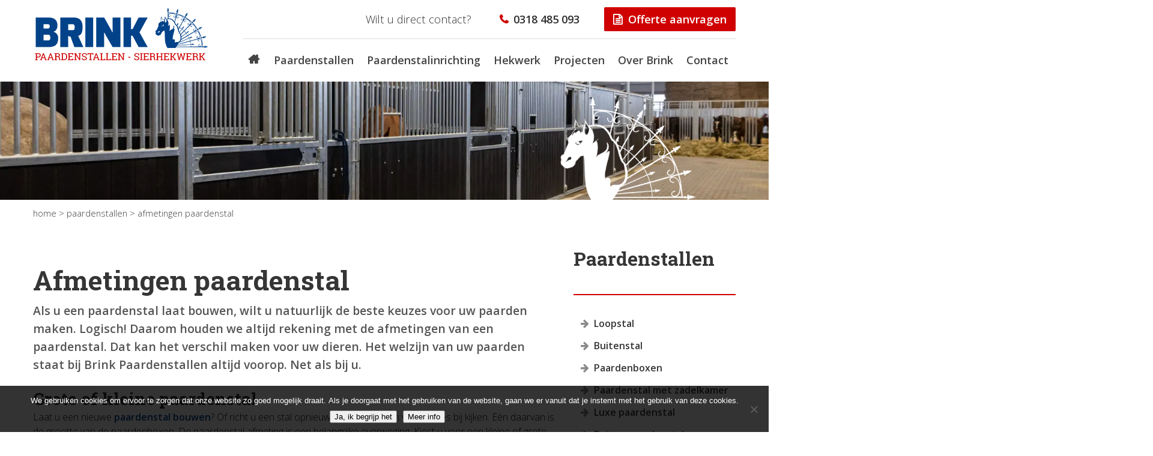

--- FILE ---
content_type: text/html; charset=UTF-8
request_url: https://www.brinkpaardenstallen.nl/paardenstallen/afmetingen-paardenstal/
body_size: 17162
content:
<!DOCTYPE html>
<!--[if lt IE 7]><html lang="nl-NL" class="no-js lt-ie9 lt-ie8 lt-ie7"> <![endif]-->
<!--[if (IE 7)&!(IEMobile)]><html lang="nl-NL" class="no-js lt-ie9 lt-ie8"><![endif]-->
<!--[if (IE 8)&!(IEMobile)]><html lang="nl-NL" class="no-js lt-ie9"><![endif]-->
<!--[if gt IE 8]><!--> <html lang="nl-NL" class="no-js"><!--<![endif]-->
<head>
<meta charset="UTF-8">
<meta name="HandheldFriendly" content="True">
<meta name="MobileOptimized" content="320">
<meta name="viewport" content="width=device-width, initial-scale=1"/>
<link rel="profile" href="http://gmpg.org/xfn/11">
<link rel="pingback" href="https://www.brinkpaardenstallen.nl/xmlrpc.php">

<!--[if lt IE 9]>
<script type="text/javascript" src="//cdnjs.cloudflare.com/ajax/libs/html5shiv/3.7/html5shiv.min.js"></script>
<script type="text/javascript" src="//cdnjs.cloudflare.com/ajax/libs/html5shiv/3.7/html5shiv-printshiv.min.js"></script>
<![endif]-->

<script data-cfasync="false" data-no-defer="1" data-no-minify="1" data-no-optimize="1">var ewww_webp_supported=!1;function check_webp_feature(A,e){var w;e=void 0!==e?e:function(){},ewww_webp_supported?e(ewww_webp_supported):((w=new Image).onload=function(){ewww_webp_supported=0<w.width&&0<w.height,e&&e(ewww_webp_supported)},w.onerror=function(){e&&e(!1)},w.src="data:image/webp;base64,"+{alpha:"UklGRkoAAABXRUJQVlA4WAoAAAAQAAAAAAAAAAAAQUxQSAwAAAARBxAR/Q9ERP8DAABWUDggGAAAABQBAJ0BKgEAAQAAAP4AAA3AAP7mtQAAAA=="}[A])}check_webp_feature("alpha");</script><script data-cfasync="false" data-no-defer="1" data-no-minify="1" data-no-optimize="1">var Arrive=function(c,w){"use strict";if(c.MutationObserver&&"undefined"!=typeof HTMLElement){var r,a=0,u=(r=HTMLElement.prototype.matches||HTMLElement.prototype.webkitMatchesSelector||HTMLElement.prototype.mozMatchesSelector||HTMLElement.prototype.msMatchesSelector,{matchesSelector:function(e,t){return e instanceof HTMLElement&&r.call(e,t)},addMethod:function(e,t,r){var a=e[t];e[t]=function(){return r.length==arguments.length?r.apply(this,arguments):"function"==typeof a?a.apply(this,arguments):void 0}},callCallbacks:function(e,t){t&&t.options.onceOnly&&1==t.firedElems.length&&(e=[e[0]]);for(var r,a=0;r=e[a];a++)r&&r.callback&&r.callback.call(r.elem,r.elem);t&&t.options.onceOnly&&1==t.firedElems.length&&t.me.unbindEventWithSelectorAndCallback.call(t.target,t.selector,t.callback)},checkChildNodesRecursively:function(e,t,r,a){for(var i,n=0;i=e[n];n++)r(i,t,a)&&a.push({callback:t.callback,elem:i}),0<i.childNodes.length&&u.checkChildNodesRecursively(i.childNodes,t,r,a)},mergeArrays:function(e,t){var r,a={};for(r in e)e.hasOwnProperty(r)&&(a[r]=e[r]);for(r in t)t.hasOwnProperty(r)&&(a[r]=t[r]);return a},toElementsArray:function(e){return e=void 0!==e&&("number"!=typeof e.length||e===c)?[e]:e}}),e=(l.prototype.addEvent=function(e,t,r,a){a={target:e,selector:t,options:r,callback:a,firedElems:[]};return this._beforeAdding&&this._beforeAdding(a),this._eventsBucket.push(a),a},l.prototype.removeEvent=function(e){for(var t,r=this._eventsBucket.length-1;t=this._eventsBucket[r];r--)e(t)&&(this._beforeRemoving&&this._beforeRemoving(t),(t=this._eventsBucket.splice(r,1))&&t.length&&(t[0].callback=null))},l.prototype.beforeAdding=function(e){this._beforeAdding=e},l.prototype.beforeRemoving=function(e){this._beforeRemoving=e},l),t=function(i,n){var o=new e,l=this,s={fireOnAttributesModification:!1};return o.beforeAdding(function(t){var e=t.target;e!==c.document&&e!==c||(e=document.getElementsByTagName("html")[0]);var r=new MutationObserver(function(e){n.call(this,e,t)}),a=i(t.options);r.observe(e,a),t.observer=r,t.me=l}),o.beforeRemoving(function(e){e.observer.disconnect()}),this.bindEvent=function(e,t,r){t=u.mergeArrays(s,t);for(var a=u.toElementsArray(this),i=0;i<a.length;i++)o.addEvent(a[i],e,t,r)},this.unbindEvent=function(){var r=u.toElementsArray(this);o.removeEvent(function(e){for(var t=0;t<r.length;t++)if(this===w||e.target===r[t])return!0;return!1})},this.unbindEventWithSelectorOrCallback=function(r){var a=u.toElementsArray(this),i=r,e="function"==typeof r?function(e){for(var t=0;t<a.length;t++)if((this===w||e.target===a[t])&&e.callback===i)return!0;return!1}:function(e){for(var t=0;t<a.length;t++)if((this===w||e.target===a[t])&&e.selector===r)return!0;return!1};o.removeEvent(e)},this.unbindEventWithSelectorAndCallback=function(r,a){var i=u.toElementsArray(this);o.removeEvent(function(e){for(var t=0;t<i.length;t++)if((this===w||e.target===i[t])&&e.selector===r&&e.callback===a)return!0;return!1})},this},i=new function(){var s={fireOnAttributesModification:!1,onceOnly:!1,existing:!1};function n(e,t,r){return!(!u.matchesSelector(e,t.selector)||(e._id===w&&(e._id=a++),-1!=t.firedElems.indexOf(e._id)))&&(t.firedElems.push(e._id),!0)}var c=(i=new t(function(e){var t={attributes:!1,childList:!0,subtree:!0};return e.fireOnAttributesModification&&(t.attributes=!0),t},function(e,i){e.forEach(function(e){var t=e.addedNodes,r=e.target,a=[];null!==t&&0<t.length?u.checkChildNodesRecursively(t,i,n,a):"attributes"===e.type&&n(r,i)&&a.push({callback:i.callback,elem:r}),u.callCallbacks(a,i)})})).bindEvent;return i.bindEvent=function(e,t,r){t=void 0===r?(r=t,s):u.mergeArrays(s,t);var a=u.toElementsArray(this);if(t.existing){for(var i=[],n=0;n<a.length;n++)for(var o=a[n].querySelectorAll(e),l=0;l<o.length;l++)i.push({callback:r,elem:o[l]});if(t.onceOnly&&i.length)return r.call(i[0].elem,i[0].elem);setTimeout(u.callCallbacks,1,i)}c.call(this,e,t,r)},i},o=new function(){var a={};function i(e,t){return u.matchesSelector(e,t.selector)}var n=(o=new t(function(){return{childList:!0,subtree:!0}},function(e,r){e.forEach(function(e){var t=e.removedNodes,e=[];null!==t&&0<t.length&&u.checkChildNodesRecursively(t,r,i,e),u.callCallbacks(e,r)})})).bindEvent;return o.bindEvent=function(e,t,r){t=void 0===r?(r=t,a):u.mergeArrays(a,t),n.call(this,e,t,r)},o};d(HTMLElement.prototype),d(NodeList.prototype),d(HTMLCollection.prototype),d(HTMLDocument.prototype),d(Window.prototype);var n={};return s(i,n,"unbindAllArrive"),s(o,n,"unbindAllLeave"),n}function l(){this._eventsBucket=[],this._beforeAdding=null,this._beforeRemoving=null}function s(e,t,r){u.addMethod(t,r,e.unbindEvent),u.addMethod(t,r,e.unbindEventWithSelectorOrCallback),u.addMethod(t,r,e.unbindEventWithSelectorAndCallback)}function d(e){e.arrive=i.bindEvent,s(i,e,"unbindArrive"),e.leave=o.bindEvent,s(o,e,"unbindLeave")}}(window,void 0),ewww_webp_supported=!1;function check_webp_feature(e,t){var r;ewww_webp_supported?t(ewww_webp_supported):((r=new Image).onload=function(){ewww_webp_supported=0<r.width&&0<r.height,t(ewww_webp_supported)},r.onerror=function(){t(!1)},r.src="data:image/webp;base64,"+{alpha:"UklGRkoAAABXRUJQVlA4WAoAAAAQAAAAAAAAAAAAQUxQSAwAAAARBxAR/Q9ERP8DAABWUDggGAAAABQBAJ0BKgEAAQAAAP4AAA3AAP7mtQAAAA==",animation:"UklGRlIAAABXRUJQVlA4WAoAAAASAAAAAAAAAAAAQU5JTQYAAAD/////AABBTk1GJgAAAAAAAAAAAAAAAAAAAGQAAABWUDhMDQAAAC8AAAAQBxAREYiI/gcA"}[e])}function ewwwLoadImages(e){if(e){for(var t=document.querySelectorAll(".batch-image img, .image-wrapper a, .ngg-pro-masonry-item a, .ngg-galleria-offscreen-seo-wrapper a"),r=0,a=t.length;r<a;r++)ewwwAttr(t[r],"data-src",t[r].getAttribute("data-webp")),ewwwAttr(t[r],"data-thumbnail",t[r].getAttribute("data-webp-thumbnail"));for(var i=document.querySelectorAll("div.woocommerce-product-gallery__image"),r=0,a=i.length;r<a;r++)ewwwAttr(i[r],"data-thumb",i[r].getAttribute("data-webp-thumb"))}for(var n=document.querySelectorAll("video"),r=0,a=n.length;r<a;r++)ewwwAttr(n[r],"poster",e?n[r].getAttribute("data-poster-webp"):n[r].getAttribute("data-poster-image"));for(var o,l=document.querySelectorAll("img.ewww_webp_lazy_load"),r=0,a=l.length;r<a;r++)e&&(ewwwAttr(l[r],"data-lazy-srcset",l[r].getAttribute("data-lazy-srcset-webp")),ewwwAttr(l[r],"data-srcset",l[r].getAttribute("data-srcset-webp")),ewwwAttr(l[r],"data-lazy-src",l[r].getAttribute("data-lazy-src-webp")),ewwwAttr(l[r],"data-src",l[r].getAttribute("data-src-webp")),ewwwAttr(l[r],"data-orig-file",l[r].getAttribute("data-webp-orig-file")),ewwwAttr(l[r],"data-medium-file",l[r].getAttribute("data-webp-medium-file")),ewwwAttr(l[r],"data-large-file",l[r].getAttribute("data-webp-large-file")),null!=(o=l[r].getAttribute("srcset"))&&!1!==o&&o.includes("R0lGOD")&&ewwwAttr(l[r],"src",l[r].getAttribute("data-lazy-src-webp"))),l[r].className=l[r].className.replace(/\bewww_webp_lazy_load\b/,"");for(var s=document.querySelectorAll(".ewww_webp"),r=0,a=s.length;r<a;r++)e?(ewwwAttr(s[r],"srcset",s[r].getAttribute("data-srcset-webp")),ewwwAttr(s[r],"src",s[r].getAttribute("data-src-webp")),ewwwAttr(s[r],"data-orig-file",s[r].getAttribute("data-webp-orig-file")),ewwwAttr(s[r],"data-medium-file",s[r].getAttribute("data-webp-medium-file")),ewwwAttr(s[r],"data-large-file",s[r].getAttribute("data-webp-large-file")),ewwwAttr(s[r],"data-large_image",s[r].getAttribute("data-webp-large_image")),ewwwAttr(s[r],"data-src",s[r].getAttribute("data-webp-src"))):(ewwwAttr(s[r],"srcset",s[r].getAttribute("data-srcset-img")),ewwwAttr(s[r],"src",s[r].getAttribute("data-src-img"))),s[r].className=s[r].className.replace(/\bewww_webp\b/,"ewww_webp_loaded");window.jQuery&&jQuery.fn.isotope&&jQuery.fn.imagesLoaded&&(jQuery(".fusion-posts-container-infinite").imagesLoaded(function(){jQuery(".fusion-posts-container-infinite").hasClass("isotope")&&jQuery(".fusion-posts-container-infinite").isotope()}),jQuery(".fusion-portfolio:not(.fusion-recent-works) .fusion-portfolio-wrapper").imagesLoaded(function(){jQuery(".fusion-portfolio:not(.fusion-recent-works) .fusion-portfolio-wrapper").isotope()}))}function ewwwWebPInit(e){ewwwLoadImages(e),ewwwNggLoadGalleries(e),document.arrive(".ewww_webp",function(){ewwwLoadImages(e)}),document.arrive(".ewww_webp_lazy_load",function(){ewwwLoadImages(e)}),document.arrive("videos",function(){ewwwLoadImages(e)}),"loading"==document.readyState?document.addEventListener("DOMContentLoaded",ewwwJSONParserInit):("undefined"!=typeof galleries&&ewwwNggParseGalleries(e),ewwwWooParseVariations(e))}function ewwwAttr(e,t,r){null!=r&&!1!==r&&e.setAttribute(t,r)}function ewwwJSONParserInit(){"undefined"!=typeof galleries&&check_webp_feature("alpha",ewwwNggParseGalleries),check_webp_feature("alpha",ewwwWooParseVariations)}function ewwwWooParseVariations(e){if(e)for(var t=document.querySelectorAll("form.variations_form"),r=0,a=t.length;r<a;r++){var i=t[r].getAttribute("data-product_variations"),n=!1;try{for(var o in i=JSON.parse(i))void 0!==i[o]&&void 0!==i[o].image&&(void 0!==i[o].image.src_webp&&(i[o].image.src=i[o].image.src_webp,n=!0),void 0!==i[o].image.srcset_webp&&(i[o].image.srcset=i[o].image.srcset_webp,n=!0),void 0!==i[o].image.full_src_webp&&(i[o].image.full_src=i[o].image.full_src_webp,n=!0),void 0!==i[o].image.gallery_thumbnail_src_webp&&(i[o].image.gallery_thumbnail_src=i[o].image.gallery_thumbnail_src_webp,n=!0),void 0!==i[o].image.thumb_src_webp&&(i[o].image.thumb_src=i[o].image.thumb_src_webp,n=!0));n&&ewwwAttr(t[r],"data-product_variations",JSON.stringify(i))}catch(e){}}}function ewwwNggParseGalleries(e){if(e)for(var t in galleries){var r=galleries[t];galleries[t].images_list=ewwwNggParseImageList(r.images_list)}}function ewwwNggLoadGalleries(e){e&&document.addEventListener("ngg.galleria.themeadded",function(e,t){window.ngg_galleria._create_backup=window.ngg_galleria.create,window.ngg_galleria.create=function(e,t){var r=$(e).data("id");return galleries["gallery_"+r].images_list=ewwwNggParseImageList(galleries["gallery_"+r].images_list),window.ngg_galleria._create_backup(e,t)}})}function ewwwNggParseImageList(e){for(var t in e){var r=e[t];if(void 0!==r["image-webp"]&&(e[t].image=r["image-webp"],delete e[t]["image-webp"]),void 0!==r["thumb-webp"]&&(e[t].thumb=r["thumb-webp"],delete e[t]["thumb-webp"]),void 0!==r.full_image_webp&&(e[t].full_image=r.full_image_webp,delete e[t].full_image_webp),void 0!==r.srcsets)for(var a in r.srcsets)nggSrcset=r.srcsets[a],void 0!==r.srcsets[a+"-webp"]&&(e[t].srcsets[a]=r.srcsets[a+"-webp"],delete e[t].srcsets[a+"-webp"]);if(void 0!==r.full_srcsets)for(var i in r.full_srcsets)nggFSrcset=r.full_srcsets[i],void 0!==r.full_srcsets[i+"-webp"]&&(e[t].full_srcsets[i]=r.full_srcsets[i+"-webp"],delete e[t].full_srcsets[i+"-webp"])}return e}check_webp_feature("alpha",ewwwWebPInit);</script><meta name='robots' content='index, follow, max-image-preview:large, max-snippet:-1, max-video-preview:-1' />

<!-- Google Tag Manager for WordPress by gtm4wp.com -->
<script data-cfasync="false" data-pagespeed-no-defer>
	var gtm4wp_datalayer_name = "dataLayer";
	var dataLayer = dataLayer || [];
</script>
<!-- End Google Tag Manager for WordPress by gtm4wp.com -->
	<!-- This site is optimized with the Yoast SEO plugin v26.8 - https://yoast.com/product/yoast-seo-wordpress/ -->
	<title>Afmetingen paardenstal kiezen? Brink Paardenstallen helpt u graag!</title>
	<meta name="description" content="Afmetingen paardenstal kiezen bij Brink: ✓ Persoonlijke service ✓ De allerbeste kwaliteit  ✓ Verstand van uw dieren ✓ Meedenken over maatwerk" />
	<link rel="canonical" href="https://www.brinkpaardenstallen.nl/paardenstallen/afmetingen-paardenstal/" />
	<meta property="og:locale" content="nl_NL" />
	<meta property="og:type" content="article" />
	<meta property="og:title" content="Afmetingen paardenstal kiezen? Brink Paardenstallen helpt u graag!" />
	<meta property="og:description" content="Afmetingen paardenstal kiezen bij Brink: ✓ Persoonlijke service ✓ De allerbeste kwaliteit  ✓ Verstand van uw dieren ✓ Meedenken over maatwerk" />
	<meta property="og:url" content="https://www.brinkpaardenstallen.nl/paardenstallen/afmetingen-paardenstal/" />
	<meta property="og:site_name" content="Brink Paardenstallen" />
	<meta property="article:modified_time" content="2022-07-25T09:25:12+00:00" />
	<meta property="og:image" content="https://www.brinkpaardenstallen.nl/wp-content/uploads/2022/01/Paardenstallen-Highfield-Genetics-Velp-001-Brink.jpg" />
	<meta property="og:image:width" content="1920" />
	<meta property="og:image:height" content="1280" />
	<meta property="og:image:type" content="image/jpeg" />
	<meta name="twitter:card" content="summary_large_image" />
	<meta name="twitter:label1" content="Geschatte leestijd" />
	<meta name="twitter:data1" content="3 minuten" />
	<script type="application/ld+json" class="yoast-schema-graph">{"@context":"https://schema.org","@graph":[{"@type":"WebPage","@id":"https://www.brinkpaardenstallen.nl/paardenstallen/afmetingen-paardenstal/","url":"https://www.brinkpaardenstallen.nl/paardenstallen/afmetingen-paardenstal/","name":"Afmetingen paardenstal kiezen? Brink Paardenstallen helpt u graag!","isPartOf":{"@id":"https://www.brinkpaardenstallen.nl/#website"},"primaryImageOfPage":{"@id":"https://www.brinkpaardenstallen.nl/paardenstallen/afmetingen-paardenstal/#primaryimage"},"image":{"@id":"https://www.brinkpaardenstallen.nl/paardenstallen/afmetingen-paardenstal/#primaryimage"},"thumbnailUrl":"https://www.brinkpaardenstallen.nl/wp-content/uploads/2022/01/Paardenstallen-Highfield-Genetics-Velp-001-Brink.jpg","datePublished":"2022-07-25T09:16:31+00:00","dateModified":"2022-07-25T09:25:12+00:00","description":"Afmetingen paardenstal kiezen bij Brink: ✓ Persoonlijke service ✓ De allerbeste kwaliteit\u2028 ✓ Verstand van uw dieren ✓ Meedenken over maatwerk","breadcrumb":{"@id":"https://www.brinkpaardenstallen.nl/paardenstallen/afmetingen-paardenstal/#breadcrumb"},"inLanguage":"nl-NL","potentialAction":[{"@type":"ReadAction","target":["https://www.brinkpaardenstallen.nl/paardenstallen/afmetingen-paardenstal/"]}]},{"@type":"ImageObject","inLanguage":"nl-NL","@id":"https://www.brinkpaardenstallen.nl/paardenstallen/afmetingen-paardenstal/#primaryimage","url":"https://www.brinkpaardenstallen.nl/wp-content/uploads/2022/01/Paardenstallen-Highfield-Genetics-Velp-001-Brink.jpg","contentUrl":"https://www.brinkpaardenstallen.nl/wp-content/uploads/2022/01/Paardenstallen-Highfield-Genetics-Velp-001-Brink.jpg","width":1920,"height":1280,"caption":"Paardenstallen Highfield Genetics Velp 011 Brink"},{"@type":"BreadcrumbList","@id":"https://www.brinkpaardenstallen.nl/paardenstallen/afmetingen-paardenstal/#breadcrumb","itemListElement":[{"@type":"ListItem","position":1,"name":"Home","item":"https://www.brinkpaardenstallen.nl/"},{"@type":"ListItem","position":2,"name":"Paardenstallen","item":"https://www.brinkpaardenstallen.nl/paardenstallen/"},{"@type":"ListItem","position":3,"name":"Afmetingen paardenstal"}]},{"@type":"WebSite","@id":"https://www.brinkpaardenstallen.nl/#website","url":"https://www.brinkpaardenstallen.nl/","name":"Brink Paardenstallen","description":"","potentialAction":[{"@type":"SearchAction","target":{"@type":"EntryPoint","urlTemplate":"https://www.brinkpaardenstallen.nl/?s={search_term_string}"},"query-input":{"@type":"PropertyValueSpecification","valueRequired":true,"valueName":"search_term_string"}}],"inLanguage":"nl-NL"}]}</script>
	<!-- / Yoast SEO plugin. -->


<link rel='dns-prefetch' href='//fonts.googleapis.com' />
<link rel="alternate" type="application/rss+xml" title="Brink Paardenstallen &raquo; feed" href="https://www.brinkpaardenstallen.nl/feed/" />
<link rel="alternate" type="application/rss+xml" title="Brink Paardenstallen &raquo; reacties feed" href="https://www.brinkpaardenstallen.nl/comments/feed/" />
<link rel="alternate" title="oEmbed (JSON)" type="application/json+oembed" href="https://www.brinkpaardenstallen.nl/wp-json/oembed/1.0/embed?url=https%3A%2F%2Fwww.brinkpaardenstallen.nl%2Fpaardenstallen%2Fafmetingen-paardenstal%2F" />
<link rel="alternate" title="oEmbed (XML)" type="text/xml+oembed" href="https://www.brinkpaardenstallen.nl/wp-json/oembed/1.0/embed?url=https%3A%2F%2Fwww.brinkpaardenstallen.nl%2Fpaardenstallen%2Fafmetingen-paardenstal%2F&#038;format=xml" />
<style id='wp-img-auto-sizes-contain-inline-css' type='text/css'>
img:is([sizes=auto i],[sizes^="auto," i]){contain-intrinsic-size:3000px 1500px}
/*# sourceURL=wp-img-auto-sizes-contain-inline-css */
</style>
<style id='wp-emoji-styles-inline-css' type='text/css'>

	img.wp-smiley, img.emoji {
		display: inline !important;
		border: none !important;
		box-shadow: none !important;
		height: 1em !important;
		width: 1em !important;
		margin: 0 0.07em !important;
		vertical-align: -0.1em !important;
		background: none !important;
		padding: 0 !important;
	}
/*# sourceURL=wp-emoji-styles-inline-css */
</style>
<style id='classic-theme-styles-inline-css' type='text/css'>
/*! This file is auto-generated */
.wp-block-button__link{color:#fff;background-color:#32373c;border-radius:9999px;box-shadow:none;text-decoration:none;padding:calc(.667em + 2px) calc(1.333em + 2px);font-size:1.125em}.wp-block-file__button{background:#32373c;color:#fff;text-decoration:none}
/*# sourceURL=/wp-includes/css/classic-themes.min.css */
</style>
<link rel='stylesheet' id='cookie-notice-front-css' href='https://www.brinkpaardenstallen.nl/wp-content/plugins/cookie-notice/css/front.min.css' type='text/css' media='all' />
<link rel='stylesheet' id='google-fonts-css' href='https://fonts.googleapis.com/css?family=Open+Sans%3A300%2C400%2C600%7CRoboto+Slab%3A700' type='text/css' media='all' />
<link rel='stylesheet' id='custom-owl-carousel-css' href='https://www.brinkpaardenstallen.nl/wp-content/themes/brinkpaardenstallen/libs/owl-carousel-2/dist/assets/owl.carousel.min.css' type='text/css' media='all' />
<link rel='stylesheet' id='scaffolding-stylesheet-css' href='https://www.brinkpaardenstallen.nl/wp-content/themes/brinkpaardenstallen/build/css/style.css' type='text/css' media='all' />
<link rel='stylesheet' id='scaffolding-font-awesome-css' href='https://www.brinkpaardenstallen.nl/wp-content/themes/brinkpaardenstallen/libs/font-awesome/css/font-awesome.min.css' type='text/css' media='all' />
<script type="text/javascript" id="cookie-notice-front-js-before">
/* <![CDATA[ */
var cnArgs = {"ajaxUrl":"https:\/\/www.brinkpaardenstallen.nl\/wp-admin\/admin-ajax.php","nonce":"8c7c071203","hideEffect":"fade","position":"bottom","onScroll":false,"onScrollOffset":100,"onClick":false,"cookieName":"cookie_notice_accepted","cookieTime":2592000,"cookieTimeRejected":2592000,"globalCookie":false,"redirection":false,"cache":true,"revokeCookies":false,"revokeCookiesOpt":"automatic"};

//# sourceURL=cookie-notice-front-js-before
/* ]]> */
</script>
<script type="text/javascript" src="https://www.brinkpaardenstallen.nl/wp-content/plugins/cookie-notice/js/front.min.js" id="cookie-notice-front-js"></script>
<script type="text/javascript" src="https://www.brinkpaardenstallen.nl/wp-content/themes/brinkpaardenstallen/libs/js/custom-modernizr.min.js" id="scaffolding-modernizr-js"></script>
<script type="text/javascript" src="https://www.brinkpaardenstallen.nl/wp-includes/js/jquery/jquery.min.js" id="jquery-core-js"></script>
<script type="text/javascript" src="https://www.brinkpaardenstallen.nl/wp-includes/js/jquery/jquery-migrate.min.js" id="jquery-migrate-js"></script>
<link rel='shortlink' href='https://www.brinkpaardenstallen.nl/?p=2826' />
<!-- Stream WordPress user activity plugin v4.1.1 -->

<!-- Google Tag Manager for WordPress by gtm4wp.com -->
<!-- GTM Container placement set to automatic -->
<script data-cfasync="false" data-pagespeed-no-defer>
	var dataLayer_content = {"pagePostType":"page","pagePostType2":"single-page","pagePostAuthor":"Webvriend"};
	dataLayer.push( dataLayer_content );
</script>
<script data-cfasync="false" data-pagespeed-no-defer>
(function(w,d,s,l,i){w[l]=w[l]||[];w[l].push({'gtm.start':
new Date().getTime(),event:'gtm.js'});var f=d.getElementsByTagName(s)[0],
j=d.createElement(s),dl=l!='dataLayer'?'&l='+l:'';j.async=true;j.src=
'//www.googletagmanager.com/gtm.js?id='+i+dl;f.parentNode.insertBefore(j,f);
})(window,document,'script','dataLayer','GTM-MMWXZHB');
</script>
<!-- End Google Tag Manager for WordPress by gtm4wp.com -->    <link rel="shortcut icon" href="https://www.brinkpaardenstallen.nl/wp-content/themes/brinkpaardenstallen/images/favicon/favicon.ico" type="image/x-icon">
    <link rel="icon" href="https://www.brinkpaardenstallen.nl/wp-content/themes/brinkpaardenstallen/images/favicon/favicon.ico" type="image/x-icon">

	<link rel="apple-touch-icon" sizes="57x57" href="https://www.brinkpaardenstallen.nl/wp-content/themes/brinkpaardenstallen/images/favicon/apple-icon-57x57.png">
	<link rel="apple-touch-icon" sizes="60x60" href="https://www.brinkpaardenstallen.nl/wp-content/themes/brinkpaardenstallen/images/favicon/apple-icon-60x60.png">
	<link rel="apple-touch-icon" sizes="72x72" href="https://www.brinkpaardenstallen.nl/wp-content/themes/brinkpaardenstallen/images/favicon/apple-icon-72x72.png">
	<link rel="apple-touch-icon" sizes="76x76" href="https://www.brinkpaardenstallen.nl/wp-content/themes/brinkpaardenstallen/images/favicon/apple-icon-76x76.png">
	<link rel="apple-touch-icon" sizes="114x114" href="https://www.brinkpaardenstallen.nl/wp-content/themes/brinkpaardenstallen/images/favicon/apple-icon-114x114.png">
	<link rel="apple-touch-icon" sizes="120x120" href="https://www.brinkpaardenstallen.nl/wp-content/themes/brinkpaardenstallen/images/favicon/apple-icon-120x120.png">
	<link rel="apple-touch-icon" sizes="144x144" href="https://www.brinkpaardenstallen.nl/wp-content/themes/brinkpaardenstallen/images/favicon/apple-icon-144x144.png">
	<link rel="apple-touch-icon" sizes="152x152" href="https://www.brinkpaardenstallen.nl/wp-content/themes/brinkpaardenstallen/images/favicon/apple-icon-152x152.png">
	<link rel="apple-touch-icon" sizes="180x180" href="https://www.brinkpaardenstallen.nl/wp-content/themes/brinkpaardenstallen/images/favicon/apple-icon-180x180.png">
	<link rel="icon" type="image/png" sizes="192x192"  href="https://www.brinkpaardenstallen.nl/wp-content/themes/brinkpaardenstallen/images/favicon/android-icon-192x192.png">
	<link rel="icon" type="image/png" sizes="32x32" href="https://www.brinkpaardenstallen.nl/wp-content/themes/brinkpaardenstallen/images/favicon/favicon-32x32.png">
	<link rel="icon" type="image/png" sizes="96x96" href="https://www.brinkpaardenstallen.nl/wp-content/themes/brinkpaardenstallen/images/favicon/favicon-96x96.png">
	<link rel="icon" type="image/png" sizes="16x16" href="https://www.brinkpaardenstallen.nl/wp-content/themes/brinkpaardenstallen/images/favicon/favicon-16x16.png">
	<link rel="manifest" href="https://www.brinkpaardenstallen.nl/wp-content/themes/brinkpaardenstallen/images/favicon/manifest.json">
	<meta name="msapplication-TileColor" content="#ffffff">
	<meta name="msapplication-TileImage" content="https://www.brinkpaardenstallen.nl/wp-content/themes/brinkpaardenstallen/images/favicon/ms-icon-144x144.png">
	<meta name="theme-color" content="#ffffff">
<noscript><style>.lazyload[data-src]{display:none !important;}</style></noscript><style>.lazyload{background-image:none !important;}.lazyload:before{background-image:none !important;}</style>
<style id='global-styles-inline-css' type='text/css'>
:root{--wp--preset--aspect-ratio--square: 1;--wp--preset--aspect-ratio--4-3: 4/3;--wp--preset--aspect-ratio--3-4: 3/4;--wp--preset--aspect-ratio--3-2: 3/2;--wp--preset--aspect-ratio--2-3: 2/3;--wp--preset--aspect-ratio--16-9: 16/9;--wp--preset--aspect-ratio--9-16: 9/16;--wp--preset--color--black: #000000;--wp--preset--color--cyan-bluish-gray: #abb8c3;--wp--preset--color--white: #ffffff;--wp--preset--color--pale-pink: #f78da7;--wp--preset--color--vivid-red: #cf2e2e;--wp--preset--color--luminous-vivid-orange: #ff6900;--wp--preset--color--luminous-vivid-amber: #fcb900;--wp--preset--color--light-green-cyan: #7bdcb5;--wp--preset--color--vivid-green-cyan: #00d084;--wp--preset--color--pale-cyan-blue: #8ed1fc;--wp--preset--color--vivid-cyan-blue: #0693e3;--wp--preset--color--vivid-purple: #9b51e0;--wp--preset--gradient--vivid-cyan-blue-to-vivid-purple: linear-gradient(135deg,rgb(6,147,227) 0%,rgb(155,81,224) 100%);--wp--preset--gradient--light-green-cyan-to-vivid-green-cyan: linear-gradient(135deg,rgb(122,220,180) 0%,rgb(0,208,130) 100%);--wp--preset--gradient--luminous-vivid-amber-to-luminous-vivid-orange: linear-gradient(135deg,rgb(252,185,0) 0%,rgb(255,105,0) 100%);--wp--preset--gradient--luminous-vivid-orange-to-vivid-red: linear-gradient(135deg,rgb(255,105,0) 0%,rgb(207,46,46) 100%);--wp--preset--gradient--very-light-gray-to-cyan-bluish-gray: linear-gradient(135deg,rgb(238,238,238) 0%,rgb(169,184,195) 100%);--wp--preset--gradient--cool-to-warm-spectrum: linear-gradient(135deg,rgb(74,234,220) 0%,rgb(151,120,209) 20%,rgb(207,42,186) 40%,rgb(238,44,130) 60%,rgb(251,105,98) 80%,rgb(254,248,76) 100%);--wp--preset--gradient--blush-light-purple: linear-gradient(135deg,rgb(255,206,236) 0%,rgb(152,150,240) 100%);--wp--preset--gradient--blush-bordeaux: linear-gradient(135deg,rgb(254,205,165) 0%,rgb(254,45,45) 50%,rgb(107,0,62) 100%);--wp--preset--gradient--luminous-dusk: linear-gradient(135deg,rgb(255,203,112) 0%,rgb(199,81,192) 50%,rgb(65,88,208) 100%);--wp--preset--gradient--pale-ocean: linear-gradient(135deg,rgb(255,245,203) 0%,rgb(182,227,212) 50%,rgb(51,167,181) 100%);--wp--preset--gradient--electric-grass: linear-gradient(135deg,rgb(202,248,128) 0%,rgb(113,206,126) 100%);--wp--preset--gradient--midnight: linear-gradient(135deg,rgb(2,3,129) 0%,rgb(40,116,252) 100%);--wp--preset--font-size--small: 13px;--wp--preset--font-size--medium: 20px;--wp--preset--font-size--large: 36px;--wp--preset--font-size--x-large: 42px;--wp--preset--spacing--20: 0.44rem;--wp--preset--spacing--30: 0.67rem;--wp--preset--spacing--40: 1rem;--wp--preset--spacing--50: 1.5rem;--wp--preset--spacing--60: 2.25rem;--wp--preset--spacing--70: 3.38rem;--wp--preset--spacing--80: 5.06rem;--wp--preset--shadow--natural: 6px 6px 9px rgba(0, 0, 0, 0.2);--wp--preset--shadow--deep: 12px 12px 50px rgba(0, 0, 0, 0.4);--wp--preset--shadow--sharp: 6px 6px 0px rgba(0, 0, 0, 0.2);--wp--preset--shadow--outlined: 6px 6px 0px -3px rgb(255, 255, 255), 6px 6px rgb(0, 0, 0);--wp--preset--shadow--crisp: 6px 6px 0px rgb(0, 0, 0);}:where(.is-layout-flex){gap: 0.5em;}:where(.is-layout-grid){gap: 0.5em;}body .is-layout-flex{display: flex;}.is-layout-flex{flex-wrap: wrap;align-items: center;}.is-layout-flex > :is(*, div){margin: 0;}body .is-layout-grid{display: grid;}.is-layout-grid > :is(*, div){margin: 0;}:where(.wp-block-columns.is-layout-flex){gap: 2em;}:where(.wp-block-columns.is-layout-grid){gap: 2em;}:where(.wp-block-post-template.is-layout-flex){gap: 1.25em;}:where(.wp-block-post-template.is-layout-grid){gap: 1.25em;}.has-black-color{color: var(--wp--preset--color--black) !important;}.has-cyan-bluish-gray-color{color: var(--wp--preset--color--cyan-bluish-gray) !important;}.has-white-color{color: var(--wp--preset--color--white) !important;}.has-pale-pink-color{color: var(--wp--preset--color--pale-pink) !important;}.has-vivid-red-color{color: var(--wp--preset--color--vivid-red) !important;}.has-luminous-vivid-orange-color{color: var(--wp--preset--color--luminous-vivid-orange) !important;}.has-luminous-vivid-amber-color{color: var(--wp--preset--color--luminous-vivid-amber) !important;}.has-light-green-cyan-color{color: var(--wp--preset--color--light-green-cyan) !important;}.has-vivid-green-cyan-color{color: var(--wp--preset--color--vivid-green-cyan) !important;}.has-pale-cyan-blue-color{color: var(--wp--preset--color--pale-cyan-blue) !important;}.has-vivid-cyan-blue-color{color: var(--wp--preset--color--vivid-cyan-blue) !important;}.has-vivid-purple-color{color: var(--wp--preset--color--vivid-purple) !important;}.has-black-background-color{background-color: var(--wp--preset--color--black) !important;}.has-cyan-bluish-gray-background-color{background-color: var(--wp--preset--color--cyan-bluish-gray) !important;}.has-white-background-color{background-color: var(--wp--preset--color--white) !important;}.has-pale-pink-background-color{background-color: var(--wp--preset--color--pale-pink) !important;}.has-vivid-red-background-color{background-color: var(--wp--preset--color--vivid-red) !important;}.has-luminous-vivid-orange-background-color{background-color: var(--wp--preset--color--luminous-vivid-orange) !important;}.has-luminous-vivid-amber-background-color{background-color: var(--wp--preset--color--luminous-vivid-amber) !important;}.has-light-green-cyan-background-color{background-color: var(--wp--preset--color--light-green-cyan) !important;}.has-vivid-green-cyan-background-color{background-color: var(--wp--preset--color--vivid-green-cyan) !important;}.has-pale-cyan-blue-background-color{background-color: var(--wp--preset--color--pale-cyan-blue) !important;}.has-vivid-cyan-blue-background-color{background-color: var(--wp--preset--color--vivid-cyan-blue) !important;}.has-vivid-purple-background-color{background-color: var(--wp--preset--color--vivid-purple) !important;}.has-black-border-color{border-color: var(--wp--preset--color--black) !important;}.has-cyan-bluish-gray-border-color{border-color: var(--wp--preset--color--cyan-bluish-gray) !important;}.has-white-border-color{border-color: var(--wp--preset--color--white) !important;}.has-pale-pink-border-color{border-color: var(--wp--preset--color--pale-pink) !important;}.has-vivid-red-border-color{border-color: var(--wp--preset--color--vivid-red) !important;}.has-luminous-vivid-orange-border-color{border-color: var(--wp--preset--color--luminous-vivid-orange) !important;}.has-luminous-vivid-amber-border-color{border-color: var(--wp--preset--color--luminous-vivid-amber) !important;}.has-light-green-cyan-border-color{border-color: var(--wp--preset--color--light-green-cyan) !important;}.has-vivid-green-cyan-border-color{border-color: var(--wp--preset--color--vivid-green-cyan) !important;}.has-pale-cyan-blue-border-color{border-color: var(--wp--preset--color--pale-cyan-blue) !important;}.has-vivid-cyan-blue-border-color{border-color: var(--wp--preset--color--vivid-cyan-blue) !important;}.has-vivid-purple-border-color{border-color: var(--wp--preset--color--vivid-purple) !important;}.has-vivid-cyan-blue-to-vivid-purple-gradient-background{background: var(--wp--preset--gradient--vivid-cyan-blue-to-vivid-purple) !important;}.has-light-green-cyan-to-vivid-green-cyan-gradient-background{background: var(--wp--preset--gradient--light-green-cyan-to-vivid-green-cyan) !important;}.has-luminous-vivid-amber-to-luminous-vivid-orange-gradient-background{background: var(--wp--preset--gradient--luminous-vivid-amber-to-luminous-vivid-orange) !important;}.has-luminous-vivid-orange-to-vivid-red-gradient-background{background: var(--wp--preset--gradient--luminous-vivid-orange-to-vivid-red) !important;}.has-very-light-gray-to-cyan-bluish-gray-gradient-background{background: var(--wp--preset--gradient--very-light-gray-to-cyan-bluish-gray) !important;}.has-cool-to-warm-spectrum-gradient-background{background: var(--wp--preset--gradient--cool-to-warm-spectrum) !important;}.has-blush-light-purple-gradient-background{background: var(--wp--preset--gradient--blush-light-purple) !important;}.has-blush-bordeaux-gradient-background{background: var(--wp--preset--gradient--blush-bordeaux) !important;}.has-luminous-dusk-gradient-background{background: var(--wp--preset--gradient--luminous-dusk) !important;}.has-pale-ocean-gradient-background{background: var(--wp--preset--gradient--pale-ocean) !important;}.has-electric-grass-gradient-background{background: var(--wp--preset--gradient--electric-grass) !important;}.has-midnight-gradient-background{background: var(--wp--preset--gradient--midnight) !important;}.has-small-font-size{font-size: var(--wp--preset--font-size--small) !important;}.has-medium-font-size{font-size: var(--wp--preset--font-size--medium) !important;}.has-large-font-size{font-size: var(--wp--preset--font-size--large) !important;}.has-x-large-font-size{font-size: var(--wp--preset--font-size--x-large) !important;}
/*# sourceURL=global-styles-inline-css */
</style>
</head>

<body class="wp-singular page-template page-template-templates page-template-service-sub page-template-templatesservice-sub-php page page-id-2826 page-child parent-pageid-15 wp-theme-brinkpaardenstallen cookies-not-set">

	<div id="container">

		<header id="masthead" class="header wrap clearfix" role="banner">

			<a class="skip-link screen-reader-text" href="#content">Skip to content</a>

			<div class="header-top">
									<div id="header-1" class="clearfix" role="complementary">
					<div id="nav_menu-3" class="widget-1 only-widget widget widget_nav_menu"><h4 class="widgettitle">Topmenu</h4><div class="menu-topmenu-container"><ul id="menu-topmenu" class="menu"><li id="menu-item-59" class="menu-item menu-item-type-post_type menu-item-object-page first-item menu-item-59"><a href="https://www.brinkpaardenstallen.nl/contact/">Wilt u direct contact?</a></li>
<li id="menu-item-61" class="phone menu-item menu-item-type-custom menu-item-object-custom menu-item-61"><a href="tel:0318485093">0318 485 093</a></li>
<li id="menu-item-60" class="button file-text-o menu-item menu-item-type-post_type menu-item-object-page last-item menu-item-60"><a href="https://www.brinkpaardenstallen.nl/contact/offerte-aanvragen/">Offerte aanvragen</a></li>
</ul></div></div>					</div>
							</div>

			<div class="header-logo clearfix">

								<div id="logo" class="h1"><a href="https://www.brinkpaardenstallen.nl/" rel="home" title="Brink Paardenstallen">
					<img src="[data-uri]"
						 
						 alt="Brink Paardenstallen" data-src="https://www.brinkpaardenstallen.nl/wp-content/themes/brinkpaardenstallen/images/logo-brinkpaardenstallen.png" decoding="async" data-srcset="https://www.brinkpaardenstallen.nl/wp-content/themes/brinkpaardenstallen/images/logo-brinkpaardenstallen@2x.png 2x" class="lazyload ewww_webp_lazy_load" width="296" height="92" data-eio-rwidth="296" data-eio-rheight="92" data-src-webp="https://www.brinkpaardenstallen.nl/wp-content/themes/brinkpaardenstallen/images/logo-brinkpaardenstallen.png.webp" data-srcset-webp="https://www.brinkpaardenstallen.nl/wp-content/themes/brinkpaardenstallen/images/logo-brinkpaardenstallen@2x.png.webp 2x"><noscript><img src="https://www.brinkpaardenstallen.nl/wp-content/themes/brinkpaardenstallen/images/logo-brinkpaardenstallen.png"
						 srcset="https://www.brinkpaardenstallen.nl/wp-content/themes/brinkpaardenstallen/images/logo-brinkpaardenstallen@2x.png 2x"
						 alt="Brink Paardenstallen" data-eio="l"></noscript>
				</a></div>

				
			</div>

			<div class="header-nav">

				<nav id="main-navigation" class="clearfix" role="navigation" aria-label="Primary Navigation">

					<a href="tel:0318485093" id="mobile-phone-button"><i class="fa fa-phone"></i></a><a href="#" id="mobile-menu-button" title="Click to open menu"><i class="fa"></i> Menu</a><ul id="menu-hoofdmenu" class="menu main-menu wrap clearfix"><li id="menu-item-33" class="menu-item menu-item-type-custom menu-item-object-custom menu-item-home first-item menu-item-no-children"><a title="Home" href="https://www.brinkpaardenstallen.nl/">Home</a></li>
<li id="menu-item-44" class="menu-item menu-item-type-post_type menu-item-object-page current-page-ancestor menu-item-has-children"><a title="Paardenstallen" href="https://www.brinkpaardenstallen.nl/paardenstallen/">Paardenstallen</a><a class="menu-button" title="Klik om het menu te openen"><i class="fa fa-chevron-right"></i></a>
<ul class="sub-menu menu-odd menu-depth-1"><li><a class="menu-back-button" title="Klik om naar het vorig menu terug te keren"><i class="fa fa-chevron-left"></i> Terug</a></li>
	<li id="menu-item-41" class="menu-item menu-item-type-post_type menu-item-object-page first-item menu-item-no-children"><a title="Loopstal" href="https://www.brinkpaardenstallen.nl/paardenstallen/loopstallen/">Loopstal</a></li>
	<li id="menu-item-40" class="menu-item menu-item-type-post_type menu-item-object-page menu-item-no-children"><a title="Buitenstal" href="https://www.brinkpaardenstallen.nl/paardenstallen/buitenstallen/">Buitenstal</a></li>
	<li id="menu-item-2022" class="menu-item menu-item-type-post_type menu-item-object-page menu-item-no-children"><a title="Paardenboxen" href="https://www.brinkpaardenstallen.nl/paardenstallen/paardenboxen/">Paardenboxen</a></li>
	<li id="menu-item-2667" class="menu-item menu-item-type-post_type menu-item-object-page menu-item-no-children"><a title="Paardenstal met zadelkamer" href="https://www.brinkpaardenstallen.nl/paardenstallen/paardenstal-met-zadelkamer/">Paardenstal met zadelkamer</a></li>
	<li id="menu-item-42" class="menu-item menu-item-type-post_type menu-item-object-page menu-item-no-children"><a title="Luxe paardenstal" href="https://www.brinkpaardenstallen.nl/paardenstallen/luxe-paardenstallen/">Luxe paardenstal</a></li>
	<li id="menu-item-2685" class="menu-item menu-item-type-post_type menu-item-object-page last-item menu-item-no-children"><a title="Buiten paardenstal" href="https://www.brinkpaardenstallen.nl/paardenstallen/buiten-paardenstallen/">Buiten paardenstal</a></li>
</ul>
</li>
<li id="menu-item-38" class="menu-item menu-item-type-post_type menu-item-object-page menu-item-has-children"><a title="Paardenstalinrichting" href="https://www.brinkpaardenstallen.nl/paardenstalinrichting/">Paardenstalinrichting</a><a class="menu-button" title="Klik om het menu te openen"><i class="fa fa-chevron-right"></i></a>
<ul class="sub-menu menu-odd menu-depth-1"><li><a class="menu-back-button" title="Klik om naar het vorig menu terug te keren"><i class="fa fa-chevron-left"></i> Terug</a></li>
	<li id="menu-item-2260" class="menu-item menu-item-type-post_type menu-item-object-page first-item menu-item-no-children"><a title="Slowfeeder" href="https://www.brinkpaardenstallen.nl/paardenstalinrichting/slowfeeder-paard/">Slowfeeder</a></li>
	<li id="menu-item-43" class="menu-item menu-item-type-post_type menu-item-object-page menu-item-no-children"><a title="Opvoel- of behandelbox" href="https://www.brinkpaardenstallen.nl/paardenstalinrichting/opvoel-of-behandelbox/">Opvoel- of behandelbox</a></li>
	<li id="menu-item-46" class="menu-item menu-item-type-post_type menu-item-object-page menu-item-no-children"><a title="Staldeuren" href="https://www.brinkpaardenstallen.nl/paardenstalinrichting/staldeuren/">Staldeuren</a></li>
	<li id="menu-item-39" class="menu-item menu-item-type-post_type menu-item-object-page menu-item-no-children"><a title="Buitenluiken en stalluiken" href="https://www.brinkpaardenstallen.nl/paardenstalinrichting/buitenluiken-en-stalluiken/">Buitenluiken en stalluiken</a></li>
	<li id="menu-item-45" class="menu-item menu-item-type-post_type menu-item-object-page last-item menu-item-no-children"><a title="Stalaccessoires" href="https://www.brinkpaardenstallen.nl/paardenstalinrichting/stalaccessoires/">Stalaccessoires</a></li>
</ul>
</li>
<li id="menu-item-35" class="menu-item menu-item-type-post_type menu-item-object-page menu-item-has-children"><a title="Hekwerk" href="https://www.brinkpaardenstallen.nl/hekwerk/">Hekwerk</a><a class="menu-button" title="Klik om het menu te openen"><i class="fa fa-chevron-right"></i></a>
<ul class="sub-menu menu-odd menu-depth-1"><li><a class="menu-back-button" title="Klik om naar het vorig menu terug te keren"><i class="fa fa-chevron-left"></i> Terug</a></li>
	<li id="menu-item-407" class="menu-item menu-item-type-post_type menu-item-object-page first-item menu-item-no-children"><a title="Sierhekwerken en exclusief hekwerk" href="https://www.brinkpaardenstallen.nl/hekwerk/sierhekwerken-en-exclusief-hekwerk/">Sierhekwerken en exclusief hekwerk</a></li>
	<li id="menu-item-406" class="menu-item menu-item-type-post_type menu-item-object-page menu-item-no-children"><a title="Metalen hekken en poorten" href="https://www.brinkpaardenstallen.nl/hekwerk/metalen-hekken-en-poorten/">Metalen hekken en poorten</a></li>
	<li id="menu-item-408" class="menu-item menu-item-type-post_type menu-item-object-page menu-item-no-children"><a title="Sierpoorten" href="https://www.brinkpaardenstallen.nl/hekwerk/sierpoorten/">Sierpoorten</a></li>
	<li id="menu-item-36" class="menu-item menu-item-type-post_type menu-item-object-page last-item menu-item-no-children"><a title="Las- en snijwerk" href="https://www.brinkpaardenstallen.nl/las-en-snijwerk/">Las- en snijwerk</a></li>
</ul>
</li>
<li id="menu-item-48" class="menu-item menu-item-type-post_type menu-item-object-page menu-item-no-children"><a title="Projecten" href="https://www.brinkpaardenstallen.nl/projecten/">Projecten</a></li>
<li id="menu-item-37" class="menu-item menu-item-type-post_type menu-item-object-page menu-item-has-children"><a title="Over Brink" href="https://www.brinkpaardenstallen.nl/over-brink/">Over Brink</a><a class="menu-button" title="Klik om het menu te openen"><i class="fa fa-chevron-right"></i></a>
<ul class="sub-menu menu-odd menu-depth-1"><li><a class="menu-back-button" title="Klik om naar het vorig menu terug te keren"><i class="fa fa-chevron-left"></i> Terug</a></li>
	<li id="menu-item-1862" class="menu-item menu-item-type-post_type menu-item-object-page first-item menu-item-no-children"><a title="Werken bij" href="https://www.brinkpaardenstallen.nl/over-brink/werken-bij/">Werken bij</a></li>
</ul>
</li>
<li id="menu-item-34" class="menu-item menu-item-type-post_type menu-item-object-page menu-item-has-children last-item"><a title="Contact" href="https://www.brinkpaardenstallen.nl/contact/">Contact</a><a class="menu-button" title="Klik om het menu te openen"><i class="fa fa-chevron-right"></i></a>
<ul class="sub-menu menu-odd menu-depth-1"><li><a class="menu-back-button" title="Klik om naar het vorig menu terug te keren"><i class="fa fa-chevron-left"></i> Terug</a></li>
	<li id="menu-item-193" class="menu-item menu-item-type-post_type menu-item-object-page first-item menu-item-no-children"><a title="Offerte aanvragen" href="https://www.brinkpaardenstallen.nl/contact/offerte-aanvragen/">Offerte aanvragen</a></li>
	<li id="menu-item-192" class="menu-item menu-item-type-post_type menu-item-object-page last-item menu-item-no-children"><a title="Bel mij terug" href="https://www.brinkpaardenstallen.nl/contact/bel-mij-terug/">Bel mij terug</a></li>
</ul>
</li>
</ul>
				</nav>

			</div>

		</header>

		
			<div class="banner-wrap">
				<div id="banner" style="-ms-behavior: url( https://www.brinkpaardenstallen.nl/wp-content/themes/brinkpaardenstallen/includes/backgroundsize.min.htc );" class="lazyload" data-back="[&#34;https:\/\/www.brinkpaardenstallen.nl\/wp-content\/uploads\/2022\/01\/Paardenstallen-Highfield-Genetics-Velp-001-Brink-1600x246.jpg&#34;,&#34;https:\/\/www.brinkpaardenstallen.nl\/wp-content\/themes\/brinkpaardenstallen\/includes\/backgroundsize.min.htc&#34;]" data-back-webp="[&#34;https:\/\/www.brinkpaardenstallen.nl\/wp-content\/uploads\/2022\/01\/Paardenstallen-Highfield-Genetics-Velp-001-Brink-1600x246.jpg.webp&#34;,&#34;https:\/\/www.brinkpaardenstallen.nl\/wp-content\/themes\/brinkpaardenstallen\/includes\/backgroundsize.min.htc&#34;]">

							<div class="spacer"></div>
			
							<img class="beeldmerk lazyload ewww_webp_lazy_load" draggable="false" src="[data-uri]" data-src="https://www.brinkpaardenstallen.nl/wp-content/themes/brinkpaardenstallen/images/headers/overlay-header-1600-246.png" decoding="async" width="1600" height="246" data-eio-rwidth="1600" data-eio-rheight="246" data-src-webp="https://www.brinkpaardenstallen.nl/wp-content/themes/brinkpaardenstallen/images/headers/overlay-header-1600-246.png.webp" /><noscript><img class="beeldmerk" draggable="false" src="https://www.brinkpaardenstallen.nl/wp-content/themes/brinkpaardenstallen/images/headers/overlay-header-1600-246.png" data-eio="l" /></noscript>
			
			
				</div>
			</div>

			
		
		
			
			<nav aria-label="breadcrumb" role="navigation" class="wrap breadcrumbs">
				<span><span><a href="https://www.brinkpaardenstallen.nl/">Home</a></span> &gt; <span><a href="https://www.brinkpaardenstallen.nl/paardenstallen/">Paardenstallen</a></span> &gt; <span class="breadcrumb_last" aria-current="page">Afmetingen paardenstal</span></span>			</nav>

			
		

		<div id="content">

			<div id="inner-content" class="wrap clearfix">

				
				<div class="row">

					<div id="main" class="col-xs-12 clearfix" role="main">

			<article id="post-2826" class="clearfix post-2826 page type-page status-publish has-post-thumbnail hentry only-post" role="article">

				<div class="row u-marginBl">

					<div class="col-md-9">

						<header class="page-header">

							<h1 class="page-title">Afmetingen paardenstal</h1>

						</header>

						<div class="page-content clearfix">
				
							<p class="intro"><strong>Als u een paardenstal laat bouwen, wilt u natuurlijk de beste keuzes voor uw paarden maken. Logisch! Daarom houden we altijd rekening met de afmetingen van een paardenstal. Dat kan het verschil maken voor uw dieren. Het welzijn van uw paarden staat bij Brink Paardenstallen altijd voorop. Net als bij u.</strong></p>
<h2><strong>Grote of kleine paardenstal</strong></h2>
<p>Laat u een nieuwe <a href="https://www.brinkpaardenstallen.nl/paardenstallen/paardenstal-bouwen/">paardenstal bouwen</a>? Of richt u een stal opnieuw in? Daar komen veel keuzes bij kijken. Eén daarvan is de grootte van de paardenboxen. De paardenstal afmeting is een belangrijke overweging. Kiest u voor een kleine of grote paardenstal? We maken u graag wegwijs in de wettelijke richtlijnen en verstandige keuzes.</p>
<h3><strong>Afmetingen paardenbox</strong></h3>
<p>Paarden houden van bewegingsvrijheid. Niet gek natuurlijk. Rollen, liggen en weer opstaan: ze doen het allemaal in hun <a href="https://www.brinkpaardenstallen.nl/paardenstallen/paardenboxen/">paardenbox</a>. Daarvoor is een grote paardenbox nodig. Maar wat als u een kleine paardenstal heeft? Hoeveel ruimte moet u reserveren per box?</p>
<p>Bij pony&#8217;s tot 1,56 meter houden we deze berekening aan: (2x de stokmaat)<sup>2</sup>. Bij paarden is de minimale paardenstal afmeting 3,5 bij 3,5 meter, zo&#8217;n 10 m<sup>2</sup>. De minimale hoogte van de stalwanden is 2,20 meter. Wij gebruiken voor de boxwanden roestvrij verzinkt staal, dikke kunststof (Govaplast) of hardhouten (Massaranduba) wandplaten. Sterke materialen met de juiste maten zorgen voor een veilige stal.</p>
<h3><strong>Afmetingen paardenstal</strong></h3>
<p>Heeft u een grote paardenstal met meerdere boxen? Dan is het verstandig om voor de breedte van de stal- of voergang minimaal 1,20 m. aan te houden. Bij dubbele boxen raden we minimaal 2,5 m aan. Zo hebben de paarden, maar ook u genoeg ruimte om de stal uit te mesten of de voerbakken te vullen.</p>

    <ul class="gallery acf-gallery clearfix">
        
        <li class="gallery-item acf-gallery__item" >
            <a href="https://www.brinkpaardenstallen.nl/wp-content/uploads/2022/06/Paardenstallen-Brink-Paardenstallen-04-1024x683.jpg">
                <img fetchpriority="high" decoding="async" width="372" height="215" src="[data-uri]" class="attachment-related_page size-related_page ewww_webp" alt="Paardenstallen" data-src-img="https://www.brinkpaardenstallen.nl/wp-content/uploads/2022/06/Paardenstallen-Brink-Paardenstallen-04-372x215.jpg" data-src-webp="https://www.brinkpaardenstallen.nl/wp-content/uploads/2022/06/Paardenstallen-Brink-Paardenstallen-04-372x215.jpg.webp" data-eio="j" /><noscript><img fetchpriority="high" decoding="async" width="372" height="215" src="https://www.brinkpaardenstallen.nl/wp-content/uploads/2022/06/Paardenstallen-Brink-Paardenstallen-04-372x215.jpg" class="attachment-related_page size-related_page" alt="Paardenstallen" /></noscript>                <span class="gallery-caption">Paardenstallen</span>
            </a>
        </li>

        
        <li class="gallery-item acf-gallery__item" >
            <a href="https://www.brinkpaardenstallen.nl/wp-content/uploads/2022/06/Paardenstallen-Brink-Paardenstallen-07-1024x683.jpg">
                <img decoding="async" width="372" height="215" src="[data-uri]" class="attachment-related_page size-related_page lazyload ewww_webp_lazy_load" alt="Paardenstallen" data-src="https://www.brinkpaardenstallen.nl/wp-content/uploads/2022/06/Paardenstallen-Brink-Paardenstallen-07-372x215.jpg" data-eio-rwidth="372" data-eio-rheight="215" data-src-webp="https://www.brinkpaardenstallen.nl/wp-content/uploads/2022/06/Paardenstallen-Brink-Paardenstallen-07-372x215.jpg.webp" /><noscript><img decoding="async" width="372" height="215" src="https://www.brinkpaardenstallen.nl/wp-content/uploads/2022/06/Paardenstallen-Brink-Paardenstallen-07-372x215.jpg" class="attachment-related_page size-related_page" alt="Paardenstallen" data-eio="l" /></noscript>                <span class="gallery-caption">Paardenstallen</span>
            </a>
        </li>

            </ul>
    
<h2><strong>Van zadelkamer tot staldeuren</strong></h2>
<p>Niet alleen de afmetingen van een paardenstal bepalen de ruimte die u heeft. Ook de <a href="https://www.brinkpaardenstallen.nl/paardenstalinrichting/">inrichting</a> speelt een rol. Wilt u uw rijspullen een plekje geven? Dan is een <a href="https://www.brinkpaardenstallen.nl/paardenstallen/paardenstal-met-zadelkamer/">zadelkamer</a> wel zo handig. Denk ook aan het soort <a href="https://www.brinkpaardenstallen.nl/paardenstalinrichting/staldeuren/">staldeuren</a>. Draaideuren nemen meer ruimte in beslag dan <a href="https://www.brinkpaardenstallen.nl/paardenstalinrichting/staldeuren/schuifdeur-voor-paardenstal/">schuifdeuren</a>. We adviseren u graag over de beste <a href="https://www.brinkpaardenstallen.nl/paardenstalinrichting/stalaccessoires/">stalaccessoires</a>.</p>
<h2><strong>Prijs van een paardenstal</strong></h2>
<p>Hangt aan een grote paardenstal ook een groot prijskaartje? Die vraag krijgen we vaak. We zijn altijd eerlijk. Een paardenstal is geen koopje. Wij leveren paardenstallen op maat. Dat is een investering voor het leven. Als het goed is, levert het u en uw dieren veel plezier op. Dat is wat waard, toch?</p>
<p>Wat u kunt verwachten van de kosten? Dat is lastig te zeggen. Een <a href="https://www.brinkpaardenstallen.nl/paardenstallen/luxe-paardenstallen/">luxe paardenstal</a> kost meer dan een klassieke variant. De afmetingen van een paardenstal spelen ook een rol. En natuurlijk ook of u één of <a href="https://www.brinkpaardenstallen.nl/paardenstallen/4-paardenstallen/">4 paardenstallen</a> nodig heeft. We kijken graag samen naar uw situatie. Dan kunnen we u het beste advies geven. Want die paardenstal, die verdient u vanzelf weer terug. Als het maar wel naar wens is.</p>
<h2><strong>Paardenstal bij Brink Paardenstallen</strong></h2>
<p>Bij Brink Paardenstallen hoeft u niet over één nacht ijs te gaan. Samen ontwerpen we de beste paardenstal voor uw locatie. Ook als de locatie beperkingen heeft. Een kleine paardenstal met voldoende ruimte is altijd mogelijk. Het is maar net hoe u ermee omgaat. Gelukkig hebben wij genoeg ervaring. We leveren altijd een resultaat op, dat voldoet aan uw wensen én dat van uw dieren. Dat doen we bij <a href="https://www.brinkpaardenstallen.nl/projecten/">kleine paardenstallen en grote paardenstallen</a>.</p>

						</div>

					</div>

					<div class="col-md-3">
						
						<section>
							
							<div id="nav_menu-7" class="widget-1 only-widget widget widget--subdienst widget_nav_menu"><h4 class="widget__title">Paardenstallen</h4><div class="menu-subdienst-paardenstallen-container"><ul id="menu-subdienst-paardenstallen" class="menu"><li id="menu-item-2069" class="menu-item menu-item-type-post_type menu-item-object-page first-item menu-item-2069"><a href="https://www.brinkpaardenstallen.nl/paardenstallen/loopstallen/">Loopstal</a></li>
<li id="menu-item-2070" class="menu-item menu-item-type-post_type menu-item-object-page menu-item-2070"><a href="https://www.brinkpaardenstallen.nl/paardenstallen/buitenstallen/">Buitenstal</a></li>
<li id="menu-item-2071" class="menu-item menu-item-type-post_type menu-item-object-page menu-item-2071"><a href="https://www.brinkpaardenstallen.nl/paardenstallen/paardenboxen/">Paardenboxen</a></li>
<li id="menu-item-2698" class="menu-item menu-item-type-post_type menu-item-object-page menu-item-2698"><a href="https://www.brinkpaardenstallen.nl/paardenstallen/paardenstal-met-zadelkamer/">Paardenstal met zadelkamer</a></li>
<li id="menu-item-2068" class="menu-item menu-item-type-post_type menu-item-object-page menu-item-2068"><a href="https://www.brinkpaardenstallen.nl/paardenstallen/luxe-paardenstallen/">Luxe paardenstal</a></li>
<li id="menu-item-2697" class="menu-item menu-item-type-post_type menu-item-object-page last-item menu-item-2697"><a href="https://www.brinkpaardenstallen.nl/paardenstallen/buiten-paardenstallen/">Buiten paardenstal</a></li>
</ul></div></div>
							
<section class="cta-sidebar u-marginTm u-marginBl">
	<div class="wrap clearfix">

		<header class="cta-sidebar__header">
			<h3><h3>Ook het allerbeste voor uw paard?</h3></h3>
		</header>

				
			<figure class="cta-sidebar__visual">
				<img src="[data-uri]" data-src="https://www.brinkpaardenstallen.nl/wp-content/uploads/2017/04/Brink_Paardenstallen-041-540x750.jpg" decoding="async" class="lazyload ewww_webp_lazy_load" width="540" height="750" data-eio-rwidth="540" data-eio-rheight="750" data-src-webp="https://www.brinkpaardenstallen.nl/wp-content/uploads/2017/04/Brink_Paardenstallen-041-540x750.jpg.webp"><noscript><img src="https://www.brinkpaardenstallen.nl/wp-content/uploads/2017/04/Brink_Paardenstallen-041-540x750.jpg" data-eio="l"></noscript>
			</figure>

		
				
			<a href="https://www.brinkpaardenstallen.nl/contact/offerte-aanvragen/" class="cta__button cta__button--red">Vraag ons advies!</a>

		
	</div>
</section>

						</section>

					</div>

				</div>


								
					<div class="breakout">
					
						
<section class="cta">
	<div class="wrap clearfix">

		<header class="cta__header">
			<h3><h3>Vraag een offerte aan!</h3></h3>
			<p>Of wilt u graag vrijblijvend advies of een gratis offerte aanvragen?</p>
		</header>

				
			<a href="https://www.brinkpaardenstallen.nl/contact/offerte-aanvragen/" class="cta__button cta__button--red">Offerte aanvragen</a>

		
	</div>
</section>

					</div>

				

				<div class="row u-marginTm u-marginBl">

					<div class="col-md-9">
					
						<section class="page-seo">
							
							
						</section>

					</div>

				</div>

				
				
					<div class="row u-marginBm">
						<div class="col-md-12">

							<div class="full-with-content">
								<h4>Bekijk onze projecten</h4>

        <ul class="related-pages">
            
                <li class="related-pages__item">
                    <a href="https://www.brinkpaardenstallen.nl/projecten/paardenstallen-in-strijensas/">
                        <article class="related-page">

                                                        <img src="[data-uri]" class="related-page__visual wp-post-image lazyload ewww_webp_lazy_load" alt="Paardenstallen" decoding="async" data-src="https://www.brinkpaardenstallen.nl/wp-content/uploads/2022/06/Paardenstallen-Brink-Paardenstallen-01-372x215.jpg" width="372" height="215" data-eio-rwidth="372" data-eio-rheight="215" data-src-webp="https://www.brinkpaardenstallen.nl/wp-content/uploads/2022/06/Paardenstallen-Brink-Paardenstallen-01-372x215.jpg.webp" /><noscript><img src="https://www.brinkpaardenstallen.nl/wp-content/uploads/2022/06/Paardenstallen-Brink-Paardenstallen-01-372x215.jpg" class="related-page__visual wp-post-image" alt="Paardenstallen" decoding="async" data-eio="l" /></noscript>
                            <div class="related-page__entry">
                                <h4 class="related-page__title">Paardenstallen in Strijensas</h4>
                                <span class="related-page__description">Een nieuw thuis voor Friese paarden
Arjen en Antoinette hebben in Strijensas een opfokstation &hellip;</span>
                                <span class="related-page__readmore">Lees meer</span>
                            </div>

                        </article>
                    </a>
                </li>

            
                <li class="related-pages__item">
                    <a href="https://www.brinkpaardenstallen.nl/projecten/paardenstallen-in-velp/">
                        <article class="related-page">

                                                        <img src="[data-uri]" class="related-page__visual wp-post-image lazyload ewww_webp_lazy_load" alt="Paardenstallen Highfield Genetics Velp 011 Brink" decoding="async" data-src="https://www.brinkpaardenstallen.nl/wp-content/uploads/2022/01/Paardenstallen-Highfield-Genetics-Velp-025-Brink-372x215.jpg" width="372" height="215" data-eio-rwidth="372" data-eio-rheight="215" data-src-webp="https://www.brinkpaardenstallen.nl/wp-content/uploads/2022/01/Paardenstallen-Highfield-Genetics-Velp-025-Brink-372x215.jpg.webp" /><noscript><img src="https://www.brinkpaardenstallen.nl/wp-content/uploads/2022/01/Paardenstallen-Highfield-Genetics-Velp-025-Brink-372x215.jpg" class="related-page__visual wp-post-image" alt="Paardenstallen Highfield Genetics Velp 011 Brink" decoding="async" data-eio="l" /></noscript>
                            <div class="related-page__entry">
                                <h4 class="related-page__title">Paardenstallen in Velp</h4>
                                <span class="related-page__description">Het allerbeste voor de paarden
Highfield Genetics in Velp houdt zich bezig met het fokken van &hellip;</span>
                                <span class="related-page__readmore">Lees meer</span>
                            </div>

                        </article>
                    </a>
                </li>

            
                <li class="related-pages__item">
                    <a href="https://www.brinkpaardenstallen.nl/projecten/paardenstallen-in-putten/">
                        <article class="related-page">

                                                                                        <img src="[data-uri]" class="related-page__visual lazyload" alt="placeholder" data-src="http://placehold.it/744x430" decoding="async"><noscript><img src="http://placehold.it/744x430" class="related-page__visual" alt="placeholder" data-eio="l"></noscript>
                            
                            <div class="related-page__entry">
                                <h4 class="related-page__title">Paardenstallen in Putten</h4>
                                <span class="related-page__description">Paardenstal met slowfeeder ruif in Putten
Voor Stal van de Pol in Putten mochten wij aan de &hellip;</span>
                                <span class="related-page__readmore">Lees meer</span>
                            </div>

                        </article>
                    </a>
                </li>

                    </ul>

        
	

    
    
							</div>

						</div>
					</div>

								

				

<section class="usp usp--horizontal">

        <header class="usp__header">
            <h3>Waarom kiezen voor Brink Paardenstallen?</h3>
        </header>
        
        

<ul class="usp__list usp-list">
    <li class="usp-list__item usp-reason">
        <i class="fa fa-comments" aria-hidden="true"></i>
        <span class="usp-reason__title">Persoonlijke service</span>
        <span class="usp-reason__text">Wij maken alles in nauw overleg met u.</span>
    </li>
    <li class="usp-list__item usp-reason">
        <i class="fa fa-thumbs-up" aria-hidden="true"></i>
        <span class="usp-reason__title">De allerbeste kwaliteit </span>
        <span class="usp-reason__text">Internationaal A-merk in snij- en laswerk.</span>
    </li>
    <li class="usp-list__item usp-reason">
        <i class="fa fa-graduation-cap" aria-hidden="true"></i>
        <span class="usp-reason__title">Verstand van uw dieren</span>
        <span class="usp-reason__text">Stallen en hekwerk op maat voor alle dieren. </span>
    </li>
    <li class="usp-list__item usp-reason">
        <i class="fa fa-wrench" aria-hidden="true"></i>
        <span class="usp-reason__title">Meedenken over maatwerk</span>
        <span class="usp-reason__text">Onze experts adviseren over de beste oplossing.</span>
    </li>
</ul>

</section>

			</article>

		
	

					</div>
				



				</div>
			</div>
		</div>
		<footer id="colophon" class="footer" role="contentinfo">

			<div id="footer-main" class="wrap clearfix">
				<div class="row">
					<div class="col-md-3">
													<div id="footer-1" class="clearfix" role="complementary">
							<div id="text-2" class="widget-1 only-widget widget widget_text"><h4 class="widgettitle">Over Brink</h4>			<div class="textwidget"><p>Brink Paardenstallen en Sierhekwerken is al decennia lang een vaste waarde in de Nederlandse hippische wereld en maakt de laatste jaren ook naam in de dierentuin. Wij staan voor topkwaliteit stallen, binnen- en buitenverblijven, wanden, deuren, poorten en hekwerken, perfect op maat gemaakt en met veel zorg geïnstalleerd. U bent verzekerd van een robuuste, mooie én veilige leefomgeving voor uw paarden of andere dieren.</p>
</div>
		</div>							</div>
											</div>
					<div class="col-md-3">
													<div id="footer-2" class="clearfix" role="complementary">
							<div id="nav_menu-2" class="widget-1 only-widget widget widget_nav_menu"><h4 class="widgettitle">Specialismen</h4><div class="menu-specialismen-footer-container"><ul id="menu-specialismen-footer" class="menu"><li id="menu-item-225" class="menu-item menu-item-type-post_type menu-item-object-page current-page-ancestor first-item menu-item-225"><a href="https://www.brinkpaardenstallen.nl/paardenstallen/">Paardenstallen</a></li>
<li id="menu-item-2814" class="menu-item menu-item-type-post_type menu-item-object-page menu-item-2814"><a href="https://www.brinkpaardenstallen.nl/paardenstalinrichting/">Paardenstalinrichting</a></li>
<li id="menu-item-55" class="menu-item menu-item-type-post_type menu-item-object-page menu-item-55"><a href="https://www.brinkpaardenstallen.nl/paardenstallen/luxe-paardenstallen/">Luxe paardenstallen</a></li>
<li id="menu-item-54" class="menu-item menu-item-type-post_type menu-item-object-page menu-item-54"><a href="https://www.brinkpaardenstallen.nl/paardenstallen/loopstallen/">Loopstallen</a></li>
<li id="menu-item-53" class="menu-item menu-item-type-post_type menu-item-object-page menu-item-53"><a href="https://www.brinkpaardenstallen.nl/paardenstallen/buitenstallen/">Buitenstallen</a></li>
<li id="menu-item-56" class="menu-item menu-item-type-post_type menu-item-object-page menu-item-56"><a href="https://www.brinkpaardenstallen.nl/paardenstalinrichting/opvoel-of-behandelbox/">Opvoel- of behandelbox</a></li>
<li id="menu-item-2815" class="menu-item menu-item-type-post_type menu-item-object-page menu-item-2815"><a href="https://www.brinkpaardenstallen.nl/las-en-snijwerk/">Las- en snijwerk</a></li>
<li id="menu-item-2816" class="menu-item menu-item-type-post_type menu-item-object-page last-item menu-item-2816"><a href="https://www.brinkpaardenstallen.nl/hekwerk/">Hekwerk</a></li>
</ul></div></div>							</div>
											</div>
					<div class="col-md-3">
													<div id="footer-3" class="clearfix" role="complementary">
							<div id="nav_menu-8" class="widget-1 only-widget widget widget_nav_menu"><h4 class="widgettitle">Informatie</h4><div class="menu-informatie-container"><ul id="menu-informatie" class="menu"><li id="menu-item-2693" class="menu-item menu-item-type-post_type menu-item-object-page first-item menu-item-2693"><a href="https://www.brinkpaardenstallen.nl/paardenstallen/paardenstal-bouwen/">Paardenstal bouwen</a></li>
<li id="menu-item-2666" class="menu-item menu-item-type-post_type menu-item-object-page menu-item-2666"><a href="https://www.brinkpaardenstallen.nl/paardenstallen/paardenstal-met-zadelkamer/">Paardenstal met zadelkamer</a></li>
<li id="menu-item-2686" class="menu-item menu-item-type-post_type menu-item-object-page menu-item-2686"><a href="https://www.brinkpaardenstallen.nl/paardenstallen/buiten-paardenstallen/">Buiten paardenstal</a></li>
<li id="menu-item-2780" class="menu-item menu-item-type-post_type menu-item-object-page menu-item-2780"><a href="https://www.brinkpaardenstallen.nl/paardenstallen/4-paardenstallen/">4 paardenstallen</a></li>
<li id="menu-item-2811" class="menu-item menu-item-type-post_type menu-item-object-page menu-item-2811"><a href="https://www.brinkpaardenstallen.nl/paardenstallen/loopstallen/">Loopstal</a></li>
<li id="menu-item-2812" class="menu-item menu-item-type-post_type menu-item-object-page menu-item-2812"><a href="https://www.brinkpaardenstallen.nl/paardenstallen/paardenboxen/">Paardenboxen</a></li>
<li id="menu-item-2813" class="menu-item menu-item-type-post_type menu-item-object-page menu-item-2813"><a href="https://www.brinkpaardenstallen.nl/paardenstallen/stallenbouw-techniek/">Stallenbouw techniek</a></li>
<li id="menu-item-2864" class="menu-item menu-item-type-post_type menu-item-object-page current-menu-item page_item page-item-2826 current_page_item last-item menu-item-2864"><a href="https://www.brinkpaardenstallen.nl/paardenstallen/afmetingen-paardenstal/" aria-current="page">Afmetingen paardenstal</a></li>
</ul></div></div>							</div>
											</div>
					<div class="col-md-3">
													<div id="footer-3" class="clearfix" role="complementary">
							<div id="text-3" class="widget-1 only-widget widget widget_text"><h4 class="widgettitle">Neem contact op</h4>			<div class="textwidget"><p>We komen graag met u in contact om te praten over uw wensen. Wilt u persoonlijk contact? Mail of bel ons gerust.</p>

<ul class="menu">
<li class="phone menu-item"><a href="tel:0318485093">0318 485 093</a></li>
<li class="envelope menu-item"><a href="mailto:info@brinkpaardenstallen.nl">info@brinkpaardenstallen.nl</a></li>
</ul>
Kryptonstraat 40<br>
6718 WR Ede</div>
		</div>							</div>
											</div>
				</div>
			</div>

			<div id="footer-bottom" class="wrap clearfix">
				<div class="footer-bottom-background"></div>
				<nav role="navigation" aria-label="Footer Navigation">

					<ul id="menu-footermenu" class="menu footer-menu clearfix"><li id="menu-item-51" class="menu-item menu-item-type-post_type menu-item-object-page first-item menu-item-51"><a href="https://www.brinkpaardenstallen.nl/algemene-voorwaarden/">Algemene voorwaarden</a></li>
<li id="menu-item-49" class="menu-item menu-item-type-post_type menu-item-object-page menu-item-49"><a href="https://www.brinkpaardenstallen.nl/disclaimer/">Disclaimer</a></li>
<li id="menu-item-173" class="menu-item menu-item-type-post_type menu-item-object-page menu-item-privacy-policy menu-item-173"><a rel="privacy-policy" href="https://www.brinkpaardenstallen.nl/privacy/">Privacy</a></li>
<li id="menu-item-50" class="menu-item menu-item-type-post_type menu-item-object-page last-item menu-item-50"><a href="https://www.brinkpaardenstallen.nl/sitemap/">Sitemap</a></li>
</ul>
				</nav>

								<p class="source-org copyright">Realisatie door: <a href="https://www.webvriend.nl/" title="Webvriend" target="_blank">Webvriend - Voor de online klik!</a></p>

			</div>

		</footer>

		<p id="back-top">
			<a href="#top"><i class="fa fa-angle-up"></i></a>
		</p>

	</div>
<script type="speculationrules">
{"prefetch":[{"source":"document","where":{"and":[{"href_matches":"/*"},{"not":{"href_matches":["/wp-*.php","/wp-admin/*","/wp-content/uploads/*","/wp-content/*","/wp-content/plugins/*","/wp-content/themes/brinkpaardenstallen/*","/*\\?(.+)"]}},{"not":{"selector_matches":"a[rel~=\"nofollow\"]"}},{"not":{"selector_matches":".no-prefetch, .no-prefetch a"}}]},"eagerness":"conservative"}]}
</script>
<script type="text/javascript" id="eio-lazy-load-js-before">
/* <![CDATA[ */
var eio_lazy_vars = {"exactdn_domain":"","skip_autoscale":0,"bg_min_dpr":1.1,"threshold":0,"use_dpr":1};
//# sourceURL=eio-lazy-load-js-before
/* ]]> */
</script>
<script type="text/javascript" src="https://www.brinkpaardenstallen.nl/wp-content/plugins/ewww-image-optimizer/includes/lazysizes.min.js" id="eio-lazy-load-js" async="async" data-wp-strategy="async"></script>
<script type="text/javascript" src="https://www.brinkpaardenstallen.nl/wp-content/themes/brinkpaardenstallen/libs/js/jquery.magnific-popup.min.js" id="scaffolding-magnific-popup-js-js"></script>
<script type="text/javascript" src="https://www.brinkpaardenstallen.nl/wp-content/themes/brinkpaardenstallen/libs/js/select2.min.js" id="scaffolding-select2-js"></script>
<script type="text/javascript" src="https://www.brinkpaardenstallen.nl/wp-content/themes/brinkpaardenstallen/libs/owl-carousel-2/dist/owl.carousel.min.js" id="custom-owl-carousel-js"></script>
<script type="text/javascript" src="https://www.brinkpaardenstallen.nl/wp-content/themes/brinkpaardenstallen/js/scripts.js" id="scaffolding-js-js"></script>
<script id="wp-emoji-settings" type="application/json">
{"baseUrl":"https://s.w.org/images/core/emoji/17.0.2/72x72/","ext":".png","svgUrl":"https://s.w.org/images/core/emoji/17.0.2/svg/","svgExt":".svg","source":{"concatemoji":"https://www.brinkpaardenstallen.nl/wp-includes/js/wp-emoji-release.min.js"}}
</script>
<script type="module">
/* <![CDATA[ */
/*! This file is auto-generated */
const a=JSON.parse(document.getElementById("wp-emoji-settings").textContent),o=(window._wpemojiSettings=a,"wpEmojiSettingsSupports"),s=["flag","emoji"];function i(e){try{var t={supportTests:e,timestamp:(new Date).valueOf()};sessionStorage.setItem(o,JSON.stringify(t))}catch(e){}}function c(e,t,n){e.clearRect(0,0,e.canvas.width,e.canvas.height),e.fillText(t,0,0);t=new Uint32Array(e.getImageData(0,0,e.canvas.width,e.canvas.height).data);e.clearRect(0,0,e.canvas.width,e.canvas.height),e.fillText(n,0,0);const a=new Uint32Array(e.getImageData(0,0,e.canvas.width,e.canvas.height).data);return t.every((e,t)=>e===a[t])}function p(e,t){e.clearRect(0,0,e.canvas.width,e.canvas.height),e.fillText(t,0,0);var n=e.getImageData(16,16,1,1);for(let e=0;e<n.data.length;e++)if(0!==n.data[e])return!1;return!0}function u(e,t,n,a){switch(t){case"flag":return n(e,"\ud83c\udff3\ufe0f\u200d\u26a7\ufe0f","\ud83c\udff3\ufe0f\u200b\u26a7\ufe0f")?!1:!n(e,"\ud83c\udde8\ud83c\uddf6","\ud83c\udde8\u200b\ud83c\uddf6")&&!n(e,"\ud83c\udff4\udb40\udc67\udb40\udc62\udb40\udc65\udb40\udc6e\udb40\udc67\udb40\udc7f","\ud83c\udff4\u200b\udb40\udc67\u200b\udb40\udc62\u200b\udb40\udc65\u200b\udb40\udc6e\u200b\udb40\udc67\u200b\udb40\udc7f");case"emoji":return!a(e,"\ud83e\u1fac8")}return!1}function f(e,t,n,a){let r;const o=(r="undefined"!=typeof WorkerGlobalScope&&self instanceof WorkerGlobalScope?new OffscreenCanvas(300,150):document.createElement("canvas")).getContext("2d",{willReadFrequently:!0}),s=(o.textBaseline="top",o.font="600 32px Arial",{});return e.forEach(e=>{s[e]=t(o,e,n,a)}),s}function r(e){var t=document.createElement("script");t.src=e,t.defer=!0,document.head.appendChild(t)}a.supports={everything:!0,everythingExceptFlag:!0},new Promise(t=>{let n=function(){try{var e=JSON.parse(sessionStorage.getItem(o));if("object"==typeof e&&"number"==typeof e.timestamp&&(new Date).valueOf()<e.timestamp+604800&&"object"==typeof e.supportTests)return e.supportTests}catch(e){}return null}();if(!n){if("undefined"!=typeof Worker&&"undefined"!=typeof OffscreenCanvas&&"undefined"!=typeof URL&&URL.createObjectURL&&"undefined"!=typeof Blob)try{var e="postMessage("+f.toString()+"("+[JSON.stringify(s),u.toString(),c.toString(),p.toString()].join(",")+"));",a=new Blob([e],{type:"text/javascript"});const r=new Worker(URL.createObjectURL(a),{name:"wpTestEmojiSupports"});return void(r.onmessage=e=>{i(n=e.data),r.terminate(),t(n)})}catch(e){}i(n=f(s,u,c,p))}t(n)}).then(e=>{for(const n in e)a.supports[n]=e[n],a.supports.everything=a.supports.everything&&a.supports[n],"flag"!==n&&(a.supports.everythingExceptFlag=a.supports.everythingExceptFlag&&a.supports[n]);var t;a.supports.everythingExceptFlag=a.supports.everythingExceptFlag&&!a.supports.flag,a.supports.everything||((t=a.source||{}).concatemoji?r(t.concatemoji):t.wpemoji&&t.twemoji&&(r(t.twemoji),r(t.wpemoji)))});
//# sourceURL=https://www.brinkpaardenstallen.nl/wp-includes/js/wp-emoji-loader.min.js
/* ]]> */
</script>

		<!-- Cookie Notice plugin v2.5.11 by Hu-manity.co https://hu-manity.co/ -->
		<div id="cookie-notice" role="dialog" class="cookie-notice-hidden cookie-revoke-hidden cn-position-bottom" aria-label="Cookie Notice" style="background-color: rgba(0,0,0,0.8);"><div class="cookie-notice-container" style="color: #fff"><span id="cn-notice-text" class="cn-text-container">We gebruiken cookies om ervoor te zorgen dat onze website zo goed mogelijk draait. Als je doorgaat met het gebruiken van de website, gaan we er vanuit dat je instemt met het gebruik van deze cookies. </span><span id="cn-notice-buttons" class="cn-buttons-container"><button id="cn-accept-cookie" data-cookie-set="accept" class="cn-set-cookie cn-button cn-button-custom button" aria-label="Ja, ik begrijp het">Ja, ik begrijp het</button><button data-link-url="https://www.brinkpaardenstallen.nl/paardenstallen/afmetingen-paardenstal/" data-link-target="_blank" id="cn-more-info" class="cn-more-info cn-button cn-button-custom button" aria-label="Meer info">Meer info</button></span><button type="button" id="cn-close-notice" data-cookie-set="accept" class="cn-close-icon" aria-label="No"></button></div>
			
		</div>
		<!-- / Cookie Notice plugin -->
</body>
</html>


--- FILE ---
content_type: text/css
request_url: https://www.brinkpaardenstallen.nl/wp-content/themes/brinkpaardenstallen/build/css/style.css
body_size: 33521
content:
@charset "UTF-8";
/******************************************************************
Site Name:
Author:

Stylesheet: Main Stylesheet

Here you can easily toggle on/off modules and files.

******************************************************************/
/** STEP 1: Reset **/
/******************************************************************
Site Name:
Author:

Stylesheet: Magnific Popup Stylesheet

http://github.com/necolas/normalize.css

******************************************************************/
/******************************
 * HTML5 DISPLAY DEFINITIONS
 *****************************/
/*
 * Corrects `block` display not defined in IE6/7/8/9 & FF3.
 */
article,
aside,
details,
figcaption,
figure,
footer,
header,
hgroup,
nav,
section,
summary {
	display: block;
}

/*
 * Corrects `inline-block` display not defined in IE6/7/8/9 & FF3.
 */
audio,
canvas,
video {
	display: inline-block;
	*display: inline;
	*zoom: 1;
}

/*
 * Prevents modern browsers from displaying `audio` without controls.
 * Remove excess height in iOS5 devices.
 */
audio:not([controls]) {
	display: none;
	height: 0;
}

/*
 * Addresses styling for `hidden` attribute not present in IE7/8/9, FF3, S4.
 * Known issue: no IE6 support.
 */
[hidden] {
	display: none;
}

/******************************
 * BASE
 *****************************/
/*
 * 1. Corrects text resizing oddly in IE6/7 when body `font-size` is set using 'em' units.
 * 2. Prevents iOS text size adjust after orientation change, without disabling user zoom.
 */
html {
	font-size: 100%;
	/* 1 */
	-webkit-text-size-adjust: 100%;
	/* 2 */
	-ms-text-size-adjust: 100%;
	/* 2 */
}

/*
 * Addresses `font-family` inconsistency between `textarea` and other form elements.
 */
html,
button,
input,
select,
textarea {
	font-family: sans-serif;
}

/*
 * Addresses margins handled incorrectly in IE6/7.
 */
body {
	margin: 0;
}

/******************************
 * LINKS
 *****************************/
/*
 * Addresses `outline` inconsistency between Chrome and other browsers.
 */
a:focus {
	outline: thin dotted;
}

/*
 * Improves readability when focused and also mouse hovered in all browsers.
 * people.opera.com/patrickl/experiments/keyboard/test
 */
a:active,
a:hover {
	outline: 0;
}

/******************************
 * TYPOGRAPHY
 *****************************/
/*
 * Addresses styling not present in IE7/8/9, S5, Chrome.
 */
abbr[title] {
	border-bottom: 1px dotted;
}

/*
 * Addresses style set to `bolder` in FF3+, S4/5, Chrome.
 */
b,
strong {
	font-weight: bold;
}

blockquote {
	margin: 1em 40px;
}

/*
 * Addresses styling not present in S5, Chrome.
 */
dfn {
	font-style: italic;
}

/*
 * Addresses styling not present in IE6/7/8/9.
 */
mark {
	background: #ff0;
	color: #000;
}

/*
 * Addresses margins set differently in IE6/7.
 */
p,
pre {
	margin: 1em 0;
}

/*
 * Corrects font family set oddly in IE6, S4/5, Chrome.
 * en.wikipedia.org/wiki/User:Davidgothberg/Test59
 */
code,
kbd,
pre,
samp {
	font-family: monospace, serif;
	_font-family: 'courier new', monospace;
	font-size: 1em;
}

/*
 * Improves readability of pre-formatted text in all browsers.
 */
pre {
	white-space: pre;
	white-space: pre-wrap;
	word-wrap: break-word;
}

/*
 * Addresses CSS quotes not supported in IE6/7.
 */
q {
	quotes: none;
}

/*
 * Addresses `quotes` property not supported in S4.
 */
q:before,
q:after {
	content: '';
	content: none;
}

small {
	font-size: 75%;
}

/*
 * Prevents `sub` and `sup` affecting `line-height` in all browsers.
 * gist.github.com/413930
 */
sub,
sup {
	font-size: 75%;
	line-height: 0;
	position: relative;
	vertical-align: baseline;
}

sup {
	top: -0.5em;
}

sub {
	bottom: -0.25em;
}

/******************************
 * LISTS
 *****************************/
/*
 * Addresses margins set differently in IE6/7.
 */
dl,
menu,
ol,
ul {
	margin: 1em 0;
}

dd {
	margin: 0 0 0 40px;
}

/*
 * Addresses paddings set differently in IE6/7.
 */
menu,
ol,
ul {
	padding: 0 0 0 40px;
}

/*
 * Corrects list images handled incorrectly in IE7.
 */
nav ul,
nav ol {
	list-style: none;
	list-style-image: none;
}

/******************************
 * EMBEDDED CONTENT
 *****************************/
/*
 * 1. Removes border when inside `a` element in IE6/7/8/9, FF3.
 * 2. Improves image quality when scaled in IE7.
 *	  code.flickr.com/blog/2008/11/12/on-ui-quality-the-little-things-client-side-image-resizing/
 */
img {
	border: 0;
	/* 1 */
	-ms-interpolation-mode: bicubic;
	/* 2 */
}

/*
 * Corrects overflow displayed oddly in IE9.
 */
svg:not(:root) {
	overflow: hidden;
}

/******************************
 * FIGURE
 *****************************/
/*
 * Addresses margin not present in IE6/7/8/9, S5, O11.
 */
figure {
	margin: 0;
}

/******************************
 * FORMS
 *****************************/
/*
 * Corrects margin displayed oddly in IE6/7.
 */
form {
	margin: 0;
}

/*
 * Define consistent border, margin, and padding.
 */
fieldset {
	border: 1px solid #c0c0c0;
	margin: 0 2px;
	padding: 0.35em 0.625em 0.75em;
}

/*
 * 1. Corrects color not being inherited in IE6/7/8/9.
 * 2. Corrects text not wrapping in FF3.
 * 3. Corrects alignment displayed oddly in IE6/7.
 */
legend {
	border: 0;
	/* 1 */
	padding: 0;
	white-space: normal;
	/* 2 */
	*margin-left: -7px;
	/* 3 */
}

/*
 * 1. Corrects font size not being inherited in all browsers.
 * 2. Addresses margins set differently in IE6/7, FF3+, S5, Chrome.
 * 3. Improves appearance and consistency in all browsers.
 */
button,
input,
select,
textarea {
	font-size: 100%;
	/* 1 */
	margin: 0;
	/* 2 */
	vertical-align: baseline;
	/* 3 */
	*vertical-align: middle;
	/* 3 */
}

/*
 * Addresses FF3/4 setting `line-height` on `input` using `!important` in the
 * UA stylesheet.
 */
button,
input {
	line-height: normal;
}

/*
 * 1. Avoid the WebKit bug in Android 4.0.* where (2) destroys native 'audio' and 'video' controls.
 * 2. Corrects inability to style clickable 'input' types in iOS.
 * 3. Improves usability and consistency of cursor style between image-type 'input' and others.
 * 4. Removes inner spacing in IE7 without affecting normal text inputs.
 *	  Known issue: inner spacing remains in IE6.
 */
button,
html input[type="button"],
input[type="reset"],
input[type="submit"] {
	-webkit-appearance: button;
	/* 2 */
	cursor: pointer;
	/* 3 */
	*overflow: visible;
	/* 4 */
}

/*
 * Re-set default cursor for disabled elements.
 */
button[disabled],
input[disabled] {
	cursor: default;
}

/*
 * 1. Addresses box sizing set to content-box in IE8/9.
 * 2. Removes excess padding in IE8/9.
 * 3. Removes excess padding in IE7.
 *	Known issue: excess padding remains in IE6.
 */
input[type="checkbox"],
input[type="radio"] {
	padding: 0;
	/* 2 */
	*height: 13px;
	/* 3 */
	*width: 13px;
	/* 3 */
}

/*
 * 1. Addresses 'appearance' set to 'searchfield' in S5, Chrome.
 * 2. Addresses 'box-sizing' set to 'border-box' in S5, Chrome (include '-moz' to future-proof).
 */
input[type="search"] {
	-webkit-appearance: textfield;
	/* 1 */
	-webkit-box-sizing: content-box;
	/* 2 */
	box-sizing: content-box;
}

/*
 * Removes inner padding and search cancel button in S5, Chrome on OS X.
 */
input[type="search"]::-webkit-search-cancel-button,
input[type="search"]::-webkit-search-decoration {
	-webkit-appearance: none;
}

/*
 * Removes inner padding and border in FF3+.
 */
button::-moz-focus-inner,
input::-moz-focus-inner {
	border: 0;
	padding: 0;
}

/*
 * 1. Removes default vertical scrollbar in IE6/7/8/9.
 * 2. Improves readability and alignment in all browsers.
 */
textarea {
	overflow: auto;
	/* 1 */
	vertical-align: top;
	/* 2 */
}

/******************************
 * TABLES
 *****************************/
/*
 * Remove most spacing between table cells.
 */
table {
	border-collapse: collapse;
	border-spacing: 0;
}

/******************************************************************
 * CUSTOMIZED RESET VALUES
 * I added these extra styles as a more personalized reset. Feel free
 * to remove them if you like or add your own. If you want to update
 * the normalize styles, make sure to edit from this point up.
 ******************************************************************/
p {
	-webkit-hyphens: auto;
	-epub-hyphens: auto;
	-ms-hyphens: auto;
	    hyphens: auto;
}

b,
strong,
.strong {
	font-weight: bold;
}

dfn,
em,
.em {
	font-style: italic;
}

small,
.small {
	font-size: 75%;
}

ul,
ol {
	padding: 0;
	list-style-type: none;
}

dd {
	margin: 0;
}

.sidebar ul,
.sidebar ol,
.commentlist {
	list-style: none;
}

/** STEP 2: Utilities **/
/******************************************************************
Site Name:
Author:

Stylesheet: Variables

******************************************************************/
/**************
 * Fonts
 **************/
/**************
 * Sizes
 **************/
/**************
 * Colors
 **************/
/* Color Scheme */
/* Social Media - http://www.paulund.co.uk/social-media-colours */
/**************
 * Forms
 * Integrated with Select2 and Gravity Forms
 **************/
/**************
 * Tables
 **************/
/**************
 * Grid Stuff
 **************/
/******************************************************************
Site Name:
Author:

Stylesheet: Mixins & Constants Stylesheet

This is where you can take advantage of Sass' great features:
Mixins & Constants. I won't go in-depth on how they work exactly,
there are a few articles below that will help do that. What I will
tell you is that this will help speed up simple changes like
changing a color or adding CSS3 techniques like gradients.

A WORD OF WARNING: It's very easy to overdo it here. Be careful and
remember less is more.

******************************************************************/
/*************************
 * TABLE OF CONTENTS
 *************************
 1. Clearfix
 2. Wrap
 3. Images
 4. Typography
 5. Utililty Styles
 6. Transition
 7. Animation
 8. Vertical Align Dynamic Height
 9. Text Truncation
 10. Grayscale
 11. Transparent Background Color
 12. Gradients
 ************************/
/*************************
 * CLEARFIX
 * http://nicolasgallagher.com/micro-clearfix-hack/
 ************************/
.clearfix {
	zoom: 1;
}

.clearfix:after, .clearfix:before {
	content: " ";
	display: table;
}

.clearfix:after {
	clear: both;
}

/*************************
 * WRAP
 ************************/
/*************************
 * IMAGES
 ************************/
.img-border {
	border: 1px solid #CCC;
	padding: 5px;
}

.img-rounded {
	browser-prefixes(browsers())-border-radius: 6px;
	border-radius: 6px;
}

.img-polaroid {
	background-color: #fff;
	border: 1px solid #ccc;
	border: 1px solid rgba(0, 0, 0, 0.2);
	browser-prefixes(browsers())-box-shadow: 0 1px 3px rgba(0, 0, 0, 0.1);
	-webkit-box-shadow: 0 1px 3px rgba(0, 0, 0, 0.1);
	        box-shadow: 0 1px 3px rgba(0, 0, 0, 0.1);
	padding: 4px;
}

.img-circle {
	browser-prefixes(browsers())-border-radius: 500px;
	border-radius: 500px;
}

/*************************
 * TYPOGRAPHY
 ************************/
/*
use the best ampersand
http://simplebits.com/notebook/2008/08/14/ampersands-2/
*/
span.amp {
	font-family: Arial, serif !important;
	font-style: italic;
}

.mobile-only,
tr.mobile-only,
th.mobile-only,
td.mobile-only {
	display: none !important;
}

@media only screen and (max-width: 767px) {
	.mobile-only {
		display: block !important;
	}
	tr.mobile-only {
		display: table-row !important;
	}
	th.mobile-only,
	td.mobile-only {
		display: table-cell !important;
	}
}

.mobile-hide {
	display: block !important;
}

tr.mobile-hide {
	display: table-row !important;
}

th.mobile-hide,
td.mobile-hide {
	display: table-cell !important;
}

@media only screen and (max-width: 767px) {
	.mobile-hide,
	tr.mobile-hide,
	th.mobile-hide,
	td.mobile-hide {
		display: none !important;
	}
}

.tablet-only,
tr.tablet-only,
th.tablet-only,
td.tablet-only {
	display: none !important;
}

@media only screen and (min-width: 768px) and (max-width: 991px) {
	.tablet-only {
		display: block !important;
	}
	tr.tablet-only {
		display: table-row !important;
	}
	th.tablet-only,
	td.tablet-only {
		display: table-cell !important;
	}
}

.tablet-hide {
	display: block !important;
}

tr.tablet-hide {
	display: table-row !important;
}

th.tablet-hide,
td.tablet-hide {
	display: table-cell !important;
}

@media only screen and (min-width: 768px) and (max-width: 991px) {
	.tablet-hide,
	tr.tablet-hide,
	th.tablet-hide,
	td.tablet-hide {
		display: none !important;
	}
}

.desktop-only,
tr.desktop-only,
th.desktop-only,
td.desktop-only {
	display: none !important;
}

@media only screen and (min-width: 992px) {
	.desktop-only {
		display: block !important;
	}
	tr.desktop-only {
		display: table-row !important;
	}
	th.desktop-only,
	td.desktop-only {
		display: table-cell !important;
	}
}

.desktop-hide {
	display: block !important;
}

tr.desktop-hide {
	display: table-row !important;
}

th.desktop-hide,
td.desktop-hide {
	display: table-cell !important;
}

@media only screen and (min-width: 992px) {
	.desktop-hide,
	tr.desktop-hide,
	th.desktop-hide,
	td.desktop-hide {
		display: none !important;
	}
}

/*************************
 * UTILITY STYLES
 ************************/
.float-left {
	float: left;
}

.float-none {
	float: none;
}

.float-right {
	float: right;
}

.clear-left {
	clear: left;
}

.clear-both,
.clear {
	clear: both;
}

.clear-right {
	clear: right;
}

/* Image replacement */
.ir {
	background-color: transparent;
	border: 0;
	overflow: hidden;
	/* IE 6/7 fallback */
	*text-indent: -9999px;
}

.ir:before {
	content: "";
	display: block;
	height: 150%;
	width: 0;
}

/*
 * Hide from both screenreaders and browsers: h5bp.com/u
 */
.scaffolding-hidden {
	display: none !important;
	visibility: hidden;
}

/*
 * Hide only visually, but have it available for screenreaders: h5bp.com/v
 */
.scaffolding-visuallyhidden {
	border: 0;
	clip: rect(0 0 0 0);
	height: 1px;
	margin: -1px;
	overflow: hidden;
	padding: 0;
	position: absolute;
	width: 1px;
}

/*
 * Extends the .visuallyhidden class to allow the element to be focusable
 * when navigated to via the keyboard: h5bp.com/p
 */
.scaffolding-visuallyhidden.focusable:active,
.scaffolding-visuallyhidden.focusable:focus {
	clip: auto;
	height: auto;
	margin: 0;
	overflow: visible;
	position: static;
	width: auto;
}

/* Hide visually and from screenreaders, but maintain layout */
.scaffolding-invisible {
	visibility: hidden;
}

/*************************
 * TRANSITION
 * I totally rewrote this to be cleaner and easier to use.
 * You'll need to be using Sass 3.2+ for these to work.
 * Thanks to @anthonyshort for the inspiration on these.
 * USAGE: @include transition(all 0.2s ease-in-out);
 ************************/
/*************************
 * ANIMATION
 * Compass CSS3 mixins don't yet handle vendor prefixes
 * for CSS animations, so this is a very simple mixin to
 * simulate that functionality.
 ************************/
/*************************
 * VERTICAL ALIGN DYNAMIC HEIGHT
 * http://css-tricks.com/centering-in-the-unknown/
 ************************/
/*************************
 * TEXT TRUNCATION
 ************************/
/*************************
 * GRAYSCALE
 ************************/
/*************************
 * TRANSPARENT BG-COLOR
 ************************/
/*************************
 * GRADIENTS
 * Be careful with these since they can really slow
 * down your CSS. Don't overdue it.
 * USAGE: @include css-gradient(#dfdfdf,#f8f8f8);
 ************************/
/*************************
 * FLEXBOX
 * Values: flex | inline-flex
 * Default: flex
 * USAGE: @include flexbox(flex);
 ************************/
/*************************
 * FLEXBOX WRAP
 * Values: nowrap | wrap | wrap-reverse
 * Default: nowrap
 * USAGE: @include flex-wrap(nowrap)
 ************************/
/*************************
 * FLEXBOX DIRECTION
 * Values: row | row-reverse | column | column-reverse
 * Default: row
 * USAGE: @include flex-direction(row)
 ************************/
/*************************
 * FLEXBOX JUSTIFY CONTENT
 * Values: flex-start | flex-end | center | space-between | space-around
 * Default: flexstart
 * USAGE: @include justify-content(flex-start)
 ************************/
/*************************
 * FLEXBOX ALIGN ITEMS
 * Values: flex-start | flex-end | center | baseline | stretch
 * Default: stretch
 * USAGE: @include align-items(stretch)
 ************************/
/******************************************************************
Site Name:
Author:

Stylesheet: Accessibility Stylesheet

******************************************************************/
.screen-reader-text {
	clip: rect(1px, 1px, 1px, 1px);
	height: 1px;
	overflow: hidden;
	position: absolute !important;
	width: 1px;
}

.screen-reader-text:hover, .screen-reader-text:active, .screen-reader-text:focus {
	browser-prefixes(browsers())-border-radius: 3px;
	border-radius: 3px;
	-webkit-box-shadow: 0 0 2px 2px rgba(0, 0, 0, 0.6);
	        box-shadow: 0 0 2px 2px rgba(0, 0, 0, 0.6);
	clip: auto !important;
	display: block;
	font-weight: bold;
	height: auto;
	left: 5px;
	line-height: normal;
	padding: 15px 23px 14px;
	text-decoration: none;
	top: 5px;
	width: auto;
	z-index: 100000;
	/* Above WP toolbar */
}

/** https://codepen.io/jakob-e/pen/zjAHe
 * 1 Position the wrapper relative to the parent element 
 * 2 Make the wrapper fit the content height 
 * 3 Set the width to match the width of the viewport (100vm) 
 * 4 Push the wapper to the center of the parent element
 * 
 * Note! Remember to add html,body { overflow-x:hidden; } to 
 *       prevent horizontal scrolling 
 *
 * Note! If the left and right padding of your wrapper are
 *       not the same – adjust the .breakout margin-left
 * breakout-margin-left: (wrapper-padding-right - wrapper-padding-left)/2
 */
html,
body {
	overflow-x: hidden;
}

.breakout {
	position: relative;
	display: table;
	width: 100vw;
	left: 50%;
}

/**
 * Generic content style 
 * 1 Position the content relative to the wrapper 
 * 2 Center the content  
 * 3 Pull the content -50% to the left and hereby 
 *   back to the center of the page 
 */
.breakout > * {
	position: relative;
	margin-left: auto;
	margin-right: auto;
	left: -50%;
}

/**
 * Custom content style
 * Note! min-width will cause cropping 
 * /
.breakout > img {
  display:block;
  width:100%;
  max-width:960px;
  min-width:320px;
}  */
.u-marginTm {
	margin-top: 2em;
}

.u-marginBm {
	margin-bottom: 2em;
}

.u-marginVm {
	margin-top: 2em;
	margin-bottom: 2em;
}

.u-marginTl {
	margin-top: 3em;
}

.u-marginBl {
	margin-bottom: 3em;
}

.u-marginVl {
	margin-top: 3em;
	margin-bottom: 3em;
}

/** STEP 3: Elements **/
/******************************************************************
Site Name:
Author:

Stylesheet: Typography Stylesheet

******************************************************************/
body {
	font-family: "Open Sans", sans-serif;
	font-size: 16px;
	font-weight: 300;
	color: #111;
	line-height: 1.55;
}

p {
	-webkit-hyphens: manual;
	-epub-hyphens: manual;
	-ms-hyphens: manual;
	    hyphens: manual;
}

p.intro {
	font-weight: 600;
	/* Semi-bold */
	font-size: 19.424px;
	color: #565555;
}

b,
strong,
.strong {
	font-weight: bold;
}

cite,
dfn,
em,
i,
.em {
	font-style: italic;
}

small,
.small {
	font-size: 75%;
}

abbr[title],
abbr[data-original-title] {
	border-bottom: 1px dotted #999;
	cursor: help;
}

blockquote {
	border-left: 5px solid #EEE;
	margin: 0 0 20px;
	padding: 0 0 0 15px;
}

blockquote p {
	font-size: 17.5px;
	font-weight: 300;
	line-height: 1.25;
	margin-bottom: 0;
}

blockquote small {
	color: #999999;
	display: block;
	line-height: 20px;
}

blockquote small :before {
	content: '\2014 \00A0';
}

q:before,
q:after,
blockquote:before,
blockquote:after {
	content: "";
}

address {
	display: block;
	font-style: normal;
	line-height: 1.3;
	margin-bottom: 1em;
}

code,
pre {
	font-family: Monaco, Menlo, Consolas, "Courier New", monospace;
	font-size: 12px;
	color: #333;
	border-radius: 0;
	padding: 0 3px 2px;
}

code {
	background-color: #F7F7F7;
	border: 1px solid #E1E1E8;
	color: #D14;
	display: inline-block;
	padding: 2px 4px;
	white-space: pre-wrap;
}

pre {
	background-color: #F5F5F5;
	border: 1px solid #CCC;
	border: 1px solid rgba(0, 0, 0, 0.15);
	border-radius: 0;
	display: block;
	font-size: 13px;
	line-height: 1.3;
	margin: 0 0 10px;
	padding: 9.5px;
	white-space: pre;
	white-space: pre-wrap;
	word-break: break-all;
	word-wrap: break-word;
}

pre code {
	background-color: transparent;
	border: 0;
	color: inherit;
	padding: 0;
	white-space: pre;
	white-space: pre-wrap;
}

hr {
	clear: both;
	border: 0;
	border-bottom: 1px solid #FFF;
	border-top: 1px solid #EEE;
	margin: 1.429em 0;
}

/*************************
 * HEADING
 ************************/
h1, .h1,
h2, .h2,
h3, .h3,
h4, .h4,
h5, .h5 {
	font-family: "Roboto Slab", sans-serif;
	font-weight: 600;
	text-rendering: optimizelegibility;
}

h1 a, .h1 a,
h2 a, .h2 a,
h3 a, .h3 a,
h4 a, .h4 a,
h5 a, .h5 a {
	text-decoration: none;
}

h1,
.h1 {
	margin-top: 30px;
	font-size: 2em;
	line-height: 1.2;
	margin: 0.67em 0;
}

h2,
.h2 {
	font-size: 1.75em;
	line-height: 1.3;
	margin: 0.83em 0;
}

h3,
.h3 {
	font-size: 1.75em;
	line-height: 1.3;
	margin: 0.83em 0;
}

h4,
.h4 {
	font-size: 1.75em;
	line-height: 1.3;
	margin: 0.83em 0;
}

h5,
.h5 {
	font-size: 0.846em;
	line-height: 1.5;
	margin: 1.67em 0;
}

h6,
.h6 {
	font-size: 0.746em;
	line-height: 1.55;
	margin: 2.33em 0;
}

/*************************
 * TINYMCE
 ************************/
.underline {
	text-decoration: underline;
}

.italic {
	font-style: italic;
}

.bold {
	font-weight: bold;
}

.text-left {
	text-align: left;
}

.text-center {
	text-align: center;
}

.text-right {
	text-align: right;
}

/******************************************************************
Site Name:
Author:

Stylesheet: Main Navigation

On mobile devices, this menu is known as "off-canvas".
It currently slides out from the right.

******************************************************************/
#mobile-menu-button {
	clear: both;
	display: block;
	line-height: 1;
	overflow: hidden;
	white-space: nowrap;
	line-height: 60px;
	color: #2f2f2f;
	-webkit-transition: all 0.25s ease-in-out;
	-moz-transition: all 0.25s ease-in-out;
	-ms-transition: all 0.25s ease-in-out;
	-o-transition: all 0.25s ease-in-out;
	-transition: all 0.25s ease-in-out;
	transition: all 0.25s ease-in-out;
}

@media screen and (min-width: 425px) {
	#mobile-menu-button {
		line-height: 80px;
	}
}

#mobile-menu-button:hover, #mobile-menu-button:active, #mobile-menu-button:focus {
	text-decoration: none;
	border: none;
}

#mobile-menu-button .fa:before {
	content: "\f0c9";
}

#mobile-phone-button {
	display: none;
}

@media screen and (max-width: 768px) {
	#mobile-phone-button {
		display: inline-block;
		vertical-align: middle;
		text-align: center;
		color: #fff;
		background-color: #014289;
		height: 30px;
		width: 30px;
		line-height: 30px;
		border-radius: 100px;
		margin-right: 15px;
	}
}

#mobile-phone-button:hover, #mobile-phone-button:active, #mobile-phone-button:focus {
	text-decoration: none;
	border: none;
}

@media screen and (max-width: 768px) {
	#main-navigation {
		display: -webkit-box;
		display: -ms-flexbox;
		display: flex;
		-webkit-box-align: center;
		    -ms-flex-align: center;
		        align-items: center;
		-webkit-box-pack: end;
		    -ms-flex-pack: end;
		        justify-content: flex-end;
	}
}

#main-navigation ul.menu {
	background-color: #333;
	bottom: 0;
	clear: both;
	display: none;
	margin: 0;
	overflow: hidden;
	padding: 0;
	position: absolute;
	right: -70%;
	top: 0;
	width: 70%;
	z-index: 1000;
	/* Replcae home text with icon */
}

#main-navigation ul.menu li {
	border-bottom: 1px solid #111;
	display: block;
	margin: 0;
	padding: 0;
	-webkit-transition: all 0.25s ease-in-out;
	-moz-transition: all 0.25s ease-in-out;
	-ms-transition: all 0.25s ease-in-out;
	-o-transition: all 0.25s ease-in-out;
	-transition: all 0.25s ease-in-out;
	transition: all 0.25s ease-in-out;
	/* sub menu - child */
	/* sub menu - child */
}

#main-navigation ul.menu li a {
	color: #999;
	display: inline-block;
	font-size: 1.125em;
	padding: 15px 5%;
	text-decoration: none;
	width: 80%;
	-webkit-transition: all 0.25s ease-in-out;
	-moz-transition: all 0.25s ease-in-out;
	-ms-transition: all 0.25s ease-in-out;
	-o-transition: all 0.25s ease-in-out;
	-transition: all 0.25s ease-in-out;
	transition: all 0.25s ease-in-out;
}

#main-navigation ul.menu li a:hover, #main-navigation ul.menu li a:focus {
	background-color: #222;
	color: #CCC;
}

#main-navigation ul.menu li a.menu-button {
	border-left: 1px solid #111;
	cursor: pointer;
	display: inline-block;
	height: auto;
	margin: 0;
	padding: 15px 0;
	text-align: center;
	width: 20%;
	-webkit-transition: all 0.25s ease-in-out;
	-moz-transition: all 0.25s ease-in-out;
	-ms-transition: all 0.25s ease-in-out;
	-o-transition: all 0.25s ease-in-out;
	-transition: all 0.25s ease-in-out;
	transition: all 0.25s ease-in-out;
}

#main-navigation ul.menu li a.menu-button:hover, #main-navigation ul.menu li a.menu-button:focus {
	border: none;
}

#main-navigation ul.menu li a.menu-back-button {
	background: #222;
	cursor: pointer;
	display: inline-block;
	padding: 15px;
	text-decoration: none;
	width: 100%;
	-webkit-transition: all 0.25s ease-in-out;
	-moz-transition: all 0.25s ease-in-out;
	-ms-transition: all 0.25s ease-in-out;
	-o-transition: all 0.25s ease-in-out;
	-transition: all 0.25s ease-in-out;
	transition: all 0.25s ease-in-out;
}

#main-navigation ul.menu li.current-menu-item > a {
	color: #EEE;
}

#main-navigation ul.menu li.current-menu-ancestor > a {
	background-color: #292929;
}

#main-navigation ul.menu li.current-menu-ancestor > a:hover, #main-navigation ul.menu li.current-menu-ancestor > a:focus {
	background-color: #222;
}

#main-navigation ul.menu li.menu-item-no-children a {
	width: 100%;
}

#main-navigation ul.menu li ul.sub-menu {
	background-color: #333;
	bottom: 0;
	display: block;
	margin: 0;
	overflow: hidden;
	padding: 0;
	position: absolute;
	right: -100%;
	top: 0;
	width: 100%;
	-webkit-transition: all 0.25s ease-in-out;
	-moz-transition: all 0.25s ease-in-out;
	-ms-transition: all 0.25s ease-in-out;
	-o-transition: all 0.25s ease-in-out;
	-transition: all 0.25s ease-in-out;
	transition: all 0.25s ease-in-out;
}

#main-navigation ul.menu li ul.sub-menu-open {
	right: 0;
}

#main-navigation ul.menu .menu-item-home a {
	position: relative;
	padding: 15px 16px;
	right: 9999px;
}

#main-navigation ul.menu .menu-item-home a:before {
	content: "\f015";
	font-family: "FontAwesome";
	position: absolute;
	top: 7px;
	right: -9999px;
	width: 100%;
	text-align: center;
	height: 100%;
	font-size: 20px;
	line-height: 30.8px;
}

/* Opening Menu */
body.menu-open #main-navigation ul.menu {
	display: block;
}

body.menu-open #mobile-menu-button .fa:before {
	content: "\f00d";
}

body.menu-open #container {
	left: -70%;
}

/* LARGER MOBILE DEVICES */
/* TABLET & SMALLER LAPTOPS */
@media only screen and (min-width: 768px) {
	#mobile-menu-button {
		display: none !important;
	}
	#main-navigation {
		white-space: nowrap;
		/* end ul.menu */
	}
	#main-navigation ul.menu {
		background-color: transparent;
		bottom: auto;
		-webkit-box-shadow: none;
		        box-shadow: none;
		display: block;
		margin: 0 auto;
		overflow: visible;
		padding: 0;
		position: relative;
		right: auto;
		text-align: center;
		top: auto;
		width: auto;
		border-top: 1px solid #dcdcdc;
		padding-top: 12px;
		/* end .menu li */
		/* Show the child ul */
	}
	#main-navigation ul.menu li {
		border-bottom: none;
		display: inline-block;
		margin-left: -6px;
		position: relative;
		z-index: 1000;
		/* maintain hover state on dropdown */
		/*Children*/
	}
	#main-navigation ul.menu li a {
		display: block;
		padding: 10px 12px;
		width: auto;
		font-weight: bold;
		color: #444;
	}
	#main-navigation ul.menu li a:hover, #main-navigation ul.menu li a:focus {
		background-color: #cf0101;
		color: #fff;
	}
	#main-navigation ul.menu li a.menu-button {
		display: none !important;
	}
	#main-navigation ul.menu li a.menu-back-button {
		display: none !important;
	}
	#main-navigation ul.menu li:hover > a, #main-navigation ul.menu li:focus > a {
		background-color: #cf0101;
		color: #fff;
	}
	#main-navigation ul.menu li:hover.current-menu-item > a, #main-navigation ul.menu li:focus.current-menu-item > a {
		color: #fff;
	}
	#main-navigation ul.menu li:hover.current-menu-ancestor > a, #main-navigation ul.menu li:focus.current-menu-ancestor > a {
		background-color: #cf0101;
		color: #fff;
	}
	#main-navigation ul.menu li.first-item a {
		border-left: none;
	}
	#main-navigation ul.menu li.last-item {
		/* Children */
	}
	#main-navigation ul.menu li.last-item ul.sub-menu {
		left: auto;
		right: 0;
	}
	#main-navigation ul.menu li.last-item ul.sub-menu li {
		/* Grand Children */
	}
	#main-navigation ul.menu li.last-item ul.sub-menu li ul.sub-menu {
		left: auto;
		right: 99.9%;
	}
	#main-navigation ul.menu li.current-menu-item > a {
		color: #cf0101;
	}
	#main-navigation ul.menu li.current-menu-ancestor > a {
		background: none;
		color: #cf0101;
	}
	#main-navigation ul.menu li.menu-item-no-children a {
		width: auto;
	}
	#main-navigation ul.menu li ul.sub-menu {
		background-color: rgba(207, 1, 1, 0.75);
		bottom: auto;
		display: none;
		left: 0;
		min-width: 120%;
		overflow: visible;
		position: absolute;
		text-align: left;
		top: 99.9%;
		width: auto;
		z-index: 1000;
		-webkit-transition: top 1s;
		-moz-transition: top 1s;
		-ms-transition: top 1s;
		-o-transition: top 1s;
		-transition: top 1s;
		transition: top 1s;
		padding-top: 22px;
		padding-bottom: 22px;
	}
	#main-navigation ul.menu li ul.sub-menu li {
		display: block;
		margin: 0;
		white-space: nowrap;
		/* Grand Children */
	}
	#main-navigation ul.menu li ul.sub-menu li a {
		border: none;
		display: block;
		font-size: 95%;
		font-weight: 300;
		padding: 4px 18px;
		color: #fff;
	}
	#main-navigation ul.menu li ul.sub-menu li a:hover, #main-navigation ul.menu li ul.sub-menu li a:focus {
		background-color: #cf0101;
		color: #fff;
	}
	#main-navigation ul.menu li ul.sub-menu li.last-item a {
		border-bottom: none;
	}
	#main-navigation ul.menu li ul.sub-menu li.current-menu-item > a {
		background-color: #cf0101;
		font-weight: bold;
	}
	#main-navigation ul.menu li ul.sub-menu li ul.sub-menu {
		left: 99.9%;
		top: 0;
	}
	#main-navigation ul.menu li.menu-item-home a {
		padding: 4px 16px;
		width: 2.6em !important;
	}
	#main-navigation ul.menu li.menu-item-home a:before {
		top: 1px;
	}
	#main-navigation ul.menu li.menu-item-home:hover a:before, #main-navigation ul.menu li.menu-item-home:focus a:before {
		color: #cf0101;
	}
	#main-navigation ul.menu li:hover > ul {
		display: table;
	}
	/* end #main-navigation */
}

/* DESKTOP */
@media only screen and (min-width: 992px) {
	#main-navigation ul.menu {
		display: inline-block;
		float: right;
		padding-top: 0;
	}
}

/* FULL VIEWING SIZE */
@media only screen and (min-width: 1200px) {
	#main-navigation {
		/* end ul.menu */
	}
	#main-navigation ul.menu {
		display: inline-block;
		float: right;
		padding-top: 12px;
		/* end .menu li */
	}
	#main-navigation ul.menu li.last-item {
		/* Children */
	}
	#main-navigation ul.menu li.last-item ul.sub-menu {
		left: 0;
		right: auto;
	}
	#main-navigation ul.menu li.last-item ul.sub-menu li {
		/* Grand Children */
	}
	#main-navigation ul.menu li.last-item ul.sub-menu li ul.sub-menu {
		left: 99.9%;
		right: auto;
	}
	/* end #main-navigation */
}

/******************************************************************
Site Name:
Author:

Stylesheet: Links Stylesheet

******************************************************************/
a,
a:visited {
	color: #014289;
	text-decoration: none;
}

#main a, #main
a:visited {
	font-weight: bold;
}

/* on hover and focus */
a:hover,
a:focus {
	color: #326bab;
	text-decoration: underline;
}

/* on click */
a:link {
	-webkit-tap-highlight-color: rgba(0, 0, 0, 0.3);
}

/* read more link */
.read-more {
	white-space: nowrap;
}

/******************************************************************
Site Name:
Author:

Stylesheet: Lists Stylesheet

******************************************************************/
ul,
ol {
	margin: 1em 0;
	padding: 0;
}

ul {
	list-style-type: disc;
}

ol {
	list-style-type: decimal;
}

ul li > ul,
ul li > ol,
ol li > ol,
ol li > ul {
	margin-top: 5px;
}

ul ul,
ul ol,
ol ul,
ol ol {
	margin: 0 .5em;
}

li {
	margin-bottom: .5em;
	margin-left: 2em;
}

dd {
	color: #787878;
	font-size: 0.9em;
	margin-bottom: 1.5em;
	margin-left: 0;
}

ul.list--with-red-arrow {
	list-style-type: none;
}

ul.list--with-red-arrow li {
	margin-left: 0.75em;
}

ul.list--with-red-arrow li:before {
	content: "\f061";
	font-family: "FontAwesome";
	padding-right: 0.5em;
	color: #cf0101;
}

/******************************************************************
Site Name:
Author:

Stylesheet: Media Stylesheet

******************************************************************/
/* Image Sizes */
.size-auto,
.size-full,
.size-large,
.size-medium,
.size-thumbnail,
img {
	height: auto;
	max-width: 100%;
}

video {
	height: auto !important;
	width: 100% !important;
}

/* Image Alignment */
img.alignleft,
.alignleft {
	float: left;
	margin: 15px 20px 15px 0;
}

img.alignright,
.alignright {
	float: right;
	margin: 15px 0 15px 20px;
}

img.aligncenter,
.aligncenter {
	display: block;
	margin: 0 auto;
}

img.alignnone,
.alignnone {
	clear: both;
	margin: 15px 0;
}

/* Image Caption */
.wp-caption {
	background: #EEE;
	max-width: 100% !important;
	padding: 5px;
	/* images inside wp-caption */
}

.wp-caption img {
	margin-bottom: 0;
	width: 100%;
}

.wp-caption .wp-caption-text {
	font-size: 0.85em;
	margin: 4px 0 7px;
	text-align: center;
}

/* Image Gallery */
.gallery {
	margin: 0 -1em;
	padding: 0;
}

.gallery .gallery-item {
	display: inline-block;
	padding-left: 1em;
	padding-right: 1em;
	margin: 0;
	margin-bottom: 2em;
	overflow: hidden;
	position: relative;
}

.gallery .gallery-item .gallery-icon {
	text-align: center;
}

.gallery .gallery-item .gallery-icon img {
	display: block;
}

.gallery .gallery-item .gallery-icon a img {
	vertical-align: bottom;
}

.gallery > br {
	display: none;
}

.gallery-caption {
	background-color: #000;
	background-color: rgba(0, 0, 0, 0.7);
	bottom: 0;
	color: #FFF;
	display: none;
	font-size: 0.8em;
	left: 0;
	line-height: 1;
	margin: 0;
	max-height: 50%;
	opacity: 0;
	padding: 3px 5px;
	position: absolute;
	text-align: left;
	width: 100%;
}

.gallery-caption:before {
	content: "";
	height: 100%;
	min-height: 49px;
	position: absolute;
	top: 0;
	left: 0;
	width: 100%;
}

.gallery-item:hover .gallery-caption {
	opacity: 1;
}

.gallery-columns-7 .gallery-caption,
.gallery-columns-8 .gallery-caption,
.gallery-columns-9 .gallery-caption {
	display: none;
}

.gallery-columns-1 .gallery-item {
	width: 100%;
}

.gallery-columns-2 .gallery-item {
	width: 50%;
}

.gallery-columns-3 .gallery-item {
	width: 33.33333%;
}

/* Galleries no more then 4 to a row on small screens */
.gallery-columns-4 .gallery-item,
.gallery-columns-5 .gallery-item,
.gallery-columns-6 .gallery-item,
.gallery-columns-7 .gallery-item,
.gallery-columns-8 .gallery-item,
.gallery-columns-9 .gallery-item {
	width: 23%;
}

/* Change gallery to proper spacing on larger screens */
@media only screen and (min-width: 768px) {
	.gallery-columns-5 .gallery-item {
		width: 18%;
	}
	.gallery-columns-6 .gallery-item {
		width: 14.6%;
	}
	.gallery-columns-7 .gallery-item {
		width: 12.2%;
	}
	.gallery-columns-8 .gallery-item {
		width: 10.5%;
	}
	.gallery-columns-9 .gallery-item {
		width: 9.1%;
	}
}

/* Core Media Player */
/* Video Player */
.wp-video {
	margin: 1em 0;
}

.mejs-video {
	height: auto !important;
	padding-top: 57%;
	width: 100% !important;
}

.mejs-video .mejs-inner .mejs-mediaelement video {
	bottom: 0;
	height: 100% !important;
	left: 0;
	position: absolute;
	right: 0;
	top: 0;
	width: 100% !important;
}

.mejs-video .mejs-inner .mejs-layers .mejs-poster {
	height: 100% !important;
	width: 100% !important;
}

.mejs-video .mejs-inner .mejs-overlay-play {
	height: 100% !important;
	width: 100% !important;
}

/* Audio Player */
/* Audio Playlist */
.wp-playlist {
	overflow: hidden;
}

.wp-playlist .wp-playlist-tracks .wp-playlist-item .wp-playlist-caption {
	display: block;
}

.wp-playlist .wp-playlist-tracks .wp-playlist-item .wp-playlist-caption .wp-playlist-item-title {
	overflow: hidden;
	-o-text-overflow: ellipsis;
	   text-overflow: ellipsis;
	white-space: nowrap;
}

/* Brink media */
.media {
	position: relative;
}

.media img {
	display: block;
}

.media figcaption {
	padding: 1.75em 2em 1.5em;
	color: #fff;
	font-family: "Roboto Slab", sans-serif;
	font-size: 1.5em;
	line-height: 1;
	overflow: hidden;
	position: absolute;
	left: 0;
	bottom: 0;
	z-index: 99;
	width: 100%;
}

.media figcaption:after {
	content: " ";
	background-color: #083f83;
	position: absolute;
	height: 6em;
	width: 150%;
	left: -2em;
	-webkit-transform: rotate(-1deg);
	    -ms-transform: rotate(-1deg);
	        transform: rotate(-1deg);
	bottom: -2em;
	display: block;
	z-index: -1;
}

@media only screen and (min-width: 768px) {
	.media figcaption {
		font-size: 1em;
	}
}

@media only screen and (min-width: 1200px) {
	.media figcaption {
		font-size: 1.25em;
	}
}

@media only screen and (min-width: 1440px) {
	.media figcaption {
		font-size: 1.75em;
	}
}

/******************************************************************
Site Name:
Author:

Stylesheet: Tables Stylesheet

******************************************************************/
table {
	border-collapse: collapse;
	margin: 1em 0;
	text-align: left;
	width: 100%;
}

table thead {
	text-align: center;
}

table th,
table td {
	padding: 4px;
}

table th {
	background-color: #EEE;
	border: 1px solid #DDD;
	color: #111;
	font-weight: bold;
	text-align: center;
}

table td {
	border: solid 1px #DDD;
	color: #111;
	vertical-align: top;
}

table tr:nth-child(even),
table tr.even {
	background-color: #FFF;
}

table tr:nth-child(odd),
table tr.odd {
	background-color: #F0F0F0;
}

/************************
 * MEDIA QUERIES
 ************************/
@media only screen and (min-width: 768px) {
	table th,
	table td {
		padding: 8px;
	}
}

/******************************************************************
Site Name:
Author:

Stylesheet: Forms Stylesheet

******************************************************************/
/**
* Placeholders
*/
::-webkit-input-placeholder {
	color: #CCC;
	font-style: italic;
	font-weight: 400;
}

:-moz-placeholder {
	color: #CCC;
	font-style: italic;
	font-weight: 400;
}

::-moz-placeholder {
	color: #CCC;
	font-style: italic;
	font-weight: 400;
}

:-ms-input-placeholder {
	/* IE 10-11 */
	color: #CCC;
	font-style: italic;
	font-weight: 400;
}

::-ms-input-placeholder {
	/* IE EDGE */
	color: #CCC;
	font-style: italic;
	font-weight: 400;
}

[placeholder]:focus::-webkit-input-placeholder {
	-webkit-transition: opacity 0.5s 0.5s ease;
	-o-transition: opacity 0.5s 0.5s ease;
	transition: opacity 0.5s 0.5s ease;
	opacity: 0;
}

[placeholder]:focus:-moz-placeholder {
	-webkit-transition: opacity 0.5s 0.5s ease;
	-o-transition: opacity 0.5s 0.5s ease;
	transition: opacity 0.5s 0.5s ease;
	opacity: 0;
}

[placeholder]:focus::-moz-placeholder {
	-webkit-transition: opacity 0.5s 0.5s ease;
	-o-transition: opacity 0.5s 0.5s ease;
	transition: opacity 0.5s 0.5s ease;
	opacity: 0;
}

[placeholder]:focus:-ms-placeholder {
	-webkit-transition: opacity 0.5s 0.5s ease;
	-o-transition: opacity 0.5s 0.5s ease;
	transition: opacity 0.5s 0.5s ease;
	opacity: 0;
}

/**
* Labels
*/
label {
	display: inline-block;
	margin-bottom: 5px;
	font-weight: bold;
}

/**
* Inputs
*/
textarea,
select,
input[type="text"],
input[type="url"],
input[type="email"],
input[type="tel"],
input[type="number"],
input[type="password"] {
	background: #F9F9F9;
	border: 1px solid #DDD;
	border-radius: 0;
	color: #444;
	font-size: 1em;
	letter-spacing: normal;
	outline: none;
	-webkit-transition: all 0.25s ease-in-out;
	-moz-transition: all 0.25s ease-in-out;
	-ms-transition: all 0.25s ease-in-out;
	-o-transition: all 0.25s ease-in-out;
	-transition: all 0.25s ease-in-out;
	transition: all 0.25s ease-in-out;
	width: 100%;
}

textarea:focus, textarea:active,
select:focus,
select:active,
input[type="text"]:focus,
input[type="text"]:active,
input[type="url"]:focus,
input[type="url"]:active,
input[type="email"]:focus,
input[type="email"]:active,
input[type="tel"]:focus,
input[type="tel"]:active,
input[type="number"]:focus,
input[type="number"]:active,
input[type="password"]:focus,
input[type="password"]:active {
	background: #FFF;
	border: 1px solid #999;
}

select,
input[type="text"],
input[type="url"],
input[type="email"],
input[type="tel"],
input[type="number"],
input[type="password"] {
	line-height: 42px;
	height: 42px;
	padding: 0 8px;
}

input[type="image"] {
	border: none;
	padding: 0;
	width: auto;
}

textarea {
	resize: none;
	padding: 8px;
}

select {
	font-size: 1em;
	font-family: inherit;
	padding: 5px !important;
	overflow: hidden;
	letter-spacing: normal;
	border: 0;
	outline: 1px ridge #DDD;
	-webkit-border-radius: 0;
	-webkit-appearance: menulist-button;
}

select option {
	padding: 2px 10px !important;
	display: block;
}

select:focus {
	border: 0;
	outline: 1px ridge #999;
	-webkit-border-radius: 0;
	-webkit-appearance: menulist-button;
}

/**
* Submit & Buttons
*/
input[type="submit"],
input[type="button"],
button[type="submit"],
a.button {
	background-color: #34495e;
	background-image: none;
	border: 0;
	border-radius: 0;
	color: #FFF;
	cursor: pointer;
	display: inline-block;
	font-family: "Open Sans", sans-serif;
	font-size: 1.125em;
	font-weight: 700;
	margin-bottom: 0;
	padding-top: 0.675em;
	padding-bottom: 0.675em;
	padding-left: 1em;
	padding-right: 1em;
	text-align: center;
	text-transform: uppercase;
	-webkit-transition: all 0.25s ease-in;
	-moz-transition: all 0.25s ease-in;
	-ms-transition: all 0.25s ease-in;
	-o-transition: all 0.25s ease-in;
	-transition: all 0.25s ease-in;
	transition: all 0.25s ease-in;
	vertical-align: middle;
	width: 100%;
}

input[type="submit"]:hover, input[type="submit"]:focus, input[type="submit"]:active, input[type="submit"].active,
input[type="button"]:hover,
input[type="button"]:focus,
input[type="button"]:active,
input[type="button"].active,
button[type="submit"]:hover,
button[type="submit"]:focus,
button[type="submit"]:active,
button[type="submit"].active,
a.button:hover,
a.button:focus,
a.button:active,
a.button.active {
	background-color: #2c3e50;
	color: #FFF;
	text-decoration: none;
}

input[type="submit"]:focus,
input[type="button"]:focus,
button[type="submit"]:focus,
a.button:focus {
	outline: thin dotted #333 !important;
	outline: 5px auto -webkit-focus-ring-color;
	outline-offset: -2px;
}

input[type="submit"]:active,
input[type="button"]:active,
button[type="submit"]:active,
a.button:active {
	outline: 0;
}

input[type="submit"]:disabled, input[type="submit"].disabled, input[type="submit"]:disabled[disabled],
input[type="button"]:disabled,
input[type="button"].disabled,
input[type="button"]:disabled[disabled],
button[type="submit"]:disabled,
button[type="submit"].disabled,
button[type="submit"]:disabled[disabled],
a.button:disabled,
a.button.disabled,
a.button:disabled[disabled] {
	cursor: not-allowed;
	filter: alpha(opacity=65);
	opacity: 0.65;
}

input[type="submit"]:disabled:hover, input[type="submit"].disabled:hover, input[type="submit"]:disabled[disabled]:hover,
input[type="button"]:disabled:hover,
input[type="button"].disabled:hover,
input[type="button"]:disabled[disabled]:hover,
button[type="submit"]:disabled:hover,
button[type="submit"].disabled:hover,
button[type="submit"]:disabled[disabled]:hover,
a.button:disabled:hover,
a.button.disabled:hover,
a.button:disabled[disabled]:hover {
	color: #FFF;
	background-color: #2c3e50;
}

input[type="submit"]:first-child,
input[type="button"]:first-child,
button[type="submit"]:first-child,
a.button:first-child {
	*margin-left: 0;
}

/************************
 * SEARCH FORM STYLES
 ************************/
.error-404 #searchform {
	margin: 1em 0;
	max-width: 481px;
}

#searchform {
	height: 42px;
	overflow: hidden;
	position: relative;
}

#searchform label {
	display: none;
}

#searchform #s {
	padding-right: 12%;
	width: 100%;
}

#searchform #searchsubmit {
	font-size: 1em;
	height: 42px;
	line-height: 42px;
	padding: 0;
	position: absolute;
	right: 0;
	top: 0;
	width: 12%;
}

/************************
 * PASSWORD FORM STYLES
 ************************/
.post-password-form label {
	display: block;
}

.post-password-form input[type="password"] {
	margin-top: 4px;
	margin-bottom: 1em;
}

/************************
 * MEDIA QUERIES
 ************************/
@media only screen and (min-width: 768px) {
	input[type="submit"],
	input[type="button"],
	button[type="submit"],
	a.button {
		padding-left: 2em;
		padding-right: 2em;
		width: auto;
	}
	.post-password-form input[type="password"] {
		display: block;
		width: 50%;
	}
}

/******************************************************************
Site Name:
Author:

Stylesheet: Bootstrap Grid Stylesheet

******************************************************************/
* {
	browser-prefixes(browsers())-box-sizing: border-box;
	-webkit-box-sizing: border-box;
	        box-sizing: border-box;
}

*:before,
*:after {
	browser-prefixes(browsers())-box-sizing: border-box;
	-webkit-box-sizing: border-box;
	        box-sizing: border-box;
}

/**
* Grid System
*/
/**
* Framework grid generation
*
* Used only by Bootstrap to generate the correct number of grid classes given
* any value of $grid-columns.
*/
/**
* Container widths
*
* Set the container width, and override it for fixed navbars in media queries.
*/
.lt-ie9 .container {
	margin-right: auto;
	margin-left: auto;
	padding-left: 15px;
	padding-right: 15px;
	zoom: 1;
}

.lt-ie9 .container:after, .lt-ie9 .container:before {
	content: " ";
	display: table;
}

.lt-ie9 .container:after {
	clear: both;
}

@media (min-width: 768px) {
	.lt-ie9 .container {
		width: 750px;
	}
}

@media (min-width: 992px) {
	.lt-ie9 .container {
		width: 970px;
	}
}

@media (min-width: 1200px) {
	.lt-ie9 .container {
		width: 1170px;
	}
}

/**
* Fluid container
*
* Utilizes the mixin meant for fixed width containers, but without any defined
* width for fluid, full width layouts.
*/
.container-fluid,
.wrap {
	zoom: 1;
	margin-left: auto;
	margin-right: auto;
	max-width: 90%;
}

.container-fluid:after, .container-fluid:before,
.wrap:after,
.wrap:before {
	content: " ";
	display: table;
}

.container-fluid:after,
.wrap:after {
	clear: both;
}

@media only screen and (min-width: 1200px) {
	.container-fluid,
	.wrap {
		max-width: 1170px;
	}
}

/**
* Row
*
* Rows contain and clear the floats of your columns.
*/
.row {
	margin-left: -15px;
	margin-right: -15px;
	zoom: 1;
}

.row:after, .row:before {
	content: " ";
	display: table;
}

.row:after {
	clear: both;
}

/**
* Columns
*
* Common styles for small and large grid columns
*/
.col-xs-12, .col-sm-12, .col-md-12, .col-lg-12, .col-xs-11, .col-sm-11, .col-md-11, .col-lg-11, .col-xs-10, .col-sm-10, .col-md-10, .col-lg-10, .col-xs-9, .col-sm-9, .col-md-9, .col-lg-9, .col-xs-8, .col-sm-8, .col-md-8, .col-lg-8, .col-xs-7, .col-sm-7, .col-md-7, .col-lg-7, .col-xs-6, .col-sm-6, .col-md-6, .col-lg-6, .col-xs-5, .col-sm-5, .col-md-5, .col-lg-5, .col-xs-4, .col-sm-4, .col-md-4, .col-lg-4, .col-xs-3, .col-sm-3, .col-md-3, .col-lg-3, .col-xs-2, .col-sm-2, .col-md-2, .col-lg-2, .col-xs-1, .col-sm-1, .col-md-1, .col-lg-1 {
	position: relative;
	min-height: 1px;
	padding-left: 15px;
	padding-right: 15px;
}

/**
* Extra small grid
*
* Columns, offsets, pushes, and pulls for extra small devices
* like smartphones.
*/
.col-xs-12, .col-xs-11, .col-xs-10, .col-xs-9, .col-xs-8, .col-xs-7, .col-xs-6, .col-xs-5, .col-xs-4, .col-xs-3, .col-xs-2, .col-xs-1 {
	float: left;
}

.col-xs-1 {
	width: 8.33333%;
}

.col-xs-2 {
	width: 16.66667%;
}

.col-xs-3 {
	width: 25%;
}

.col-xs-4 {
	width: 33.33333%;
}

.col-xs-5 {
	width: 41.66667%;
}

.col-xs-6 {
	width: 50%;
}

.col-xs-7 {
	width: 58.33333%;
}

.col-xs-8 {
	width: 66.66667%;
}

.col-xs-9 {
	width: 75%;
}

.col-xs-10 {
	width: 83.33333%;
}

.col-xs-11 {
	width: 91.66667%;
}

.col-xs-12 {
	width: 100%;
}

.col-xs-pull-0 {
	right: 0%;
}

.col-xs-pull-1 {
	right: 8.33333%;
}

.col-xs-pull-2 {
	right: 16.66667%;
}

.col-xs-pull-3 {
	right: 25%;
}

.col-xs-pull-4 {
	right: 33.33333%;
}

.col-xs-pull-5 {
	right: 41.66667%;
}

.col-xs-pull-6 {
	right: 50%;
}

.col-xs-pull-7 {
	right: 58.33333%;
}

.col-xs-pull-8 {
	right: 66.66667%;
}

.col-xs-pull-9 {
	right: 75%;
}

.col-xs-pull-10 {
	right: 83.33333%;
}

.col-xs-pull-11 {
	right: 91.66667%;
}

.col-xs-pull-12 {
	right: 100%;
}

.col-xs-push-0 {
	left: 0%;
}

.col-xs-push-1 {
	left: 8.33333%;
}

.col-xs-push-2 {
	left: 16.66667%;
}

.col-xs-push-3 {
	left: 25%;
}

.col-xs-push-4 {
	left: 33.33333%;
}

.col-xs-push-5 {
	left: 41.66667%;
}

.col-xs-push-6 {
	left: 50%;
}

.col-xs-push-7 {
	left: 58.33333%;
}

.col-xs-push-8 {
	left: 66.66667%;
}

.col-xs-push-9 {
	left: 75%;
}

.col-xs-push-10 {
	left: 83.33333%;
}

.col-xs-push-11 {
	left: 91.66667%;
}

.col-xs-push-12 {
	left: 100%;
}

.col-xs-offset-0 {
	margin-left: 0%;
}

.col-xs-offset-1 {
	margin-left: 8.33333%;
}

.col-xs-offset-2 {
	margin-left: 16.66667%;
}

.col-xs-offset-3 {
	margin-left: 25%;
}

.col-xs-offset-4 {
	margin-left: 33.33333%;
}

.col-xs-offset-5 {
	margin-left: 41.66667%;
}

.col-xs-offset-6 {
	margin-left: 50%;
}

.col-xs-offset-7 {
	margin-left: 58.33333%;
}

.col-xs-offset-8 {
	margin-left: 66.66667%;
}

.col-xs-offset-9 {
	margin-left: 75%;
}

.col-xs-offset-10 {
	margin-left: 83.33333%;
}

.col-xs-offset-11 {
	margin-left: 91.66667%;
}

.col-xs-offset-12 {
	margin-left: 100%;
}

/**
* Small grid
*
* Columns, offsets, pushes, and pulls for the small device range,
* from phones to tablets.
*/
@media (min-width: 768px) {
	.col-sm-12, .col-sm-11, .col-sm-10, .col-sm-9, .col-sm-8, .col-sm-7, .col-sm-6, .col-sm-5, .col-sm-4, .col-sm-3, .col-sm-2, .col-sm-1 {
		float: left;
	}
	.col-sm-1 {
		width: 8.33333%;
	}
	.col-sm-2 {
		width: 16.66667%;
	}
	.col-sm-3 {
		width: 25%;
	}
	.col-sm-4 {
		width: 33.33333%;
	}
	.col-sm-5 {
		width: 41.66667%;
	}
	.col-sm-6 {
		width: 50%;
	}
	.col-sm-7 {
		width: 58.33333%;
	}
	.col-sm-8 {
		width: 66.66667%;
	}
	.col-sm-9 {
		width: 75%;
	}
	.col-sm-10 {
		width: 83.33333%;
	}
	.col-sm-11 {
		width: 91.66667%;
	}
	.col-sm-12 {
		width: 100%;
	}
	.col-sm-pull-0 {
		right: 0%;
	}
	.col-sm-pull-1 {
		right: 8.33333%;
	}
	.col-sm-pull-2 {
		right: 16.66667%;
	}
	.col-sm-pull-3 {
		right: 25%;
	}
	.col-sm-pull-4 {
		right: 33.33333%;
	}
	.col-sm-pull-5 {
		right: 41.66667%;
	}
	.col-sm-pull-6 {
		right: 50%;
	}
	.col-sm-pull-7 {
		right: 58.33333%;
	}
	.col-sm-pull-8 {
		right: 66.66667%;
	}
	.col-sm-pull-9 {
		right: 75%;
	}
	.col-sm-pull-10 {
		right: 83.33333%;
	}
	.col-sm-pull-11 {
		right: 91.66667%;
	}
	.col-sm-pull-12 {
		right: 100%;
	}
	.col-sm-push-0 {
		left: 0%;
	}
	.col-sm-push-1 {
		left: 8.33333%;
	}
	.col-sm-push-2 {
		left: 16.66667%;
	}
	.col-sm-push-3 {
		left: 25%;
	}
	.col-sm-push-4 {
		left: 33.33333%;
	}
	.col-sm-push-5 {
		left: 41.66667%;
	}
	.col-sm-push-6 {
		left: 50%;
	}
	.col-sm-push-7 {
		left: 58.33333%;
	}
	.col-sm-push-8 {
		left: 66.66667%;
	}
	.col-sm-push-9 {
		left: 75%;
	}
	.col-sm-push-10 {
		left: 83.33333%;
	}
	.col-sm-push-11 {
		left: 91.66667%;
	}
	.col-sm-push-12 {
		left: 100%;
	}
	.col-sm-offset-0 {
		margin-left: 0%;
	}
	.col-sm-offset-1 {
		margin-left: 8.33333%;
	}
	.col-sm-offset-2 {
		margin-left: 16.66667%;
	}
	.col-sm-offset-3 {
		margin-left: 25%;
	}
	.col-sm-offset-4 {
		margin-left: 33.33333%;
	}
	.col-sm-offset-5 {
		margin-left: 41.66667%;
	}
	.col-sm-offset-6 {
		margin-left: 50%;
	}
	.col-sm-offset-7 {
		margin-left: 58.33333%;
	}
	.col-sm-offset-8 {
		margin-left: 66.66667%;
	}
	.col-sm-offset-9 {
		margin-left: 75%;
	}
	.col-sm-offset-10 {
		margin-left: 83.33333%;
	}
	.col-sm-offset-11 {
		margin-left: 91.66667%;
	}
	.col-sm-offset-12 {
		margin-left: 100%;
	}
}

/**
* Medium grid
*
* Columns, offsets, pushes, and pulls for the desktop device range.
*/
@media (min-width: 992px) {
	.col-md-12, .col-md-11, .col-md-10, .col-md-9, .col-md-8, .col-md-7, .col-md-6, .col-md-5, .col-md-4, .col-md-3, .col-md-2, .col-md-1 {
		float: left;
	}
	.col-md-1 {
		width: 8.33333%;
	}
	.col-md-2 {
		width: 16.66667%;
	}
	.col-md-3 {
		width: 25%;
	}
	.col-md-4 {
		width: 33.33333%;
	}
	.col-md-5 {
		width: 41.66667%;
	}
	.col-md-6 {
		width: 50%;
	}
	.col-md-7 {
		width: 58.33333%;
	}
	.col-md-8 {
		width: 66.66667%;
	}
	.col-md-9 {
		width: 75%;
	}
	.col-md-10 {
		width: 83.33333%;
	}
	.col-md-11 {
		width: 91.66667%;
	}
	.col-md-12 {
		width: 100%;
	}
	.col-md-pull-0 {
		right: 0%;
	}
	.col-md-pull-1 {
		right: 8.33333%;
	}
	.col-md-pull-2 {
		right: 16.66667%;
	}
	.col-md-pull-3 {
		right: 25%;
	}
	.col-md-pull-4 {
		right: 33.33333%;
	}
	.col-md-pull-5 {
		right: 41.66667%;
	}
	.col-md-pull-6 {
		right: 50%;
	}
	.col-md-pull-7 {
		right: 58.33333%;
	}
	.col-md-pull-8 {
		right: 66.66667%;
	}
	.col-md-pull-9 {
		right: 75%;
	}
	.col-md-pull-10 {
		right: 83.33333%;
	}
	.col-md-pull-11 {
		right: 91.66667%;
	}
	.col-md-pull-12 {
		right: 100%;
	}
	.col-md-push-0 {
		left: 0%;
	}
	.col-md-push-1 {
		left: 8.33333%;
	}
	.col-md-push-2 {
		left: 16.66667%;
	}
	.col-md-push-3 {
		left: 25%;
	}
	.col-md-push-4 {
		left: 33.33333%;
	}
	.col-md-push-5 {
		left: 41.66667%;
	}
	.col-md-push-6 {
		left: 50%;
	}
	.col-md-push-7 {
		left: 58.33333%;
	}
	.col-md-push-8 {
		left: 66.66667%;
	}
	.col-md-push-9 {
		left: 75%;
	}
	.col-md-push-10 {
		left: 83.33333%;
	}
	.col-md-push-11 {
		left: 91.66667%;
	}
	.col-md-push-12 {
		left: 100%;
	}
	.col-md-offset-0 {
		margin-left: 0%;
	}
	.col-md-offset-1 {
		margin-left: 8.33333%;
	}
	.col-md-offset-2 {
		margin-left: 16.66667%;
	}
	.col-md-offset-3 {
		margin-left: 25%;
	}
	.col-md-offset-4 {
		margin-left: 33.33333%;
	}
	.col-md-offset-5 {
		margin-left: 41.66667%;
	}
	.col-md-offset-6 {
		margin-left: 50%;
	}
	.col-md-offset-7 {
		margin-left: 58.33333%;
	}
	.col-md-offset-8 {
		margin-left: 66.66667%;
	}
	.col-md-offset-9 {
		margin-left: 75%;
	}
	.col-md-offset-10 {
		margin-left: 83.33333%;
	}
	.col-md-offset-11 {
		margin-left: 91.66667%;
	}
	.col-md-offset-12 {
		margin-left: 100%;
	}
}

/**
* Large grid
*
* Columns, offsets, pushes, and pulls for the large desktop device range.
*/
@media (min-width: 1200px) {
	.col-lg-12, .col-lg-11, .col-lg-10, .col-lg-9, .col-lg-8, .col-lg-7, .col-lg-6, .col-lg-5, .col-lg-4, .col-lg-3, .col-lg-2, .col-lg-1 {
		float: left;
	}
	.col-lg-1 {
		width: 8.33333%;
	}
	.col-lg-2 {
		width: 16.66667%;
	}
	.col-lg-3 {
		width: 25%;
	}
	.col-lg-4 {
		width: 33.33333%;
	}
	.col-lg-5 {
		width: 41.66667%;
	}
	.col-lg-6 {
		width: 50%;
	}
	.col-lg-7 {
		width: 58.33333%;
	}
	.col-lg-8 {
		width: 66.66667%;
	}
	.col-lg-9 {
		width: 75%;
	}
	.col-lg-10 {
		width: 83.33333%;
	}
	.col-lg-11 {
		width: 91.66667%;
	}
	.col-lg-12 {
		width: 100%;
	}
	.col-lg-pull-0 {
		right: 0%;
	}
	.col-lg-pull-1 {
		right: 8.33333%;
	}
	.col-lg-pull-2 {
		right: 16.66667%;
	}
	.col-lg-pull-3 {
		right: 25%;
	}
	.col-lg-pull-4 {
		right: 33.33333%;
	}
	.col-lg-pull-5 {
		right: 41.66667%;
	}
	.col-lg-pull-6 {
		right: 50%;
	}
	.col-lg-pull-7 {
		right: 58.33333%;
	}
	.col-lg-pull-8 {
		right: 66.66667%;
	}
	.col-lg-pull-9 {
		right: 75%;
	}
	.col-lg-pull-10 {
		right: 83.33333%;
	}
	.col-lg-pull-11 {
		right: 91.66667%;
	}
	.col-lg-pull-12 {
		right: 100%;
	}
	.col-lg-push-0 {
		left: 0%;
	}
	.col-lg-push-1 {
		left: 8.33333%;
	}
	.col-lg-push-2 {
		left: 16.66667%;
	}
	.col-lg-push-3 {
		left: 25%;
	}
	.col-lg-push-4 {
		left: 33.33333%;
	}
	.col-lg-push-5 {
		left: 41.66667%;
	}
	.col-lg-push-6 {
		left: 50%;
	}
	.col-lg-push-7 {
		left: 58.33333%;
	}
	.col-lg-push-8 {
		left: 66.66667%;
	}
	.col-lg-push-9 {
		left: 75%;
	}
	.col-lg-push-10 {
		left: 83.33333%;
	}
	.col-lg-push-11 {
		left: 91.66667%;
	}
	.col-lg-push-12 {
		left: 100%;
	}
	.col-lg-offset-0 {
		margin-left: 0%;
	}
	.col-lg-offset-1 {
		margin-left: 8.33333%;
	}
	.col-lg-offset-2 {
		margin-left: 16.66667%;
	}
	.col-lg-offset-3 {
		margin-left: 25%;
	}
	.col-lg-offset-4 {
		margin-left: 33.33333%;
	}
	.col-lg-offset-5 {
		margin-left: 41.66667%;
	}
	.col-lg-offset-6 {
		margin-left: 50%;
	}
	.col-lg-offset-7 {
		margin-left: 58.33333%;
	}
	.col-lg-offset-8 {
		margin-left: 66.66667%;
	}
	.col-lg-offset-9 {
		margin-left: 75%;
	}
	.col-lg-offset-10 {
		margin-left: 83.33333%;
	}
	.col-lg-offset-11 {
		margin-left: 91.66667%;
	}
	.col-lg-offset-12 {
		margin-left: 100%;
	}
}

/******************************************************************
Site Name:
Author:

Stylesheet: Pagination Stylesheet

******************************************************************/
.scaffolding_page_navi {
	margin: 1em 0;
	/* current page link */
	/* common styles for page-navi links */
	/* remove the bg on end links */
	/* previous link */
	/* next page link */
	/* first page link */
	/* last page link */
}

.scaffolding_page_navi li {
	float: left;
	margin: 0;
}

.scaffolding_page_navi li a {
	color: #333;
	display: block;
	padding: 3px 10px;
	position: relative;
	text-decoration: none;
}

.scaffolding_page_navi li a:hover, .scaffolding_page_navi li a:focus {
	color: #014289;
	text-decoration: underline;
}

.scaffolding_page_navi li.bpn-current {
	background-color: #f5f5f5;
	color: #014289;
	padding: 3px 10px;
	position: relative;
}

.scaffolding_page_navi li.bpn-current a {
	/* hovering on current page link */
}

.scaffolding_page_navi li.bpn-current a:hover, .scaffolding_page_navi li.bpn-current a:focus {
	color: #333;
}

.scaffolding_page_navi li.bpn-prev-link,
.scaffolding_page_navi li.bpn-next-link {
	font-weight: 700;
}

.scaffolding_page_navi li.bpn-prev-link a,
.scaffolding_page_navi li.bpn-next-link a {
	color: #014289;
}

.scaffolding_page_navi li.bpn-prev-link a:hover, .scaffolding_page_navi li.bpn-prev-link a:focus,
.scaffolding_page_navi li.bpn-next-link a:hover,
.scaffolding_page_navi li.bpn-next-link a:focus {
	color: #333;
}

.scaffolding_page_navi li.bpn-prev-link a:hover,
.scaffolding_page_navi li.bpn-next-link a:hover,
.scaffolding_page_navi li.bpn-first-page-link a:hover,
.scaffolding_page_navi li.bpn-last-page-link a:hover {
	background: none;
}

/* end .scaffolding_page_navi */
/* fallback previous & next links */
.wp-prev-next .prev-link {
	float: left;
}

.wp-prev-next .next-link {
	float: right;
}

/* end .wp-prev-next */
/******************************************************************
Site Name:
Author:

Stylesheet: Comments Stylesheet

******************************************************************/
/************************
 * COMMENT FORM
 ************************/
.respond-form,
.comment-respond {
	/* comment submit button */
	/* comment form title */
	/* cancel comment reply link */
	/* logged in comments */
	/* allowed tags */
	/* no comments */
}

.respond-form #reply-title,
.comment-respond #reply-title {
	font-weight: bold;
}

.respond-form form,
.comment-respond form {
	margin: 0.75em 0;
}

.respond-form form p,
.comment-respond form p {
	margin: 0 0 0.75em;
}

.respond-form form ul,
.comment-respond form ul {
	margin: 0;
}

.respond-form form ul li,
.comment-respond form ul li {
	clear: both;
	list-style-type: none;
	margin-bottom: 0.7335em;
	margin-left: 0;
}

.respond-form form ul li label,
.respond-form form ul li small,
.comment-respond form ul li label,
.comment-respond form ul li small {
	display: none;
}

.respond-form form input[type="text"],
.respond-form form input[type="email"],
.respond-form form input[type="url"],
.respond-form form textarea,
.comment-respond form input[type="text"],
.comment-respond form input[type="email"],
.comment-respond form input[type="url"],
.comment-respond form textarea {
	width: 100%;
	/* form validation */
}

.respond-form form input[type="text"]:invalid,
.respond-form form input[type="email"]:invalid,
.respond-form form input[type="url"]:invalid,
.respond-form form textarea:invalid,
.comment-respond form input[type="text"]:invalid,
.comment-respond form input[type="email"]:invalid,
.comment-respond form input[type="url"]:invalid,
.comment-respond form textarea:invalid {
	background-color: #f6e7eb;
	border-color: #fbc2c4;
	-webkit-box-shadow: none;
	        box-shadow: none;
	outline: none;
}

.respond-form form input[type="text"],
.respond-form form input[type="email"],
.respond-form form input[type="url"],
.comment-respond form input[type="text"],
.comment-respond form input[type="email"],
.comment-respond form input[type="url"] {
	max-width: 400px;
	min-width: 250px;
}

.respond-form form textarea,
.comment-respond form textarea {
	height: 150px;
}

.respond-form form label,
.comment-respond form label {
	clear: both;
	display: block;
	font-weight: bold;
	line-height: 1.3em;
	margin: 10px 0 4px 0;
}

.respond-form form label .required,
.comment-respond form label .required {
	color: #AF3124;
}

.respond-form #comment-form-title,
.comment-respond #comment-form-title {
	margin: 0 0 1.1em;
}

.respond-form .form-allowed-tags,
.comment-respond .form-allowed-tags {
	margin: 1em 0 1.675em 0;
}

.respond-form .form-allowed-tags code,
.comment-respond .form-allowed-tags code {
	display: block;
	margin-top: 0.5em;
	overflow: hidden;
}

.respond-form .nocomments,
.comment-respond .nocomments {
	margin: 0 20px 1.1em;
}

/************************
 * COMMENTS
 ************************/
/* h3 comment title */
#comments {
	/* number of comments span */
}

.comment-nav ul {
	margin: 1em 0;
}

.comment-nav ul li {
	margin-left: 0;
}

.commentlist {
	margin: 0;
	padding: 0;
	/* general comment classes */
	/* vcard */
	/* end .commentlist .vcard */
	/* comment meta */
	/* comment content */
	/* end .commentlist .comment_content */
	/* comment reply link */
	/* end .commentlist .comment-reply-link */
}

.commentlist li {
	clear: both;
	list-style-type: none;
	margin-bottom: 1.5em;
	overflow: hidden;
	padding: 0;
	position: relative;
	/* end .commentlist li ul.children */
}

.commentlist li:last-child {
	margin-bottom: 0;
}

.commentlist li .children {
	margin: 0;
	/* variations */
	/* change number for different depth */
}

.commentlist li .children li {
	margin-left: 0 0 0 3em;
}

.commentlist li[class*=depth-] {
	margin-top: 1.1em;
}

.commentlist li.depth-1 {
	margin-left: 0;
	margin-top: 0;
}

.commentlist .vcard {
	height: auto;
	min-height: 32px;
	position: relative;
}

.commentlist .vcard .fn {
	font-weight: 700;
	font-style: normal;
	font-size: 1.25em;
	margin-left: 50px;
}

.commentlist .vcard time {
	float: right;
	margin-left: 10px;
}

.commentlist .vcard time a {
	color: #999;
	font-size: 1.25em;
	font-weight: 300;
	text-decoration: none;
}

.commentlist .vcard time a:hover {
	text-decoration: underline;
}

.commentlist .vcard .avatar,
.commentlist .vcard .photo {
	border: 1px solid #DDD;
	left: 0;
	margin: 0;
	position: absolute;
	top: 0;
	browser-prefixes(browsers())-border-radius: 50%;
	border-radius: 50%;
}

.commentlist .alert.info p {
	color: #AF3124;
	font-style: italic;
}

.commentlist .comment_content {
	border: 1px solid #DDD;
	clear: both;
	margin-top: 1em;
	padding: 0.5em 0.5em 0.5em 1.5em;
}

.commentlist .comment_content p {
	font-size: 1em;
	line-height: 1.5em;
	margin: 1em 0;
}

.commentlist .comment_content ul li,
.commentlist .comment_content ol li {
	list-style-type: inherit;
	overflow: visible;
}

.commentlist .comment-reply-link {
	color: #014289;
	float: right;
	font-size: 0.9em;
	font-weight: 400;
	margin: 0.5em 0 1em 0;
	padding: 5px 15px;
	text-decoration: none;
}

.commentlist .comment-reply-link:hover, .commentlist .comment-reply-link:focus {
	color: #326bab;
	text-decoration: none;
}

.commentlist .comment-reply-link:after {
	content: "\f112";
	font-family: "FontAwesome";
	padding-left: 5px;
}

/* end .commentlist */
/******************************************************************
Site Name:
Author:

Stylesheet: Widgets Stylesheet

******************************************************************/
/* links widget */
/* meta widget */
/* pages widget */
/* recent-posts widget */
/* archives widget */
/* tag-cloud widget */
/* calendar widget */
/* category widget */
/* recent-comments widget */
/* search widget */
/* text widget */
/* widget subdienst */
.widget--subdienst {
	margin-bottom: 2em;
}

.widget--subdienst .widget__title {
	margin-top: 0;
	border-bottom: 2px solid #cf0101;
	font-size: 2em;
	padding-bottom: 1.2em;
}

.widget--subdienst .menu {
	list-style-type: none;
	margin: 0;
	padding-top: 2.2em;
}

.widget--subdienst .menu .menu-item {
	margin-left: 0.75em;
}

.widget--subdienst .menu .menu-item:before {
	content: "\f061";
	font-family: "FontAwesome";
	padding-right: 0.5em;
	color: #898989;
}

.widget--subdienst .menu .menu-item a {
	color: #353535;
}

.widget--subdienst .menu .menu-item a:hover, .widget--subdienst .menu .menu-item a:focus {
	text-decoration: none;
}

.widget--subdienst .menu .menu-item:hover:before, .widget--subdienst .menu .menu-item:focus:before {
	color: #cf0101;
}

.widget--subdienst .menu .menu-item.current-menu-item:before {
	color: #cf0101;
}

.widget--subdienst .menu .menu-item.current-menu-item a {
	font-weight: bold;
}

.breadcrumbs {
	display: block;
	font-size: 14.864px;
	text-transform: lowercase;
	padding: 0.75em 0;
}

.breadcrumbs,
.breadcrumbs a {
	color: #3e3d3d;
}

.breadcrumbs a:hover,
.breadcrumbs a:focus {
	text-decoration: underline;
}

.menu {
	list-style-type: none;
	margin: 0;
	padding: 0;
}

.menu .menu-item {
	display: block;
}

.menu .menu-item.phone a, .menu .menu-item.file-text-o a, .menu .menu-item.envelope a {
	font-weight: bold;
}

.menu .menu-item.phone a:hover, .menu .menu-item.phone a:focus, .menu .menu-item.file-text-o a:hover, .menu .menu-item.file-text-o a:focus, .menu .menu-item.envelope a:hover, .menu .menu-item.envelope a:focus {
	text-decoration: none;
}

.menu .menu-item.phone a:before, .menu .menu-item.file-text-o a:before, .menu .menu-item.envelope a:before {
	font-family: "FontAwesome";
	padding-right: 0.5em;
	color: #cf0101;
}

.menu .menu-item.phone a:before {
	content: "\f095";
}

.menu .menu-item.file-text-o a:before {
	content: "\f0f6";
}

.menu .menu-item.envelope a:before {
	content: "\f0e0";
}

.cta {
	background: url("../../images/cta-background.jpg");
	-ms-behavior: url("../../includes/backgroundsize.min.htc");
	background-position: top center;
	background-repeat: no-repeat;
	background-size: cover;
	padding: 50px 0;
	text-align: center;
}

.cta .wrap {
	position: relative;
}

.cta .cta__button {
	margin-top: 2em;
	margin-right: 0;
}

.cta__header {
	text-align: left;
	padding-left: 2em;
	padding-right: 2em;
}

.cta__header h3 {
	margin: 0;
	font-size: 1.76em;
	color: #585757;
}

.cta__header p {
	margin: 0;
	font-size: 19.2px;
	color: #656363;
}

a.cta__button {
	display: inline-block;
	font-size: 18.288px;
	color: #111;
	background-color: #b7b7b7;
	border-radius: 4px;
	-webkit-box-shadow: inset 0px -2px 0px 0px #848484;
	        box-shadow: inset 0px -2px 0px 0px #848484;
	padding: 0.75em 2em;
	-webkit-transition: all 0.25s ease-in-out;
	-moz-transition: all 0.25s ease-in-out;
	-ms-transition: all 0.25s ease-in-out;
	-o-transition: all 0.25s ease-in-out;
	-transition: all 0.25s ease-in-out;
	transition: all 0.25s ease-in-out;
}

a.cta__button:hover, a.cta__button:focus {
	text-decoration: none;
	background-color: #9d9d9d;
}

a.cta__button--red {
	color: #fff;
	background-color: #cf0101;
	-webkit-box-shadow: inset 0px -2px 0px 0px #690101;
	        box-shadow: inset 0px -2px 0px 0px #690101;
}

a.cta__button--red:hover, a.cta__button--red:focus {
	background-color: #9c0101;
}

@media only screen and (min-width: 768px) {
	.cta .cta__button {
		position: absolute;
		top: 50%;
		-webkit-transform: translateY(-50%);
		    -ms-transform: translateY(-50%);
		        transform: translateY(-50%);
		right: 0;
		margin-top: 0;
		margin-right: 2em;
	}
	.cta__header {
		padding-right: 31%;
	}
}

@media only screen and (min-width: 992px) {
	.cta__header {
		padding-right: 24%;
	}
}

@media only screen and (min-width: 1200px) {
	.cta__header {
		padding-right: 20%;
	}
}

.cta-sidebar .wrap {
	position: relative;
}

.cta-sidebar .cta__button {
	position: absolute;
	bottom: 20px;
	left: 10px;
}

@media screen and (min-width: 992px) {
	.cta-sidebar .cta__button {
		width: 90%;
		left: 5%;
		right: 5%;
		text-align: center;
	}
}

.cta-sidebar .cta-sidebar__header {
	position: absolute;
}

.cta-sidebar__header {
	text-align: left;
	padding-left: 1.5em;
	padding-right: 1.5em;
	padding-top: 1.5em;
}

.cta-sidebar__header h3 {
	margin: 0;
	font-size: 2.2em;
	color: #ffffff !important;
	text-shadow: 1px 4px 4px #191919;
}

.full-with-content h1 + .related-pages,
.full-with-content h2 + .related-pages,
.full-with-content h3 + .related-pages,
.full-with-content h4 + .related-pages,
.full-with-content h5 + .related-pages,
.full-with-content h6 + .related-pages,
.full-with-content p + .related-pages {
	margin-top: 30px !important;
}

.article-header + .related-pages {
	margin-top: 30px;
}

.related-pages-wrapper {
	background-color: #f0f0f0;
	padding: 1em 0 0;
}

@media only screen and (min-width: 768px) {
	.related-pages-wrapper {
		padding: 5em 0 3em;
	}
}

.related-pages {
	display: grid;
	grid-gap: 30px;
	-webkit-box-align: start;
	    -ms-flex-align: start;
	        align-items: start;
	margin: 0;
	padding: 0;
	list-style: none;
}

@media only screen and (min-width: 768px) {
	.related-pages {
		grid-template-columns: 1fr 1fr;
	}
}

@media only screen and (min-width: 992px) {
	.related-pages {
		grid-template-columns: 1fr 1fr 1fr;
	}
}

@media only screen and (min-width: 1200px) {
	.related-pages {
		grid-template-columns: 1fr 1fr 1fr;
	}
}

.related-pages__item {
	display: block;
	margin: 0;
	padding: 0;
}

.related-pages__item > a {
	display: block;
	color: #111;
	font-weight: normal !important;
	text-decoration: none;
	-webkit-transition: all 0.15s ease-in-out;
	-moz-transition: all 0.15s ease-in-out;
	-ms-transition: all 0.15s ease-in-out;
	-o-transition: all 0.15s ease-in-out;
	-transition: all 0.15s ease-in-out;
	transition: all 0.15s ease-in-out;
}

.related-pages__item > a:hover, .related-pages__item > a:focus {
	text-decoration: none;
	-webkit-box-shadow: 0 0 22px #5a5a5a;
	        box-shadow: 0 0 22px #5a5a5a;
}

.related-pages__item > a:hover .related-page__title, .related-pages__item > a:focus .related-page__title {
	-webkit-box-shadow: 0 0 11px #5a5a5a;
	        box-shadow: 0 0 11px #5a5a5a;
}

.related-pages__item > a:hover .related-page__readmore, .related-pages__item > a:focus .related-page__readmore {
	text-decoration: underline;
}

.related-page {
	border: 1px solid #999999;
	background-color: #fff;
}

.related-page__visual {
	display: block;
	max-width: 100%;
}

.related-page__entry {
	position: relative;
}

.related-page__title {
	position: relative;
	top: -2em;
	margin: 0;
	max-width: 95%;
	padding: 0.5em 1.25em 0.5em 1em;
	background-color: #cf0101;
	font-family: "Open Sans", sans-serif;
	font-size: 1.1em;
	font-weight: 300;
	line-height: 1.5;
	color: #fff !important;
	text-transform: uppercase;
	-webkit-transition: all 0.25s ease-in-out;
	-moz-transition: all 0.25s ease-in-out;
	-ms-transition: all 0.25s ease-in-out;
	-o-transition: all 0.25s ease-in-out;
	-transition: all 0.25s ease-in-out;
	transition: all 0.25s ease-in-out;
}

.related-page__description {
	display: block;
	padding: 1em;
}

.related-page__readmore {
	display: block;
	text-align: right;
	padding: 0 1em 1em 1em;
	font-family: "Roboto Slab", sans-serif;
	font-size: 18.288px;
	color: #585757;
	text-transform: uppercase;
}

.related-page__readmore:after {
	content: " >>";
}

.usp__header h3 {
	color: #3d3d3d !important;
}

.usp-list {
	margin-top: 30px;
}

.usp-list {
	padding: 0;
	list-style: none;
}

.usp-list__item {
	margin-left: 0;
}

.usp-reason {
	position: relative;
	padding-left: 3.4em;
}

.usp-reason .fa {
	position: absolute;
	font-size: 2.4em;
	left: 0;
	top: 0;
}

.usp-reason .fa-eur {
	left: 0.4em;
}

.usp-reason__title,
.usp-reason__text {
	display: block;
	text-align: left;
}

.usp-reason__title {
	font-family: "Roboto Slab", sans-serif;
	font-size: 20px;
	font-weight: 800;
	color: #cf0101;
}

.usp-reason__text {
	display: block;
	font-size: 13px;
}

.usp--horizontal .usp__header {
	text-align: center;
	margin-bottom: 11px;
}

.usp--horizontal .usp__header h3 {
	display: inline-block;
	background-color: #ffffff;
	padding: 6px 15px;
	margin-top: 22px;
	margin-bottom: 0;
}

@media screen and (min-width: 768px) {
	.usp--horizontal .usp__header {
		margin-bottom: 0;
	}
	.usp--horizontal .usp__header h3 {
		margin-bottom: 11px;
	}
}

.usp--horizontal .usp-list {
	zoom: 1;
}

.usp--horizontal .usp-list:after, .usp--horizontal .usp-list:before {
	content: " ";
	display: table;
}

.usp--horizontal .usp-list:after {
	clear: both;
}

.usp--horizontal .usp-list__item {
	margin-bottom: 2em;
}

@media screen and (min-width: 768px) {
	.usp--horizontal .usp-list__item {
		float: left;
		width: 50%;
	}
}

@media screen and (min-width: 992px) {
	.usp--horizontal .usp-list__item {
		width: 25%;
	}
}

.usp--vertical .usp-list__item {
	margin-bottom: 1em;
}

.kennis-maken {
	position: relative;
	background-color: #f6f6f5;
	padding-bottom: 2em;
	text-align: center;
}

@media screen and (max-width: 992px) {
	.kennis-maken {
		padding-bottom: 0px;
	}
}

.kennis-maken h3 {
	font-size: 2.5em;
	margin-bottom: 0em;
}

.kennis-maken .wrap {
	margin-bottom: 80px;
	padding: 60px 0px;
}

@media screen and (max-width: 992px) {
	.kennis-maken .wrap {
		margin-bottom: 0px;
		padding: 20px 0px;
	}
}

.kennis-maken figure img {
	display: block;
}

.kennis-maken figure span {
	display: none;
}

@media only screen and (min-width: 768px) {
	.kennis-maken {
		padding-bottom: 0;
		text-align: left;
	}
	.kennis-maken figure {
		position: absolute;
		width: 50%;
		right: 0;
		top: 0;
		bottom: 0;
	}
	.kennis-maken figure img {
		display: none;
	}
	.kennis-maken figure span {
		display: block;
		height: 100%;
		background-repeat-x: no-repeat;
		background-repeat-y: no-repeat;
		background-position-x: center;
		background-position-y: center;
		background-size: cover;
	}
}

.services {
	max-width: 90%;
	text-align: center;
}

@media only screen and (min-width: 1500px) {
	.services {
		max-width: 1440px;
	}
}

.services__title {
	font-size: 2.5em;
	margin: 0 0 0.2em;
}

.services__subtitle {
	font-size: 1.1em;
	color: #083f83 !important;
	text-transform: uppercase;
	margin: 0;
}

.services__list {
	margin: 2em 0 0;
	padding: 0;
	list-style-type: none;
	zoom: 1;
	position: relative;
}

.services__list:after, .services__list:before {
	content: " ";
	display: table;
}

.services__list:after {
	clear: both;
}

.services__list li {
	display: block;
	margin: 0;
	-webkit-transition: all 0.15s ease-in-out;
	-moz-transition: all 0.15s ease-in-out;
	-ms-transition: all 0.15s ease-in-out;
	-o-transition: all 0.15s ease-in-out;
	-transition: all 0.15s ease-in-out;
	transition: all 0.15s ease-in-out;
}

.services__list li:not(:last-of-type) {
	padding-bottom: 1px;
}

.services__list li a {
	display: block;
}

.services__list li a:hover, .services__list li a:focus {
	text-decoration: none;
}

.services__list li a {
	overflow: hidden;
}

.services__list li .media img {
	-webkit-transition: all 0.15s ease-in-out;
	-moz-transition: all 0.15s ease-in-out;
	-ms-transition: all 0.15s ease-in-out;
	-o-transition: all 0.15s ease-in-out;
	-transition: all 0.15s ease-in-out;
	transition: all 0.15s ease-in-out;
}

.services__list li:hover .media img, .services__list li:focus .media img {
	browser-prefixes(browsers())-transform: scale(1.1);
	-webkit-transform: scale(1.1);
	    -ms-transform: scale(1.1);
	        transform: scale(1.1);
}

.services__list:before {
	content: " ";
	position: absolute;
	z-index: 1;
	top: -21px;
	left: 50%;
	-webkit-transform: translateX(-50%);
	    -ms-transform: translateX(-50%);
	        transform: translateX(-50%);
	width: 0;
	height: 0;
	border-left: 50px solid transparent;
	border-right: 50px solid transparent;
	border-top: 50px solid #fff;
}

@media only screen and (min-width: 768px) {
	.services__list li {
		float: left;
		width: 33.33333%;
	}
	.services__list li:not(:last-of-type) {
		padding-right: 1px;
		padding-bottom: 0;
	}
}

.acf-gallery__item {
	float: left;
	width: 50%;
}

@media screen and (min-width: 1024px) {
	.acf-gallery__item {
		width: 33.33333%;
	}
}

.acf-gallery__item a {
	display: block;
}

/******************************************************************
Site Name: Brink paardenstallen
Author: Jurgen Boers

Stylesheet: Sitemap Stylesheet

******************************************************************/
.page-template-site-map ul li {
	list-style-type: none;
}

.page-template-site-map ul {
	padding: 0px;
}

.page-template-site-map #pages ul li a:before,
.page-template-site-map #posts ul li a:before {
	font-family: "FontAwesome";
	content: "\f0da";
	color: #cf0101;
	padding-right: 0.6em;
	padding-left: 0.2em;
}

.page-template-site-map #pages a:hover,
.page-template-site-map #posts a:hover {
	text-decoration: none;
	color: #cf0101;
}

/** STEP 5: Plugins **/
/******************************************************************
Site Name:
Author:

Stylesheet: Responsive Gravity Forms Styles

Usage: Uncheck box in Gravity Forms Settings to "Not" Output default CSS. 
Do not enable option "Enable enhanced user interface" on dropdowns - we're using Select2 rather than Chosen.

Last reviewed with plugin Version 2.0.2.

******************************************************************/
/* Import Other Styles */
/******************************************************************
Site Name:
Author:

Stylesheet: Read Class Styles for Gravity Forms

Reference: http://www.gravityhelp.com/documentation/page/CSS_Ready_Classes,
https://wordpress.org/plugins/gravity-forms-css-ready-selector/

******************************************************************/
/* inline fields */
li.gf_inline div.ginput_container {
	white-space: nowrap !important;
}

.top_label input.small,
.top_label select.small,
.top_label .select2-container.small,
.top_label textarea.small,
.top_label input.medium,
.top_label select.medium,
.top_label .select2-container.medium,
.top_label textarea.medium,
.top_label input.large,
.top_label select.large,
.top_label .select2-container.large,
.top_label textarea.large,
.left_label input.small,
.left_label select.small,
.left_label .select2-container.small,
.left_label textarea.small,
.left_label input.medium,
.left_label select.medium,
.left_label .select2-container.medium,
.left_label textarea.medium,
.left_label input.large,
.left_label select.large,
.left_label .select2-container.large,
.left_label textarea.large,
.right_label input.small,
.right_label select.small,
.right_label .select2-container.small,
.right_label textarea.small,
.right_label input.medium,
.right_label select.medium,
.right_label .select2-container.medium,
.right_label textarea.medium,
.right_label input.large,
.right_label select.large,
.right_label .select2-container.large,
.right_label textarea.large {
	width: 100%;
}

.top_label {
	/* end li.gfield.gf_inline */
	/* 2 column */
	/* 3 column */
}

.top_label li.gfield.gf_inline {
	vertical-align: top;
	width: auto !important;
	margin-right: 14px;
	float: none !important;
	display: -moz-inline-stack;
	display: inline-block;
	zoom: 1;
}

.top_label li.gfield.gf_inline input[type=text].large,
.top_label li.gfield.gf_inline input[type=url].large,
.top_label li.gfield.gf_inline input[type=email].large,
.top_label li.gfield.gf_inline input[type=tel].large,
.top_label li.gfield.gf_inline input[type=number].large,
.top_label li.gfield.gf_inline input[type=password].large {
	width: 25.4em !important;
}

.top_label li.gfield.gf_inline input[type=text].medium,
.top_label li.gfield.gf_inline input[type=url].medium,
.top_label li.gfield.gf_inline input[type=email].medium,
.top_label li.gfield.gf_inline input[type=tel].medium,
.top_label li.gfield.gf_inline input[type=number].medium,
.top_label li.gfield.gf_inline input[type=password].medium {
	width: 18.7em !important;
}

.top_label li.gfield.gf_inline input[type=text].datepicker.medium {
	width: 6em !important;
}

.top_label li.gfield.gf_inline input[type=text].small,
.top_label li.gfield.gf_inline input[type=url].small,
.top_label li.gfield.gf_inline input[type=email].small,
.top_label li.gfield.gf_inline input[type=tel].small,
.top_label li.gfield.gf_inline input[type=number].small,
.top_label li.gfield.gf_inline input[type=password].small {
	width: 5em !important;
}

.top_label li.gfield.gf_inline select {
	width: auto !important;
}

.top_label li.gfield.gf_inline textarea {
	width: 95% !important;
}

.top_label li.gfield.gf_inline div.gfield_time_hour input[type=text],
.top_label li.gfield.gf_inline div.gfield_time_minute input[type=text] {
	width: 70% !important;
}

.top_label li.gfield.gf_inline div.gfield_time_hour,
.top_label li.gfield.gf_inline div.gfield_time_minute,
.top_label li.gfield.gf_inline div.gfield_date_month,
.top_label li.gfield.gf_inline div.gfield_date_day,
.top_label li.gfield.gf_inline div.gfield_date_year {
	width: 50px;
}

.top_label li.gfield.gf_inline div.gfield_time_ampm {
	width: auto;
}

.top_label li.gfield.gf_left_half,
.top_label li.gfield.gf_right_half {
	width: 100%;
}

.top_label li.gfield.gf_left_half input.medium,
.top_label li.gfield.gf_left_half input.large,
.top_label li.gfield.gf_left_half select.medium,
.top_label li.gfield.gf_left_half select.large,
.top_label li.gfield.gf_left_half .select2-container.medium,
.top_label li.gfield.gf_left_half .select2-container.large,
.top_label li.gfield.gf_right_half input.medium,
.top_label li.gfield.gf_right_half input.large,
.top_label li.gfield.gf_right_half select.medium,
.top_label li.gfield.gf_right_half select.large,
.top_label li.gfield.gf_right_half .select2-container.medium,
.top_label li.gfield.gf_right_half .select2-container.large {
	width: 100%;
}

.top_label li.gfield.gf_left_half textarea,
.top_label li.gfield.gf_right_half textarea {
	width: 100%;
}

.top_label li.gfield.gf_left_half input.small,
.top_label li.gfield.gf_right_half input.small {
	width: 100%;
}

.top_label li.gfield.gf_left_half + li.gsection,
.top_label li.gfield.gf_right_half + li.gsection {
	padding: 16px 0 8px 0;
}

.top_label li.gfield.gf_left_half + li.gfield.gsection.gf_left_half,
.top_label li.gfield.gf_right_half + li.gfield.gsection.gf_left_half,
.top_label li.gfield.gf_left_half + li.gfield.gsection.gf_right_half,
.top_label li.gfield.gf_right_half + li.gfield.gsection.gf_right_half,
.top_label li.gfield.gsection.gf_left_half + li.gfield.gsection.gf_left_half,
.top_label li.gfield.gsection.gf_right_half + li.gfield.gsection.gf_left_half,
.top_label li.gfield.gsection.gf_right_half + li.gfield.gsection.gf_right_half {
	padding: 16px 0 8px 0;
}

.top_label li.gfield.gsection.gf_left_half + li.gfield.gsection.gf_right_half {
	padding: 0 0 8px 0;
}

.top_label li.gfield.gsection.gf_left_half + li.gfield.gsection.gf_right_half + li.gfield.gsection.gf_left_half + li.gfield.gsection.gf_right_half {
	padding: 16px 0 8px 0;
}

.top_label li.gfield.gf_left_half + li.gfield,
.top_label li.gfield.gf_right_half + li.gfield,
.top_label li.gfield.gf_left_half + .gform_footer,
.top_label li.gfield.gf_right_half + .gform_footer {
	clear: both;
}

.top_label li.gfield.gf_left_third,
.top_label li.gfield.gf_middle_third,
.top_label li.gfield.gf_right_third {
	width: 100%;
}

.top_label li.gfield.gfield_error.gf_left_third,
.top_label li.gfield.gfield_error.gf_middle_third,
.top_label li.gfield.gfield_error.gf_right_third {
	width: 100%;
}

.top_label li.gfield.gf_left_third + li.gsection,
.top_label li.gfield.gf_right_third + li.gsection {
	padding: 16px 0 8px 0;
}

.top_label li.gfield.gf_left_third + li.gfield,
.top_label li.gfield.gf_middle_third + li.gfield,
.top_label li.gfield.gf_right_third + li.gfield,
.top_label li.gfield.gf_left_third + .gform_footer,
.top_label li.gfield.gf_middle_third + .gform_footer,
.top_label li.gfield.gf_right_third + .gform_footer {
	clear: both;
}

/* end .top_label */
/* radio/checkbox sub-column */
li.gfield.gf_list_2col ul.gfield_checkbox li,
li.gfield.gf_list_2col ul.gfield_radio li,
li.gfield.gf_2col ul.gfield_checkbox li,
li.gfield.gf_2col ul.gfield_radio li {
	width: 100%;
	margin: 0 0 8px 0;
	min-height: 1.8em;
}

li.gfield.gf_list_3col ul.gfield_checkbox li,
li.gfield.gf_list_3col ul.gfield_radio li,
li.gfield.gf_3col ul.gfield_checkbox li,
li.gfield.gf_3col ul.gfield_radio li {
	width: 100%;
	margin: 0 0 8px 0;
	min-height: 1.8em;
}

li.gfield.gf_list_4col ul.gfield_checkbox li,
li.gfield.gf_list_4col ul.gfield_radio li {
	width: 100%;
	margin: 0 0 8px 0;
	min-height: 1.8em;
}

li.gfield.gf_list_5col ul.gfield_checkbox li,
li.gfield.gf_list_5col ul.gfield_radio li {
	width: 100%;
	float: left;
	margin: 0 0 8px 0;
	min-height: 1.8em;
}

li.gfield.gf_list_2col ul.gfield_checkbox,
li.gfield.gf_list_2col ul.gfield_radio,
li.gfield.gf_list_3col ul.gfield_checkbox,
li.gfield.gf_list_3col ul.gfield_radio,
li.gfield.gf_list_4col ul.gfield_checkbox,
li.gfield.gf_list_4col ul.gfield_radio,
li.gfield.gf_list_5col ul.gfield_checkbox,
li.gfield.gf_list_5col ul.gfield_radio,
li.gfield.gf_2col ul.gfield_checkbox,
li.gfield.gf_2col ul.gfield_radio,
li.gfield.gf_3col ul.gfield_checkbox,
li.gfield.gf_3col ul.gfield_radio {
	overflow: hidden;
}

li.gfield.gf_list_2col label.gfield_label,
li.gfield.gf_list_3col label.gfield_label,
li.gfield.gf_list_4col label.gfield_label,
li.gfield.gf_list_5col label.gfield_label,
li.gfield.gf_list_inline label.gfield_label {
	margin: 10px 0 10px 0;
}

/* optional height settings for the radio/checkbox columns */
li.gfield.gf_list_height_25 ul.gfield_checkbox li,
li.gfield.gf_list_height_25 ul.gfield_radio li {
	height: 25px;
}

li.gfield.gf_list_height_50 ul.gfield_checkbox li,
li.gfield.gf_list_height_50 ul.gfield_radio li {
	height: 50px;
}

li.gfield.gf_list_height_75 ul.gfield_checkbox li,
li.gfield.gf_list_height_75 ul.gfield_radio li {
	height: 75px;
}

li.gfield.gf_list_height_100 ul.gfield_checkbox li,
li.gfield.gf_list_height_100 ul.gfield_radio li {
	height: 100px;
}

li.gfield.gf_list_height_125 ul.gfield_checkbox li,
li.gfield.gf_list_height_125 ul.gfield_radio li {
	height: 125px;
}

li.gfield.gf_list_height_150 ul.gfield_checkbox li,
li.gfield.gf_list_height_150 ul.gfield_radio li {
	height: 150px;
}

/* radio/checkbox inline list */
li.gfield.gf_list_inline ul.gfield_checkbox li
ul.gfield_radio li {
	width: auto !important;
	float: none !important;
	margin: 0 10px 10px 0;
	display: -moz-inline-stack;
	display: inline-block;
	zoom: 1;
}

/* hide am/pm field */
li.gf_hide_ampm div.gfield_time_ampm {
	display: none !important;
}

/* scrolling text section break */
li.gsection.gf_scroll_text {
	height: 180px;
	width: 96%;
	overflow: auto;
	border: 1px solid #CCC;
	border-bottom: 1px solid #CCC !important;
}

li.gsection.gf_scroll_text h2.gsection_title {
	margin: 10px 10px 0 10px !important;
}

li.gsection.gf_scroll_text .gsection_description {
	margin: 10px;
	font-size: 0.8em;
}

div.gform_ul.gform_fields li.gfield.gsection.gf_scroll_text div.gsection_description ul,
form div.gform_ul.gform_fields li.gfield.gsection.gf_scroll_text div.gsection_description ul {
	list-style-type: disc !important;
	margin: 1em 0 1em 1.5em;
	padding-left: 0;
}

div.gform_ul.gform_fields li.gfield.gsection.gf_scroll_text div.gsection_description ul li,
form div.gform_ul.gform_fields li.gfield.gsection.gf_scroll_text div.gsection_description ul li {
	margin: 0 0 0.5em;
	overflow: visible;
	padding-left: 0;
}

div.gform_ul.gform_fields li.gfield.gsection.gf_scroll_text div.gsection_description ol,
form div.gform_ul.gform_fields li.gfield.gsection.gf_scroll_text div.gsection_description ol {
	list-style-type: decimal !important;
	margin: 1em 0 1.5em 2.0em;
	padding-left: 0;
}

div.gform_ul.gform_fields li.gfield.gsection.gf_scroll_text div.gsection_description ol li,
form div.gform_ul.gform_fields li.gfield.gsection.gf_scroll_text div.gsection_description ol li {
	overflow: visible;
	margin: 0 0 0.5em;
	padding-left: 0;
}

div.gform_ul.gform_fields li.gfield.gsection.gf_scroll_text div.gsection_description ol li ul,
form div.gform_ul.gform_fields li.gfield.gsection.gf_scroll_text div.gsection_description ol li ul {
	margin: 1em 0 1em 1.5em;
}

div.gform_ul.gform_fields li.gfield.gsection.gf_scroll_text div.gsection_description ol li ul li,
form div.gform_ul.gform_fields li.gfield.gsection.gf_scroll_text div.gsection_description ol li ul li {
	padding-left: 0;
	margin: 0 0 0.5em;
}

div.gform_ul.gform_fields li.gfield.gsection.gf_scroll_text div.gsection_description dl {
	margin: 0 0 1.5em 0;
	padding-left: 0;
}

div.gform_ul.gform_fields li.gfield.gsection.gf_scroll_text div.gsection_description dl dt {
	font-weight: bold;
}

div.gform_ul.gform_fields li.gfield.gsection.gf_scroll_text div.gsection_description dl dd {
	margin: 0 0 1em 1.5em;
}

/* HTML field alert style */
li.gfield.gfield_html.gf_alert_green,
li.gfield.gfield_html.gf_alert_red,
li.gfield.gfield_html.gf_alert_yellow,
li.gfield.gfield_html.gf_alert_gray,
li.gfield.gfield_html.gf_alert_blue {
	margin: 20px 0 !important;
	padding: 20px !important;
}

li.gfield.gfield_html.gf_alert_green {
	border: 1px solid #97B48A;
	background-color: #CBECA0;
	text-shadow: #DFB 1px 1px;
	color: #030;
}

li.gfield.gfield_html.gf_alert_red {
	border: 1px solid #CFADB3;
	background-color: #FAF2F5;
	text-shadow: #FFF 1px 1px;
	color: #832525;
}

li.gfield.gfield_html.gf_alert_yellow {
	border: 1px solid #E6DB55;
	background-color: #FFFBCC;
	text-shadow: #FCFAEA 1px 1px;
	color: #222;
}

li.gfield.gfield_html.gf_alert_gray {
	border: 1px solid #CCC;
	background-color: #EEE;
	text-shadow: #FFF 1px 1px;
	color: #424242;
}

li.gfield.gfield_html.gf_alert_blue {
	border: 1px solid #a7c2e7;
	background-color: #D1E4F3;
	text-shadow: #E0F1FF 1px 1px;
	color: #314475;
}

/* confirmation styles */
div.gform_confirmation_wrapper.gf_confirmation_simple_yellow {
	margin: 30px 0;
	max-width: 99%;
	border-top: 1px solid #E6DB55;
	border-bottom: 1px solid #E6DB55;
	padding: 2em;
	background-color: #FFFBCC;
	color: #424242;
	font-size: 1.6em;
}

div.gform_confirmation_wrapper.gf_confirmation_simple_gray {
	margin: 30px 0;
	max-width: 99%;
	border-top: 1px solid #CCC;
	border-bottom: 1px solid #CCC;
	padding: 2em;
	background-color: #EAEAEA;
	color: #424242;
	font-size: 1.6em;
}

div.gform_confirmation_wrapper.gf_confirmation_yellow_gradient {
	position: relative;
	background-color: #FFFBD2;
	margin: 30px 0;
	border: 1px solid #E6DB55;
	browser-prefixes(browsers())-box-shadow: 0 0 5px rgba(221, 215, 131, 0.75);
	-webkit-box-shadow: 0 0 5px rgba(221, 215, 131, 0.75);
	        box-shadow: 0 0 5px rgba(221, 215, 131, 0.75);
}

div.gform_confirmation_wrapper.gf_confirmation_yellow_gradient div#gforms_confirmation_message {
	margin: 0;
	padding: 40px;
	max-width: 99%;
	font-size: 1.8em;
	border-top: 2px solid #FFF;
	border-bottom: 1px solid #E6DB55;
	background-color: #FFFBCC;
	color: #424242;
	background: #fffce5;
	background: -webkit-gradient(linear, left top, left bottom, color-stop(0%, #fffce5), color-stop(100%, #fff9bf));
	background: -webkit-linear-gradient(top, #fffce5 0%, #fff9bf 100%);
	background: -o-linear-gradient(top, #fffce5 0%, #fff9bf 100%);
	background: _linear-gradient_legacy(compact(to bottom), #fffce5 0%, #fff9bf 100%...);
	filter: progid:DXImageTransform.Microsoft.gradient( startColorstr='#fffce5', endColorstr='#fff9bf',GradientType=0 );
}

div.gform_confirmation_wrapper.gf_confirmation_green_gradient {
	position: relative;
	background-color: #f1fcdf;
	margin: 30px 0;
	border: 1px solid #a7c37c;
	browser-prefixes(browsers())-box-shadow: 0 0 5px rgba(86, 122, 86, 0.4);
	-webkit-box-shadow: 0 0 5px rgba(86, 122, 86, 0.4);
	        box-shadow: 0 0 5px rgba(86, 122, 86, 0.4);
}

div.gform_confirmation_wrapper.gf_confirmation_green_gradient div#gforms_confirmation_message {
	margin: 0;
	padding: 40px;
	max-width: 99%;
	font-size: 1.8em;
	border-top: 2px solid #effade;
	border-bottom: 1px solid #a7c37c;
	background-color: #FFFBCC;
	text-shadow: #DFB 1px 1px;
	color: #030;
	background: #dbf2b7;
	background: -webkit-gradient(linear, left top, left bottom, color-stop(0%, #dbf2b7), color-stop(100%, #b4d088));
	background: -webkit-linear-gradient(top, #dbf2b7 0%, #b4d088 100%);
	background: -o-linear-gradient(top, #dbf2b7 0%, #b4d088 100%);
	background: _linear-gradient_legacy(compact(to bottom), #dbf2b7 0%, #b4d088 100%...);
	filter: progid:DXImageTransform.Microsoft.gradient( startColorstr='#dbf2b7', endColorstr='#b4d088',GradientType=0 );
}

div.gform_confirmation_wrapper.gf_confirmation_yellow_gradient
div.gform_confirmation_wrapper.gf_confirmation_green_gradient:before, div.gform_confirmation_wrapper.gf_confirmation_yellow_gradient
div.gform_confirmation_wrapper.gf_confirmation_green_gradient:after {
	z-index: -1;
	position: absolute;
	content: "";
	bottom: 15px;
	left: 10px;
	width: 50%;
	top: 80%;
	max-width: 40%;
	background: rgba(0, 0, 0, 0.2);
	browser-prefixes(browsers())-box-shadow: 0 15px 10px rgba(0, 0, 0, 0.2);
	-webkit-box-shadow: 0 15px 10px rgba(0, 0, 0, 0.2);
	        box-shadow: 0 15px 10px rgba(0, 0, 0, 0.2);
	browser-prefixes(browsers())-transform: rotate(-3deg);
	-webkit-transform: rotate(-3deg);
	    -ms-transform: rotate(-3deg);
	        transform: rotate(-3deg);
}

div.gform_confirmation_wrapper.gf_confirmation_yellow_gradient
div.gform_confirmation_wrapper.gf_confirmation_green_gradient:after {
	browser-prefixes(browsers())-transform: rotate(3deg);
	-webkit-transform: rotate(3deg);
	    -ms-transform: rotate(3deg);
	        transform: rotate(3deg);
	right: 10px;
	left: auto;
}

/************************
 * MEDIA QUERIES
 ************************/
@media only screen and (min-width: 768px) {
	.right_label input.small,
	.right_label select.small,
	.right_label .select2-container.small,
	.right_label textarea.small,
	.left_label input.small,
	.left_label select.small,
	.left_label .select2-container.small,
	.left_label textarea.small {
		width: 15%;
	}
	.right_label input.medium,
	.right_label select.medium,
	.right_label .select2-container.medium,
	.right_label textarea.medium,
	.left_label input.medium,
	.left_label select.medium,
	.left_label .select2-container.medium,
	.left_label textarea.medium {
		width: 35%;
	}
	.right_label input.large,
	.right_label select.large,
	.right_label .select2-container.large,
	.right_label textarea.large,
	.left_label input.large,
	.left_label select.large,
	.left_label .select2-container.large,
	.left_label textarea.large {
		width: 69%;
	}
	.right_label .ginput_complex,
	.left_label .ginput_complex {
		width: 69%;
	}
	.top_label input.large,
	.top_label select.large,
	.top_label .select2-container.large,
	.top_label textarea.large {
		width: 100%;
	}
	.top_label input.small,
	.top_label select.small,
	.top_label .select2-container.small,
	.top_label textarea.small {
		width: 25%;
	}
	.top_label input.medium,
	.top_label select.medium,
	.top_label .select2-container.medium,
	.top_label textarea.medium {
		width: 49%;
	}
	.top_label li.gf_list_inline ul.gfield_radio li,
	.top_label li.gf_list_inline ul.gfield_checkbox li {
		display: inline-block;
	}
	.top_label li.gf_list_inline ul.gfield_radio li label,
	.top_label li.gf_list_inline ul.gfield_checkbox li label {
		margin-right: 2em;
	}
	.top_label li.gfield.gf_left_half,
	.top_label li.gfield.gf_right_half,
	.top_label li.gfield_medium {
		width: 49%;
	}
	.top_label li.gfield.gf_left_half input.small,
	.top_label li.gfield.gf_right_half input.small,
	.top_label li.gfield_medium input.small {
		width: 35%;
	}
	.top_label li.gfield.gf_left_half {
		float: left;
		clear: left !important;
	}
	.top_label li.gfield.gf_right_half {
		float: right;
		clear: right !important;
	}
	.top_label li.gfield.gf_left_half input.large,
	.top_label li.gfield.gf_left_half select.large,
	.top_label li.gfield.gf_left_half .select2-container.large,
	.top_label li.gfield.gf_left_half textarea.large,
	.top_label li.gfield.gf_left_half input.medium,
	.top_label li.gfield.gf_left_half select.medium,
	.top_label li.gfield.gf_left_half .select2-container.medium,
	.top_label li.gfield.gf_left_half textarea.medium,
	.top_label li.gfield.gf_right_half input.large,
	.top_label li.gfield.gf_right_half select.large,
	.top_label li.gfield.gf_right_half .select2-container.large,
	.top_label li.gfield.gf_right_half textarea.large,
	.top_label li.gfield.gf_right_half input.medium,
	.top_label li.gfield.gf_right_half select.medium,
	.top_label li.gfield.gf_right_half .select2-container.medium,
	.top_label li.gfield.gf_right_half textarea.medium {
		width: 100% !important;
	}
	.top_label li.gfield.gf_left_third,
	.top_label li.gfield.gf_middle_third,
	.top_label li.gfield.gf_right_third {
		width: 32%;
	}
	.top_label li.gfield.gf_left_third input.medium,
	.top_label li.gfield.gf_left_third input.large,
	.top_label li.gfield.gf_left_third select.medium,
	.top_label li.gfield.gf_left_third select.large,
	.top_label li.gfield.gf_left_third .select2-container.medium,
	.top_label li.gfield.gf_left_third .select2-container.large,
	.top_label li.gfield.gf_middle_third input.medium,
	.top_label li.gfield.gf_middle_third input.large,
	.top_label li.gfield.gf_middle_third select.medium,
	.top_label li.gfield.gf_middle_third select.large,
	.top_label li.gfield.gf_middle_third .select2-container.medium,
	.top_label li.gfield.gf_middle_third .select2-container.large,
	.top_label li.gfield.gf_right_third input.medium,
	.top_label li.gfield.gf_right_third input.large,
	.top_label li.gfield.gf_right_third select.medium,
	.top_label li.gfield.gf_right_third select.large,
	.top_label li.gfield.gf_right_third .select2-container.medium,
	.top_label li.gfield.gf_right_third .select2-container.large {
		width: 100%;
	}
	.top_label li.gfield.gfield_error.gf_left_third,
	.top_label li.gfield.gfield_error.gf_middle_third,
	.top_label li.gfield.gfield_error.gf_right_third {
		width: 29%;
	}
	.top_label li.gfield.gf_left_third {
		float: left;
		clear: left !important;
	}
	.top_label li.gfield.gf_middle_third {
		float: left;
		margin-left: 2% !important;
		clear: none !important;
	}
	.top_label li.gfield.gfield_error.gf_middle_third {
		margin-left: 3%;
	}
	.top_label li.gfield.gf_right_third {
		float: right;
		clear: right !important;
	}
	/* end .top_label */
	li.gfield.gf_list_2col label,
	li.gfield.gf_list_3col label,
	li.gfield.gf_list_4col label,
	li.gfield.gf_list_5col label {
		margin-bottom: 10px;
	}
	li.gfield.gf_list_2col ul.gfield_checkbox li,
	li.gfield.gf_list_2col ul.gfield_radio li,
	li.gfield.gf_2col ul.gfield_checkbox li,
	li.gfield.gf_2col ul.gfield_radio li {
		width: 50%;
		float: left;
		padding-right: 1em;
	}
	li.gfield.gf_list_2col ul.gfield_checkbox li:nth-child(2n),
	li.gfield.gf_list_2col ul.gfield_radio li:nth-child(2n),
	li.gfield.gf_2col ul.gfield_checkbox li:nth-child(2n),
	li.gfield.gf_2col ul.gfield_radio li:nth-child(2n) {
		clear: right;
	}
	li.gfield.gf_list_2col ul.gfield_checkbox li:nth-child(2n+1),
	li.gfield.gf_list_2col ul.gfield_radio li:nth-child(2n+1),
	li.gfield.gf_2col ul.gfield_checkbox li:nth-child(2n+1),
	li.gfield.gf_2col ul.gfield_radio li:nth-child(2n+1) {
		clear: left;
	}
	li.gfield.gf_list_3col ul.gfield_checkbox li,
	li.gfield.gf_list_3col ul.gfield_radio li,
	li.gfield.gf_3col ul.gfield_checkbox li,
	li.gfield.gf_3col ul.gfield_radio li {
		width: 33%;
		float: left;
		padding-right: 1em;
	}
	li.gfield.gf_list_3col ul.gfield_checkbox li:nth-child(3n),
	li.gfield.gf_list_3col ul.gfield_radio li:nth-child(3n),
	li.gfield.gf_3col ul.gfield_checkbox li:nth-child(3n),
	li.gfield.gf_3col ul.gfield_radio li:nth-child(3n) {
		clear: right;
	}
	li.gfield.gf_list_3col ul.gfield_checkbox li:nth-child(3n+1),
	li.gfield.gf_list_3col ul.gfield_radio li:nth-child(3n+1),
	li.gfield.gf_3col ul.gfield_checkbox li:nth-child(3n+1),
	li.gfield.gf_3col ul.gfield_radio li:nth-child(3n+1) {
		clear: left;
	}
	li.gfield.gf_list_4col ul.gfield_checkbox li,
	li.gfield.gf_list_4col ul.gfield_radio li {
		width: 25%;
		float: left;
		padding-right: 1em;
	}
	li.gfield.gf_list_4col ul.gfield_checkbox li:nth-child(4n),
	li.gfield.gf_list_4col ul.gfield_radio li:nth-child(4n) {
		clear: right;
	}
	li.gfield.gf_list_4col ul.gfield_checkbox li:nth-child(4n+1),
	li.gfield.gf_list_4col ul.gfield_radio li:nth-child(4n+1) {
		clear: left;
	}
	li.gfield.gf_list_5col ul.gfield_checkbox li,
	li.gfield.gf_list_5col ul.gfield_radio li {
		width: 20%;
		float: left;
		padding-right: 1em;
	}
	li.gfield.gf_list_5col ul.gfield_checkbox li:nth-child(5n),
	li.gfield.gf_list_5col ul.gfield_radio li:nth-child(5n) {
		clear: right;
	}
	li.gfield.gf_list_5col ul.gfield_checkbox li:nth-child(5n+1),
	li.gfield.gf_list_5col ul.gfield_radio li:nth-child(5n+1) {
		clear: left;
	}
}

/******************************************************************
Site Name:
Author:

Stylesheet: Submission and Error Styles for Gravity Forms

******************************************************************/
/* ERRORS */
/*
li.gfield.gfield_error,
li.gfield.gfield_error.gfield_contains_required.gfield_creditcard_warning {
	background-color: #FFDFE0;
	margin-bottom: 6px !important;
	padding: 6px 6px 4px 6px !important;
	border-top: 1px solid #C89797;
	border-bottom: 1px solid #C89797;
}
*/
li.gfield.gfield_creditcard_warning {
	margin-bottom: 6px !important;
	padding: 6px 6px 4px 6px !important;
	border: 1px dashed #a00;
}

li.gfield.gfield_creditcard_warning div.gfield_creditcard_warning_message {
	font-size: 1em;
	font-family: "Open Sans", sans-serif;
	padding: 10px 20px 10px 45px;
	min-height: 25px;
	background-image: url("/wp-content/plugins/gravityforms/images/stopbanner.png");
	background-repeat: no-repeat;
	background-position: 0 0;
	background-color: #a00;
	border-bottom: 1px solid #620101;
	color: #FFF;
	text-shadow: 0 1px 1px rgba(0, 0, 0, 0.5);
	line-height: 1.3em;
	letter-spacing: 0.2pt;
}

li.gfield + li.gfield.gfield_creditcard_warning {
	margin-top: 14px !important;
}

.gfield_error {
	/*
	.gfield_label {
		color: $color__alert-red;
	}
	*/
}

.gfield_error input[type=text],
.gfield_error input[type=url],
.gfield_error input[type=email],
.gfield_error input[type=tel],
.gfield_error input[type=number],
.gfield_error input[type=password],
.gfield_error textarea,
.gfield_error input,
.gfield_error .select2-container .select2-choice {
	border: 1px solid #c0392b;
}

.gfield_error input[type=text]:focus,
.gfield_error input[type=url]:focus,
.gfield_error input[type=email]:focus,
.gfield_error input[type=tel]:focus,
.gfield_error input[type=number]:focus,
.gfield_error input[type=password]:focus,
.gfield_error textarea:focus,
.gfield_error input:focus,
.gfield_error .select2-container .select2-choice:focus {
	border: 1px solid #c0392b;
}

.gfield_error .gform_fileupload_multifile .gform_drop_area {
	border: 2px dotted #c0392b;
}

/*
li.gfield.gfield_error.gfield_contains_required {
	margin-top: 12px;
	margin-bottom: 12px !important;
	padding-left: 10px !important;
}
*/
/*
li.gfield.gfield_error.gfield_contains_required label.gfield_label,
li.gfield.gfield_error.gfield_contains_required div.ginput_container  {
	margin-top: 12px;
}
*/
div.validation_error {
	position: relative;
	padding: 1em 2em 1em 3.5em;
	margin: 0 0 2em;
	background-color: #EEE;
	border-top-width: 3px;
	border-top-style: solid;
	width: auto;
	font-weight: bold;
	margin-bottom: 1.6em;
	border-top-color: #c0392b;
}

div.validation_error:before {
	font-family: "FontAwesome";
	display: inline-block;
	position: absolute;
	top: 0.5em;
	left: 0.675em;
	font-size: 1.5em;
}

div.validation_error:before {
	content: "\f071";
	color: #c0392b;
}

div.gf_page_steps + div.validation_error {
	margin-top: 16px;
}

/*
div.gfield_description.validation_error {
	color: $color__alert-red;
	font-weight: bold;
	font-size: 0.85em;
	letter-spacing: normal;
	line-height: 1.2em;
	margin-bottom: 16px;
}
*/
div.gfield_description.validation_message {
	color: #c0392b;
}

/*
li.gfield_error .ginput_complex.ginput_container label,
li.gfield_error ul.gfield_checkbox,
li.gfield_error ul.gfield_radio {
	color: $color__alert-red;
}
*/
/*
.top_label .gfield_description.validation_message,
.gfield_description.validation_message {
	padding: 10px 0 !important;
}
*/
/*
.ginput_container + .gfield_description.validation_message {
	margin-top: 6px;
}
*/
/*
.gfield_description + .gform_wrapper .gfield_description.validation_message {
	margin-top: 6px;
}
*/
.ginput_container.ginput_list + .gfield_description.validation_message {
	margin-top: 0;
}

/* AJAX FORMS */
.gform_ajax_spinner {
	padding-left: 10px;
}

/* CAPTCHA */
.gfield_captcha_input_container {
	padding-top: 3px;
}

.simple_captcha_small input {
	width: 100px;
}

.simple_captcha_medium input {
	width: 150px;
}

.simple_captcha_large input {
	width: 200px;
}

.gform_wrapper .left_label .simple_captcha_small,
.right_label .simple_captcha_small,
.left_label .simple_captcha_medium,
.right_label .simple_captcha_medium,
.left_label .simple_captcha_large,
.right_label .simple_captcha_large {
	margin-left: 32%;
}

.gfield_captcha_container img.gfield_captcha {
	border: none !important;
	background: none !important;
	float: none !important;
	margin: 0 !important;
	padding: 0 !important;
}

/* MATH CHALLENGE */
.math_small input {
	width: 69px;
}

.math_medium input {
	width: 90px;
}

.math_large input {
	width: 108px;
}

.left_label .math_small,
.right_label .math_small,
.left_label .math_medium,
.right_label .math_medium,
.left_label .math_large,
.right_label .math_large {
	margin-left: 32%;
}

/* HIDDEN FIELDS */
input[type=hidden],
input.gform_hidden,
.gform_hidden,
.gf_hidden {
	display: none !important;
	max-height: 1px !important;
	overflow: hidden;
}

.ginput_full br,
.ginput_left br,
.ginput_right br {
	display: none !important;
}

/* HIDE HONEYPOT */
.gform_validation_container,
.gform_wrapper .gform_validation_container,
body .gform_wrapper li.gform_validation_container,
body .gform_wrapper .gform_body ul.gform_fields li.gfield.gform_validation_container,
body .gform_wrapper ul.gform_fields li.gfield.gform_validation_container {
	display: none !important;
	position: absolute !important;
	left: -9000px;
}

/************************
 * MEDIA QUERIES
 ************************/
/******************************************************************
Site Name:
Author:

Stylesheet: Extra Form Field Styles for Gravity Forms

******************************************************************/
/* DATE & TIME */
.gfield_time_hour,
.gfield_time_minute,
.gfield_date_month,
.gfield_date_day,
.gfield_date_year {
	width: 70px;
	vertical-align: top;
	display: -moz-inline-stack;
	display: inline-block;
	zoom: 1;
}

.gfield_date_month,
.gfield_date_day,
.gfield_date_year {
	margin-right: 12px;
	width: 50px;
	float: left;
}

.gfield_date_month input,
.gfield_date_day input,
.gfield_date_year input {
	width: 85% !important;
}

.gfield_date_dropdown_month,
.gfield_date_dropdown_day,
.gfield_date_dropdown_year {
	vertical-align: top;
	display: -moz-inline-stack;
	display: inline-block;
	zoom: 1;
	margin-right: 6px;
}

.gfield_time_ampm {
	vertical-align: top;
	display: -moz-inline-stack;
	display: inline-block;
	zoom: 1;
}

.gfield_time_ampm select {
	width: 60px !important;
}

.gfield_time_hour input,
.gfield_time_minute input,
.gfield_date_month input,
.gfield_date_day input,
.gfield_date_year input {
	width: 70% !important;
}

/* DATE PICKER */
.datepicker {
	width: 100px !important;
}

input.datepicker.datepicker_with_icon {
	margin-right: 4px !important;
	display: -moz-inline-stack;
	display: inline-block;
	zoom: 1;
}

.ui-datepicker {
	width: 216px;
	height: auto;
	margin: 5px auto 0;
	font-family: "Open Sans", sans-serif;
	font-size: 0.875em;
	browser-prefixes(browsers())-box-shadow: 0 0 10px 0 rgba(0, 0, 0, 0.5);
	-webkit-box-shadow: 0 0 10px 0 rgba(0, 0, 0, 0.5);
	        box-shadow: 0 0 10px 0 rgba(0, 0, 0, 0.5);
}

.ui-datepicker a {
	text-decoration: none;
}

.ui-datepicker table {
	width: 100%;
	border-collapse: collapse;
}

.ui-datepicker-header {
	background-color: #666;
	/* set the header background color */
	color: #e0e0e0;
	font-weight: bold;
	browser-prefixes(browsers())-box-shadow: inset 0 1px 1px 0 rgba(250, 250, 250, 0.2);
	-webkit-box-shadow: inset 0 1px 1px 0 rgba(250, 250, 250, 0.2);
	        box-shadow: inset 0 1px 1px 0 rgba(250, 250, 250, 0.2);
	-webkit-filter: dropshadow(color=#000, offx=1, offy=-1);
	        filter: dropshadow(color=#000, offx=1, offy=-1);
	line-height: 40px;
	min-height: 30px !important;
	border-width: 1px 0 0 0;
	border-style: solid;
	border-color: #666;
}

.ui-datepicker-title {
	text-align: center;
}

.ui-datepicker-title .ui-datepicker-month {
	margin-right: 5px;
}

.ui-datepicker-title select {
	margin-top: 2.5%;
}

.ui-datepicker-prev:before {
	font-family: "FontAwesome";
	font-size: 1em;
	color: #FFF;
	content: "\f104";
	margin-right: 5px;
	margin-left: 5px;
}

.ui-datepicker-next:after {
	font-family: "FontAwesome";
	font-size: 1em;
	color: #FFF;
	content: "\f105";
	margin-right: 5px;
	margin-left: 5px;
}

.ui-datepicker-prev,
.ui-datepicker-next {
	display: inline-block;
	text-align: center;
	cursor: pointer;
	overflow: hidden;
	color: #FFF !important;
	height: 30px;
}

.ui-datepicker-prev {
	float: left;
	background-position: center -30px;
}

.ui-datepicker-next {
	float: right;
	background-position: center 0px;
}

.ui-datepicker thead {
	background: #f7f7f7;
	background: url([data-uri]);
	background: -webkit-gradient(linear, left top, left bottom, color-stop(0%, #f7f7f7), color-stop(100%, #f1f1f1));
	background: -webkit-linear-gradient(top, #f7f7f7 0%, #f1f1f1 100%);
	background: -o-linear-gradient(top, #f7f7f7 0%, #f1f1f1 100%);
	background: _linear-gradient_legacy(compact(to bottom), #f7f7f7 0%, #f1f1f1 100%...);
	filter: progid:DXImageTransform.Microsoft.gradient( startColorstr='#f7f7f7', endColorstr='#f1f1f1',GradientType=0 );
	border-bottom: 1px solid #bbb;
}

.ui-datepicker th {
	text-transform: uppercase;
	text-align: center;
	font-size: 6pt;
	padding: 5px 0;
	color: #666666;
	text-shadow: 1px 0px 0px #fff;
	-webkit-filter: dropshadow(color=#fff, offx=1, offy=0);
	        filter: dropshadow(color=#fff, offx=1, offy=0);
}

.ui-datepicker tbody td {
	padding: 0;
	border-top: 1px solid #bbb;
	border-right: 1px solid #bbb;
}

.ui-datepicker tbody td:last-child {
	border-right: 0px;
}

.ui-datepicker tbody tr {
	border-bottom: 1px solid #bbb;
}

.ui-datepicker tbody tr:last-child {
	border-bottom: 0px;
}

.ui-datepicker td span,
.ui-datepicker td a {
	display: inline-block;
	font-weight: bold;
	text-align: center;
	width: 30px;
	height: 30px;
	line-height: 30px;
	color: #666666;
	text-shadow: 1px 1px 0px #fff;
	-webkit-filter: dropshadow(color=#fff, offx=1, offy=1);
	        filter: dropshadow(color=#fff, offx=1, offy=1);
}

.ui-datepicker-calendar .ui-state-default {
	background: #ededed;
	background: url([data-uri]);
	background: -webkit-gradient(linear, left top, left bottom, color-stop(0%, #ededed), color-stop(100%, #dedede));
	background: -webkit-linear-gradient(top, #ededed 0%, #dedede 100%);
	background: -o-linear-gradient(top, #ededed 0%, #dedede 100%);
	background: _linear-gradient_legacy(compact(to bottom), #ededed 0%, #dedede 100%...);
	filter: progid:DXImageTransform.Microsoft.gradient( startColorstr='#ededed', endColorstr='#dedede',GradientType=0 );
	-webkit-box-shadow: inset 1px 1px 0px 0px rgba(250, 250, 250, 0.5);
	box-shadow: inset 1px 1px 0px 0px rgba(250, 250, 250, 0.5);
}

.ui-datepicker-calendar .ui-state-hover {
	background: #f7f7f7;
}

.ui-datepicker-calendar .ui-state-active {
	background: #FFF2AA;
	/* set the active date background color */
	border: 1px solid #c19163;
	/* set the active date border color */
	color: #666;
	/* set the active date font color */
	-webkit-box-shadow: inset 0px 0px 10px 0px rgba(0, 0, 0, 0.1);
	box-shadow: inset 0px 0px 10px 0px rgba(0, 0, 0, 0.1);
	text-shadow: 0px 1px 0px #FFF;
	-webkit-filter: dropshadow(color=#FFF, offx=0, offy=1);
	        filter: dropshadow(color=#FFF, offx=0, offy=1);
	position: relative;
	margin: -1px;
}

.ui-datepicker-unselectable .ui-state-default {
	background: #f4f4f4;
	color: #b4b3b3;
}

.ui-datepicker-calendar td:first-child .ui-state-active {
	width: 29px;
	margin-left: 0;
}

.ui-datepicker-calendar td:last-child .ui-state-active {
	width: 29px;
	margin-right: 0;
}

.ui-datepicker-calendar tr:last-child .ui-state-active {
	height: 29px;
	margin-bottom: 0;
}

td.ui-datepicker-unselectable.ui-state-disabled {
	background-color: #d7d7d7;
}

table.ui-datepicker-calendar {
	margin: 0 0 0 0 !important;
}

body div#ui-datepicker-div[style] {
	z-index: 9999 !important;
}

/* TEXTAREA CHARACTER COUNT */
div.charleft {
	font-size: 11px;
	margin-top: 4px;
	color: #B7B7B7;
	width: 92% !important;
	white-space: nowrap !important;
}

div.charleft[style] {
	width: 92% !important;
}

div.charleft.warningTextareaInfo {
	color: #A1A1A1;
}

li.gf_hide_charleft div.charleft {
	display: none !important;
}

/* SUBMISSION LIMIT MESSAGE */
.gf_submission_limit_message {
	color: #790000;
	font-size: 1.4em;
}

/* PRICING FIELDS */
.ginput_price {
	filter: alpha(opacity=70);
	-moz-opacity: 0.7;
	-khtml-opacity: 0.7;
	opacity: 0.7;
}

span.ginput_total {
	color: #060;
	font-size: 1.2em;
}

.top_label span.ginput_total {
	margin: 8px 0;
}

span.ginput_product_price_label {
	margin-right: 2px;
}

span.ginput_product_price {
	color: #900;
}

span.ginput_quantity_label {
	margin-left: 10px;
	margin-right: 2px;
}

input.ginput_quantity {
	width: 40px;
}

/* MULTI PAGE */
.gform_page_footer {
	margin: 20px 0;
	width: 99%;
	border-top: 1px dotted #CCC;
	padding: 16px 0 0 0;
}

.gform_page_footer input.gform_previous_button {
	float: left;
	width: auto !important;
	padding-left: 1em;
	padding-right: 1em;
}

.gform_page_footer input.gform_next_button, .gform_page_footer .button.gform_button {
	float: right;
	width: auto !important;
	padding-left: 1em;
	padding-right: 1em;
}

.gf_progressbar_wrapper {
	clear: both;
	width: 99%;
	margin: 0 0 8px 0;
	padding: 0 0 16px 0;
	border-bottom: 1px dotted #CCC;
}

.gf_progressbar_wrapper h3.gf_progressbar_title {
	font-size: 13px;
	line-height: 1em !important;
	margin: 0 0 6px 0 !important;
	padding: 0 !important;
	clear: both;
	filter: alpha(opacity=60);
	-moz-opacity: 0.6;
	-khtml-opacity: 0.6;
	opacity: 0.6;
}

.gf_progressbar {
	width: 100%;
	height: 20px;
	overflow: hidden;
	line-height: 20px !important;
	border: 1px solid #CCC;
	background-image: url("/wp-content/plugins/gravityforms/images/gf-percentbar-bg.png");
	background-repeat: repeat-x;
	background-position: bottom;
	background-color: #FFF;
}

.gf_progressbar_percentage {
	height: 20px;
	text-align: right;
	font-family: "Open Sans", sans-serif;
	font-size: 1em;
}

.gf_progressbar_percentage span {
	display: block;
	width: auto;
	float: right;
	margin-right: 5px;
	margin-left: 5px;
	line-height: 18px;
}

.gf_progressbar_percentage.percentbar_0 span {
	color: #959595;
	text-shadow: none;
}

.percentbar_blue {
	background-image: url("/wp-content/plugins/gravityforms/images/gf-percentbar-blue.png");
	background-repeat: repeat-x;
	background-color: #0072BC;
	color: #FFF;
}

.percentbar_gray {
	background-image: url("/wp-content/plugins/gravityforms/images/gf-percentbar-gray.png");
	background-repeat: repeat-x;
	background-color: #666;
	color: #FFF;
}

.percentbar_green {
	background-image: url("/wp-content/plugins/gravityforms/images/gf-percentbar-green.png");
	background-repeat: repeat-x;
	background-color: #94DC21;
	color: #FFF;
}

.percentbar_orange {
	background-image: url("/wp-content/plugins/gravityforms/images/gf-percentbar-orange.png");
	background-repeat: repeat-x;
	background-color: #DC7021;
	color: #FFF;
}

.percentbar_red {
	background-image: url("/wp-content/plugins/gravityforms/images/gf-percentbar-red.png");
	background-repeat: repeat-x;
	background-color: #DC2521;
	color: #FFF;
}

.percentbar_custom {
	background-image: url("/wp-content/plugins/gravityforms/images/gf-percentbar-custom.png");
	background-repeat: repeat-x;
}

.gf_page_steps {
	width: 99%;
	margin: 0 0 8px 0;
	padding: 0 0 4px 0;
	border-bottom: 1px dotted #CCC;
}

.gf_step {
	width: auto !important;
	margin: 0 10px 10px 0;
	font-size: 14px;
	height: 20px;
	line-height: 20px !important;
	filter: alpha(opacity=20);
	-moz-opacity: 0.2;
	-khtml-opacity: 0.2;
	opacity: 0.2;
	font-family: arial,sans-serif;
	display: -moz-inline-stack;
	display: inline-block;
	zoom: 1;
}

.gf_step span.gf_step_number {
	font-size: 20px;
	float: left;
	font-family: arial,sans-serif;
}

.gf_step.gf_step_active {
	filter: alpha(opacity=100);
	-moz-opacity: 1.0;
	-khtml-opacity: 1.0;
	opacity: 1.0;
}

.gf_step_clear {
	display: block;
	clear: both;
	height: 1px;
	overflow: hidden;
}

/* PASSWORD STRENGTH INDICATOR */
.gfield_password_strength {
	border: 1px solid #DDD;
	margin: 0;
	padding: 3px 5px;
	text-align: center;
	width: 200px;
	background-color: #EEE;
}

.gfield_password_strength.bad {
	background-color: #FFB78C;
	border-color: #FF853C;
}

.gfield_password_strength.good {
	background-color: #FFEC8b;
	border-color: #FC0;
}

.gfield_password_strength.short, .gfield_password_strength.mismatch {
	background-color: #FFA0A0;
	border-color: #f04040;
}

.gfield_password_strength.strong {
	background-color: #C3FF88;
	border-color: #8DFF1C;
}

/* LIST FIELDS */
table.gfield_list,
table.gfield_list caption,
table.gfield_list tbody,
table.gfield_list tfoot,
table.gfield_list thead,
table.gfield_list tr,
table.gfield_list th,
table.gfield_list td {
	margin: 0;
	padding: 0;
	border: 0;
	font-size: 100%;
	font: inherit;
	vertical-align: baseline;
	background: none;
}

table.gfield_list {
	border-spacing: 0;
	border-collapse: collapse;
}

table.gfield_list thead th {
	font-weight: bold;
	text-align: left;
}

li.gfield.gfield_error table.gfield_list thead th {
	color: #790000;
}

table.gfield_list thead,
table.gfield_list tr {
	padding: 0;
	margin: 0;
}

table.gfield_list th,
table.gfield_list td {
	padding: 0 0 0.5em 0;
}

table.gfield_list th + th,
table.gfield_list td + td {
	padding: 0 0 0.5em 0.7em;
}

.left_label .gfield_list, .right_label .gfield_list {
	width: 64%;
}

.top_label .gfield_list {
	width: 100%;
}

.left_label .gf_list_one_column, .right_label .gf_list_one_column {
	width: 45%;
}

.top_label .gf_list_one_column {
	width: 46%;
}

.gfield_list input {
	width: 98%;
}

.gfield_icon_disabled {
	cursor: default !important;
	filter: alpha(opacity=60);
	-moz-opacity: 0.6;
	-khtml-opacity: 0.6;
	opacity: 0.6;
}

table.gfield_list td.gfield_list_icons {
	min-width: 45px !important;
}

/* MULTI-FILE UPLOAD */
.gform_fileupload_multifile .gform_drop_area {
	padding: 25px;
	border: 2px dotted #DDD;
	text-align: center;
	color: #888;
}

.gform_fileupload_multifile .gform_drop_area input[type=button] {
	padding: 5px 1em;
	font-size: 0.875em;
	margin-left: 10px;
	line-height: 1.3;
	width: auto !important;
	background: #DDD;
	color: #666;
}

.gform_fileupload_multifile .gform_drop_area input[type=button]:hover, .gform_fileupload_multifile .gform_drop_area input[type=button]:focus {
	background: #CCC;
}

.gform_delete {
	vertical-align: middle;
	cursor: pointer;
}

.gform_save_link {
	display: block;
	margin-top: 1em;
	text-decoration: underline;
}

.gform_save_link:hover {
	text-decoration: none;
}

/* HTML */
div.gform_body ul.gform_fields li.gfield.gfield_html ul li,
form div.gform_body ul.gform_fields li.gfield.gfield_html ul li {
	list-style-type: disc !important;
	margin: 0 0 0.5em;
	overflow: visible;
	padding-left: 0;
}

div.gform_body ul.gform_fields li.gfield.gfield_html ul,
form div.gform_body ul.gform_fields li.gfield.gfield_html ul {
	list-style-type: disc !important;
	margin: 1em 0 1em 1.5em;
	padding-left: 0;
}

div.gform_body ul.gform_fields li.gfield.gfield_html ol li,
form div.gform_body ul.gform_fields li.gfield.gfield_html ol li {
	list-style-type: decimal !important;
	overflow: visible;
	margin: 0 0 0.5em;
	padding-left: 0;
}

div.gform_body ul.gform_fields li.gfield.gfield_html ol,
form div.gform_body ul.gform_fields li.gfield.gfield_html ol {
	list-style-type: decimal !important;
	margin: 1em 0 1.5em 2.0em;
	padding-left: 0;
}

div.gform_body ul.gform_fields li.gfield.gfield_html ol li ul,
form div.gform_body ul.gform_fields li.gfield.gfield_html ol li ul li {
	list-style-type: disc !important;
	padding-left: 0;
}

div.gform_body ul.gform_fields li.gfield.gfield_html ol li ul {
	margin: 1em 0 1em 1.5em;
}

form div.gform_body ul.gform_fields li.gfield.gfield_html ol li ul li {
	margin: 0 0 0.5em;
}

div.gform_body ul.gform_fields li.gfield.gfield_html dl {
	margin: 0 0 1.5em 0;
	padding-left: 0;
}

div.gform_body ul.gform_fields li.gfield.gfield_html dl dt {
	font-weight: bold;
}

div.gform_body ul.gform_fields li.gfield.gfield_html dl dd {
	margin: 0 0 1em 1.5em;
}

.gfield_html.gfield_no_follows_desc {
	margin-top: 10px;
}

/************************
 * MEDIA QUERIES
 ************************/
@media only screen and (min-width: 768px) {
	.gform_save_link {
		display: inline-block;
		margin-left: 1em;
		margin-top: 0;
	}
	.left_label div.charleft,
	.right_label div.charleft {
		margin-left: 32%;
	}
	.right_label .gform_fileupload_multifile,
	.left_label .gform_fileupload_multifile {
		margin-left: 31%;
	}
	.left_label li.gfield_html_formatted,
	.right_label li.gfield_html_formatted {
		margin-left: 32%;
	}
}

/******************************************************************
Site Name:
Author:

Stylesheet: Credit Card Styles for Gravity Forms

******************************************************************/
.gform_card_icon_container {
	margin: 8px 0 6px 0;
	height: 32px;
}

div.gform_card_icon {
	margin-right: 4px;
	text-indent: -9000px;
	background-image: url("/wp-content/plugins/gravityforms/images/gf-creditcard-icons.png");
	background-repeat: no-repeat;
	width: 36px;
	height: 32px;
	float: left;
}

.gform_card_icon_container.gform_card_icon_style1 div.gform_card_icon.gform_card_icon_visa {
	background-position: 0 0;
}

.gform_card_icon_container.gform_card_icon_style1 div.gform_card_icon.gform_card_icon_selected.gform_card_icon_visa {
	background-position: 0 -32px;
}

.gform_card_icon_container.gform_card_icon_style1 div.gform_card_icon.gform_card_icon_inactive.gform_card_icon_visa {
	background-position: 0 -64px;
}

.gform_card_icon_container.gform_card_icon_style1 div.gform_card_icon.gform_card_icon_mastercard {
	background-position: -36px 0;
}

.gform_card_icon_container.gform_card_icon_style1 div.gform_card_icon.gform_card_icon_selected.gform_card_icon_mastercard {
	background-position: -36px -32px;
}

.gform_card_icon_container.gform_card_icon_style1 div.gform_card_icon.gform_card_icon_inactive.gform_card_icon_mastercard {
	background-position: -36px -64px;
}

.gform_card_icon_container.gform_card_icon_style1 div.gform_card_icon.gform_card_icon_amex {
	background-position: -72px 0;
}

.gform_card_icon_container.gform_card_icon_style1 div.gform_card_icon.gform_card_icon_selected.gform_card_icon_amex {
	background-position: -72px -32px;
}

.gform_card_icon_container.gform_card_icon_style1 div.gform_card_icon.gform_card_icon_inactive.gform_card_icon_amex {
	background-position: -72px -64px;
}

.gform_card_icon_container.gform_card_icon_style1 div.gform_card_icon.gform_card_icon_discover {
	background-position: -108px 0;
}

.gform_card_icon_container.gform_card_icon_style1 div.gform_card_icon.gform_card_icon_selected.gform_card_icon_discover {
	background-position: -108px -32px;
}

.gform_card_icon_container.gform_card_icon_style1 div.gform_card_icon.gform_card_icon_inactive.gform_card_icon_discover {
	background-position: -108px -64px;
}

.gform_card_icon_container.gform_card_icon_style1 div.gform_card_icon.gform_card_icon_maestro {
	background-position: -144px 0;
}

.gform_wrapper .gform_card_icon_container.gform_card_icon_style1 div.gform_card_icon.gform_card_icon_selected.gform_card_icon_maestro {
	background-position: -144px -32px;
}

.gform_card_icon_container.gform_card_icon_style1 div.gform_card_icon.gform_card_icon_inactive.gform_card_icon_maestro {
	background-position: -144px -64px;
}

.gform_card_icon_container.gform_card_icon_style1 div.gform_card_icon.gform_card_icon_jcb {
	background-position: -180px 0;
}

.gform_card_icon_container.gform_card_icon_style1 div.gform_card_icon.gform_card_icon_selected.gform_card_icon_jcb {
	background-position: -180px -32px;
}

.gform_card_icon_container.gform_card_icon_style1 div.gform_card_icon.gform_card_icon_inactive.gform_card_icon_jcb {
	background-position: -180px -64px;
}

.gform_card_icon_container.gform_card_icon_style2 div.gform_card_icon.gform_card_icon_visa {
	background-position: 0 -192px;
}

.gform_card_icon_container.gform_card_icon_style2 div.gform_card_icon.gform_card_icon_selected.gform_card_icon_visa {
	background-position: 0 -224px;
}

.gform_card_icon_container.gform_card_icon_style2 div.gform_card_icon.gform_card_icon_inactive.gform_card_icon_visa {
	background-position: 0 -256px;
}

.gform_card_icon_container.gform_card_icon_style2 div.gform_card_icon.gform_card_icon_mastercard {
	background-position: -36px -192px;
}

.gform_card_icon_container.gform_card_icon_style2 div.gform_card_icon.gform_card_icon_selected.gform_card_icon_mastercard {
	background-position: -36px -224px;
}

.gform_card_icon_container.gform_card_icon_style2 div.gform_card_icon.gform_card_icon_inactive.gform_card_icon_mastercard {
	background-position: -36px -256px;
}

.gform_card_icon_container.gform_card_icon_style2 div.gform_card_icon.gform_card_icon_amex {
	background-position: -72px -192px;
}

.gform_card_icon_container.gform_card_icon_style2 div.gform_card_icon.gform_card_icon_selected.gform_card_icon_amex {
	background-position: -72px -224px;
}

.gform_card_icon_container.gform_card_icon_style2 div.gform_card_icon.gform_card_icon_inactive.gform_card_icon_amex {
	background-position: -72px -256px;
}

.gform_card_icon_container.gform_card_icon_style2 div.gform_card_icon.gform_card_icon_discover {
	background-position: -108px -192px;
}

.gform_card_icon_container.gform_card_icon_style2 div.gform_card_icon.gform_card_icon_selected.gform_card_icon_discover {
	background-position: -108px -224px;
}

.gform_card_icon_container.gform_card_icon_style2 div.gform_card_icon.gform_card_icon_inactive.gform_card_icon_discover {
	background-position: -108px -256px;
}

.gform_card_icon_container.gform_card_icon_style2 div.gform_card_icon.gform_card_icon_maestro {
	background-position: -144px -192px;
}

.gform_card_icon_container.gform_card_icon_style2 div.gform_card_icon.gform_card_icon_selected.gform_card_icon_maestro {
	background-position: -144px -224px;
}

.gform_card_icon_container.gform_card_icon_style2 div.gform_card_icon.gform_card_icon_inactive.gform_card_icon_maestro {
	background-position: -144px -256px;
}

.gform_card_icon_container.gform_card_icon_style2 div.gform_card_icon.gform_card_icon_jcb {
	background-position: -180px -192px;
}

.gform_card_icon_container.gform_card_icon_style2 div.gform_card_icon.gform_card_icon_selected.gform_card_icon_jcb {
	background-position: -180px -224px;
}

.gform_card_icon_container.gform_card_icon_style2 div.gform_card_icon.gform_card_icon_inactive.gform_card_icon_jcb {
	background-position: -180px -256px;
}

/* CREDIT CARD FIELDS */
.gform_card_icon_container input[type=radio]#gform_payment_method_creditcard {
	float: left;
	position: relative;
	top: 4px !important;
}

.ginput_complex .ginput_cardinfo_right {
	min-width: 85px !important;
}

.ginput_complex .ginput_cardinfo_left {
	display: block;
	margin-bottom: 0.5em;
}

.ginput_complex .ginput_cardinfo_left label,
.ginput_complex .ginput_cardinfo_right label {
	white-space: nowrap !important;
}

.ginput_complex select.ginput_card_expiration.ginput_card_expiration_month,
.ginput_complex .select2-container.ginput_card_expiration.ginput_card_expiration_month,
.ginput_complex select.ginput_card_expiration.ginput_card_expiration_year,
.ginput_complex .select2-container.ginput_card_expiration.ginput_card_expiration_year {
	width: 49% !important;
	display: -moz-inline-stack;
	display: inline-block;
	zoom: 1;
}

.ginput_complex select.ginput_card_expiration.ginput_card_expiration_year,
.ginput_complex .select2-container.ginput_card_expiration.ginput_card_expiration_year {
	float: right;
}

.ginput_complex span.ginput_cardextras {
	display: block;
	overflow: hidden;
}

.ginput_complex .ginput_cardinfo_left span.ginput_card_expiration_container {
	position: relative;
	display: block;
	min-width: 160px !important;
}

.ginput_complex .ginput_cardinfo_left select.ginput_card_expiration.ginput_card_expiration_month,
.ginput_complex .ginput_cardinfo_left .select2-container.ginput_card_expiration.ginput_card_expiration_month {
	margin-right: 4px;
}

.ginput_complex .ginput_cardinfo_right input.ginput_card_security_code {
	max-width: 49% !important;
}

.ginput_complex .ginput_cardinfo_right span.ginput_card_security_code_icon {
	width: 32px;
	height: 23px;
	background-image: url("/wp-content/plugins/gravityforms/images/gf-creditcard-icons.png");
	background-repeat: no-repeat;
	background-position: 0 -128px;
	position: relative;
	top: -1px;
	left: 6px;
	display: -moz-inline-stack;
	display: inline-block;
	zoom: 1;
}

/************************
 * MEDIA QUERIES
 ************************/
@media only screen and (min-width: 768px) {
	.ginput_complex .ginput_cardinfo_left,
	.ginput_complex .ginput_cardinfo_right {
		min-height: 43px;
		position: relative;
		float: left;
	}
	.ginput_complex .ginput_cardinfo_left {
		width: 50%;
		margin-right: 1%;
		margin-bottom: 0;
		max-width: 400px;
	}
}

/* GForm Wrapper */
.gform_wrapper {
	overflow: inherit;
	margin: 1em auto;
	width: 100%;
}

.gform_wrapper:focus {
	outline: 0;
}

/* REQUIRED */
.gfield_required {
	color: #c0392b;
	margin-left: 4px;
}

/* INPUTS */
textarea.small {
	height: 80px;
}

textarea.medium {
	height: 150px;
}

textarea.large {
	height: 250px;
}

/* RADIO & CHECKBOXES */
ul.gfield_checkbox,
ul.gfield_radio {
	margin: 0.5em 0 0;
}

ul.gfield_checkbox li,
ul.gfield_radio li {
	position: relative;
}

ul.gfield_checkbox li label,
ul.gfield_checkbox li input,
ul.gfield_radio li label,
ul.gfield_radio li input {
	margin-left: 5px;
}

ul.gfield_checkbox li input[type="radio"],
ul.gfield_checkbox li input[type="checkbox"],
ul.gfield_radio li input[type="radio"],
ul.gfield_radio li input[type="checkbox"] {
	position: absolute;
	top: 0.3em;
}

ul.gfield_checkbox li input[type="radio"][value="gf_other_choice"],
ul.gfield_checkbox li input[type="checkbox"][value="gf_other_choice"],
ul.gfield_radio li input[type="radio"][value="gf_other_choice"],
ul.gfield_radio li input[type="checkbox"][value="gf_other_choice"] {
	line-height: 42px;
	height: 42px;
	top: 0;
	left: 0;
}

ul.gfield_checkbox li label,
ul.gfield_radio li label {
	display: inline-block;
	padding-left: 23px;
}

ul.gfield_checkbox li input[type="text"],
ul.gfield_radio li input[type="text"] {
	margin-left: 28px;
	width: auto;
}

/* HOVER & FOCUS */
.field_hover {
	border: 1px dashed #2175A9;
	cursor: pointer;
}

.field_selected {
	background-color: #DFEFFF;
	border: 1px solid #C2D7EF;
}

/* CUSTOM FIELDS */
.ginput_complex {
	overflow: hidden;
}

.ginput_complex .field_name_first,
.ginput_complex .field_name_last {
	width: 100%;
}

.ginput_complex .ginput_left,
.ginput_complex .ginput_right,
.ginput_complex .ginput_full {
	min-height: 43px;
	display: block;
	overflow: hidden;
	margin-bottom: 0.5em;
}

.ginput_complex .ginput_left,
.ginput_complex .ginput_right {
	width: 100%;
}

.ginput_complex input[type=text],
.ginput_complex input[type=url],
.ginput_complex input[type=email],
.ginput_complex input[type=tel],
.ginput_complex input[type=number],
.ginput_complex input[type=password] {
	width: 100%;
}

.ginput_complex input[type=text]:focus + label,
.ginput_complex input[type=url]:focus + label,
.ginput_complex input[type=email]:focus + label,
.ginput_complex input[type=tel]:focus + label,
.ginput_complex input[type=number]:focus + label,
.ginput_complex input[type=password]:focus + label {
	font-weight: bold;
}

.ginput_complex select {
	width: 100%;
}

/* HEADER */
.gform_heading {
	width: 100%;
	margin-bottom: 2em;
}

/* BODY */
/* FOOTER */
.gform_footer {
	margin: 1.5em 0 1em 0;
	clear: both;
}

/* TITLES & DESCRIPTIONS */
h2.gsection_title {
	margin: 0;
	padding: 0;
	letter-spacing: normal;
}

h2.gsection_title,
h3.gform_title {
	font-weight: bold;
	font-size: 1.3em;
}

h3.gform_title {
	letter-spacing: normal;
	margin: 10px 0 6px 0;
}

span.gform_description {
	font-weight: normal;
}

h2.gsection_title,
.gsection_description,
h3.gform_title {
	width: 100%;
}

.description,
.gfield_description,
.gsection_description,
.gform_wrapper .instruction {
	font-size: 0.85em;
	line-height: 1.5em;
	clear: both;
	letter-spacing: normal;
}

.field_description_above .description,
.field_description_above .gfield_description,
.field_description_above .gsection_description {
	padding: 4px 0 8px 0;
}

.field_description_below .description,
.field_description_below .gfield_description,
.field_description_below .gsection_description {
	padding: 4px 0 0 0;
}

.gfield_date_year + .gfield_description {
	padding: 0;
}

.left_label .gsection .gsection_description,
.right_label .gsection .gsection_description {
	margin-left: 0;
	padding-top: 4px;
	padding-left: 0;
	line-height: 1.5em;
}

/* LISTS */
form ul {
	margin: 0;
	list-style-type: none;
}

form ul li {
	margin-left: 0;
	list-style-type: none;
	list-style-image: none;
	list-style: none;
	overflow: visible;
}

form ul li.gfield {
	clear: both;
	margin-bottom: 1em;
}

ul.gfield_radio li,
ul.gfield_checkbox li {
	overflow: hidden;
}

form ul.right_label li,
form ul.left_label li {
	margin-bottom: 14px;
}

form ul.right_label li ul.gfield_radio li,
form ul.left_label li ul.gfield_radio li,
form ul.right_label li ul.gfield_checkbox li,
form ul.left_label li ul.gfield_checkbox li {
	margin-bottom: 10px;
}

form ul li:before,
form ul li:after,
form ul.gform_fields {
	padding: 0;
	margin: 0;
	overflow: visible;
}

form .inline {
	display: inline !important;
}

/* LABELS */
ul.gfield_radio label,
ul.gfield_checkbox label {
	font-weight: normal;
}

.ginput_complex .ginput_left input:focus + label,
.ginput_complex .ginput_right input:focus + label,
.ginput_complex .ginput_full input:focus + label {
	font-weight: bold;
}

.form_sublabel_below .ginput_complex label,
.form_sublabel_below .gfield_time_hour label,
.form_sublabel_below .gfield_time_minute label,
.form_sublabel_below .gfield_date_month label,
.form_sublabel_below .gfield_date_day label,
.form_sublabel_below .gfield_date_year label,
.form_sublabel_below .instruction {
	margin: 3px 0 0;
}

.form_sublabel_below .ginput_complex + .description,
.form_sublabel_below .ginput_complex + .gfield_description,
.form_sublabel_below .ginput_complex + .gsection_description {
	margin-top: 0.3em;
}

.form_sublabel_above .ginput_complex label,
.form_sublabel_above .gfield_time_hour label,
.form_sublabel_above .gfield_time_minute label,
.form_sublabel_above .gfield_date_month label,
.form_sublabel_above .gfield_date_day label,
.form_sublabel_above .gfield_date_year label,
.form_sublabel_above .instruction {
	margin: 0 0 3px;
}

.ginput_complex label,
.gfield_time_hour label,
.gfield_time_minute label,
.gfield_date_month label,
.gfield_date_day label,
.gfield_date_year label,
.instruction {
	display: block;
	font-size: 0.7em;
	font-weight: normal;
	letter-spacing: 1px;
}

.top_label .gfield_label,
.left_label .gfield_label,
.right_label .gfield_label {
	margin: 10px 0 5px 0;
	display: -moz-inline-stack;
	display: inline-block;
	line-height: 1.3em;
	clear: both;
}

.gsection .gfield_label {
	font-weight: bold;
	font-size: 1.3em;
}

/* SECTIONS */
.gsection {
	border-bottom: 4px double #CCC;
	padding: 2em 0 0.5em 0;
	margin: 0 0 1em;
	clear: both;
}

.gsection:first-of-type {
	padding: 0 0 0.5em 0;
}

/************************
 * MEDIA QUERIES
 ************************/
@media only screen and (min-width: 768px) {
	.gform_footer.right_label, .gform_footer.left_label {
		padding: 16px 0 10px 31%;
	}
	.gform_heading {
		width: auto;
	}
	.field_name_first,
	.field_name_last {
		width: 49%;
	}
	.left_label .gfield_label {
		float: left;
		margin: 0 2% 0 0;
		width: 29%;
	}
	.right_label .gfield_label {
		float: left;
		margin: 0 2% 0 0;
		width: 29%;
		text-align: right;
	}
	.left_label .gfield_description,
	.right_label .gfield_description {
		width: 69%;
	}
	.left_label ul.gfield_checkbox,
	.right_label ul.gfield_checkbox,
	.left_label ul.gfield_radio,
	.right_label ul.gfield_radio {
		margin-left: 32%;
		overflow: hidden;
	}
	.right_label .gfield_description,
	.left_label .gfield_description,
	.left_label .instruction,
	.right_label .instruction {
		margin-left: 31%;
	}
	.field_name_first {
		float: left;
	}
	.field_name_last {
		float: right;
	}
	.ginput_complex .name_last {
		clear: none;
	}
	.ginput_complex.has_prefix.has_first_name.has_middle_name.has_last_name.has_suffix .name_prefix,
	.ginput_complex.has_prefix.has_first_name.has_middle_name.has_last_name.has_suffix .name_first,
	.ginput_complex.has_prefix.has_first_name.has_middle_name.has_last_name.has_suffix .name_middle,
	.ginput_complex.has_prefix.has_first_name.has_middle_name.has_last_name.has_suffix .name_last {
		float: left;
	}
	.ginput_complex.has_prefix.has_first_name.has_middle_name.has_last_name.has_suffix .name_suffix {
		float: right;
	}
	.ginput_complex.has_prefix.has_first_name.has_middle_name.has_last_name.has_suffix .name_prefix,
	.ginput_complex.has_prefix.has_first_name.has_middle_name.has_last_name.has_suffix .name_suffix {
		width: 10%;
	}
	.ginput_complex.has_prefix.has_first_name.has_middle_name.has_last_name.has_suffix .name_prefix {
		margin-right: 2%;
	}
	.ginput_complex.has_prefix.has_first_name.has_middle_name.has_last_name.has_suffix .name_first,
	.ginput_complex.has_prefix.has_first_name.has_middle_name.has_last_name.has_suffix .name_middle,
	.ginput_complex.has_prefix.has_first_name.has_middle_name.has_last_name.has_suffix .name_last {
		margin-right: 2%;
		width: 24%;
	}
	.ginput_complex.no_prefix.has_first_name.has_middle_name.has_last_name.no_suffix .name_first,
	.ginput_complex.no_prefix.has_first_name.has_middle_name.has_last_name.no_suffix .name_middle,
	.ginput_complex.no_prefix.has_first_name.has_middle_name.has_last_name.no_suffix .name_last {
		width: 32%;
	}
	.ginput_complex.no_prefix.has_first_name.has_middle_name.has_last_name.no_suffix .name_first,
	.ginput_complex.no_prefix.has_first_name.has_middle_name.has_last_name.no_suffix .name_middle {
		float: left;
		margin-right: 2%;
	}
	.ginput_complex.no_prefix.has_first_name.has_middle_name.has_last_name.no_suffix .name_last {
		float: right;
	}
	.ginput_complex.no_prefix.has_first_name.no_middle_name.has_last_name.no_suffix .name_first {
		float: left;
		width: 49%;
	}
	.ginput_complex.no_prefix.has_first_name.no_middle_name.has_last_name.no_suffix .name_last {
		float: right;
		width: 49%;
	}
	.ginput_complex.has_prefix.has_first_name.no_middle_name.has_last_name.no_suffix .name_prefix {
		float: left;
		margin-right: 2%;
		width: 20%;
	}
	.ginput_complex.has_prefix.has_first_name.no_middle_name.has_last_name.no_suffix .name_first {
		float: left;
		margin-right: 2%;
		width: 38%;
	}
	.ginput_complex.has_prefix.has_first_name.no_middle_name.has_last_name.no_suffix .name_last {
		float: right;
		width: 38%;
	}
	.ginput_complex.no_prefix.has_first_name.no_middle_name.has_last_name.has_suffix .name_first,
	.ginput_complex.no_prefix.has_first_name.no_middle_name.has_last_name.has_suffix .name_last {
		float: left;
		margin-right: 2%;
		width: 38%;
	}
	.ginput_complex.no_prefix.has_first_name.no_middle_name.has_last_name.has_suffix .name_suffix {
		float: right;
		width: 20%;
	}
	.ginput_complex .ginput_full {
		clear: both;
	}
	.ginput_complex .ginput_left {
		float: left;
		width: 49%;
	}
	.ginput_complex .ginput_right {
		float: right;
		width: 49%;
	}
}

/** STEP 6: Libraries **/
/******************************************************************
Site Name:
Author:

Stylesheet: Select2 Stylesheet

* Modified to remove gradients and drop shadows and sassified.

Version: 3.5.2 Timestamp: Sat Nov  1 14:43:36 EDT 2014

https://select2.github.io/

Select2 gives you a customizable select box with support for searching, tagging, remote data sets, infinite scrolling, and many other highly used options.

******************************************************************/
.select2-container {
	margin: 0;
	position: relative;
	display: inline-block;
	/* inline-block for ie7 */
	zoom: 1;
	*display: inline;
	vertical-align: middle;
	width: 100%;
	-webkit-transition: all 0.25s ease-in-out;
	-moz-transition: all 0.25s ease-in-out;
	-ms-transition: all 0.25s ease-in-out;
	-o-transition: all 0.25s ease-in-out;
	-transition: all 0.25s ease-in-out;
	transition: all 0.25s ease-in-out;
}

.select2-container.small {
	font-size: 90%;
}

.select2-container,
.select2-drop,
.select2-search,
.select2-search input {
	/*
	Force border-box so that % widths fit the parent
	container without overlap because of margin/padding.
	More Info : http://www.quirksmode.org/css/box.html
	*/
	browser-prefixes(browsers())-box-sizing: border-box;
	-webkit-box-sizing: border-box;
	        box-sizing: border-box;
}

.select2-container .select2-choice {
	display: block;
	height: 42px;
	padding: 0 0 0 8px;
	overflow: hidden;
	position: relative;
	-webkit-transition: all 0.25s ease-in-out;
	-moz-transition: all 0.25s ease-in-out;
	-ms-transition: all 0.25s ease-in-out;
	-o-transition: all 0.25s ease-in-out;
	-transition: all 0.25s ease-in-out;
	transition: all 0.25s ease-in-out;
	border: 1px solid #DDD;
	white-space: nowrap;
	line-height: 42px;
	color: #111;
	text-align: left;
	text-decoration: none;
	background-color: #F9F9F9;
	background-clip: padding-box;
	-webkit-touch-callout: none;
	-webkit-user-select: none;
	-moz-user-select: none;
	-ms-user-select: none;
	user-select: none;
}

html[dir="rtl"] .select2-container .select2-choice {
	padding: 0 8px 0 0;
}

.select2-container.select2-drop-above .select2-choice {
	border-bottom-color: #DDD;
}

.select2-container.select2-allowclear .select2-choice .select2-chosen {
	margin-right: 42px;
}

.select2-container .select2-choice > .select2-chosen {
	font-size: 1em;
	line-height: 40px;
	margin-right: 30px;
	display: block;
	overflow: hidden;
	white-space: nowrap;
	-o-text-overflow: ellipsis;
	   text-overflow: ellipsis;
	float: none;
	width: auto;
}

html[dir="rtl"] .select2-container .select2-choice > .select2-chosen {
	margin-left: 26px;
	margin-right: 0;
}

.select2-container .select2-choice abbr {
	display: none;
	width: 12px;
	height: 12px;
	position: absolute;
	right: 24px;
	top: 8px;
	font-size: 1px;
	text-decoration: none;
	border: 0;
	background: url("../libs/images/select2.png") right top no-repeat;
	cursor: pointer;
	outline: 0;
}

.select2-container.select2-allowclear .select2-choice abbr {
	display: inline-block;
}

.select2-container .select2-choice abbr:hover {
	background-position: right -11px;
	cursor: pointer;
}

.select2-drop-mask {
	border: 0;
	margin: 0;
	padding: 0;
	position: fixed;
	left: 0;
	top: 0;
	min-height: 100%;
	min-width: 100%;
	height: auto;
	width: auto;
	opacity: 0;
	z-index: 9998;
	/* styles required for IE to work */
	background-color: #fff;
	filter: alpha(opacity=0);
}

.select2-drop {
	width: 100%;
	margin-top: -1px;
	position: absolute;
	z-index: 9999;
	top: 100%;
	background: #fff;
	color: #111;
	border: 1px solid #DDD;
	border-top: 0;
}

.select2-drop.select2-drop-above {
	margin-top: 1px;
	border-top: 1px solid #DDD;
	border-bottom: 0;
}

.select2-drop-active {
	border: 1px solid #999;
	border-top: none;
}

.select2-drop.select2-drop-above.select2-drop-active {
	border-top: 1px solid #999;
}

.select2-drop-auto-width {
	border-top: 1px solid #DDD;
	width: auto;
}

.select2-drop-auto-width .select2-search {
	padding-top: 4px;
}

.select2-container .select2-choice .select2-arrow {
	display: inline-block;
	width: 30px;
	height: 100%;
	position: absolute;
	right: 0;
	top: 0;
	background-clip: padding-box;
}

html[dir="rtl"] .select2-container .select2-choice .select2-arrow {
	left: 0;
	right: auto;
	border-left: none;
	border-right: 1px solid #DDD;
}

.select2-container .select2-choice .select2-arrow b {
	display: block;
	width: 100%;
	height: 100%;
	background: url("../libs/images/select2.png") no-repeat 7px 5px;
}

html[dir="rtl"] .select2-container .select2-choice .select2-arrow b {
	background-position: 2px 1px;
}

.select2-search {
	display: inline-block;
	width: 100%;
	min-height: 26px;
	margin: 0;
	padding-left: 4px;
	padding-right: 4px;
	position: relative;
	z-index: 10000;
	white-space: nowrap;
}

.select2-search input {
	width: 100%;
	height: auto !important;
	line-height: normal;
	min-height: 26px;
	padding: 4px 20px 4px 5px;
	margin: 0;
	outline: 0;
	font-size: 1em;
	border: 1px solid #DDD;
	background: #fff url("../libs/images/select2.png") no-repeat 100% -22px;
	-webkit-transition: none;
	-moz-transition: none;
	-ms-transition: none;
	-o-transition: none;
	-transition: none;
	transition: none;
}

.select2-search input:focus, .select2-search input:active {
	background: #fff url("../libs/images/select2.png") no-repeat 100% -22px !important;
}

html[dir="rtl"] .select2-search input {
	padding: 4px 5px 4px 20px;
	background: #fff url("../libs/images/select2.png") no-repeat -37px -22px;
}

.select2-drop.select2-drop-above .select2-search input {
	margin-top: 4px;
}

.select2-search input.select2-active {
	background: #fff url("../libs/images/select2-spinner.gif") no-repeat 100%;
}

.select2-container:focus .select2-choice,
.select2-container:focus .select2-choices,
.select2-container:active .select2-choice,
.select2-container:active .select2-choices,
.select2-container-active .select2-choice,
.select2-container-active .select2-choices {
	background: #FFF;
	border: 1px solid #999;
	outline: none;
}

.select2-dropdown-open .select2-choice {
	background-color: #FFF;
}

.select2-dropdown-open.select2-drop-above .select2-choice,
.select2-dropdown-open.select2-drop-above .select2-choices {
	border: 1px solid #999;
	border-top-color: transparent;
}

.select2-dropdown-open .select2-choice .select2-arrow {
	background: transparent;
	border-left: none;
	-webkit-filter: none;
	        filter: none;
}

html[dir="rtl"] .select2-dropdown-open .select2-choice .select2-arrow {
	border-right: none;
}

.select2-dropdown-open .select2-choice .select2-arrow b {
	background-position: -11px 5px;
}

html[dir="rtl"] .select2-dropdown-open .select2-choice .select2-arrow b {
	background-position: -16px 1px;
}

.select2-hidden-accessible {
	border: 0;
	clip: rect(0 0 0 0);
	height: 1px;
	margin: -1px;
	overflow: hidden;
	padding: 0;
	position: absolute;
	width: 1px;
}

/* results */
.select2-results {
	font-size: inherit;
	max-height: 200px;
	padding: 0;
	margin: 4px 0 0;
	position: relative;
	overflow-x: hidden;
	overflow-y: auto;
	-webkit-tap-highlight-color: rgba(0, 0, 0, 0);
}

html[dir="rtl"] .select2-results {
	padding: 0 4px 0 0;
	margin: 4px 0 4px 4px;
}

.select2-results ul.select2-result-sub {
	margin: 0;
	padding-left: 0;
}

.select2-results li {
	list-style: none;
	display: list-item;
	background-image: none;
	margin: 0;
}

.select2-results li.select2-result-with-children > .select2-result-label {
	font-weight: bold;
}

.select2-results .select2-result-label {
	font-size: 1em;
	padding: 3px 7px 4px;
	margin: 0;
	cursor: pointer;
	min-height: 1em;
	-webkit-touch-callout: none;
	-webkit-user-select: none;
	-moz-user-select: none;
	-ms-user-select: none;
	user-select: none;
}

.select2-results-dept-1 .select2-result-label {
	padding-left: 20px;
}

.select2-results-dept-2 .select2-result-label {
	padding-left: 40px;
}

.select2-results-dept-3 .select2-result-label {
	padding-left: 60px;
}

.select2-results-dept-4 .select2-result-label {
	padding-left: 80px;
}

.select2-results-dept-5 .select2-result-label {
	padding-left: 100px;
}

.select2-results-dept-6 .select2-result-label {
	padding-left: 110px;
}

.select2-results-dept-7 .select2-result-label {
	padding-left: 120px;
}

.select2-results .select2-highlighted {
	background: #014289;
	color: #fff;
}

.select2-results li em {
	background: #feffde;
	font-style: normal;
}

.select2-results .select2-highlighted em {
	background: transparent;
}

.select2-results .select2-highlighted ul {
	background: #fff;
	color: #000;
}

.select2-results .select2-no-results,
.select2-results .select2-searching,
.select2-results .select2-ajax-error,
.select2-results .select2-selection-limit {
	font-size: 1em;
	background: #f4f4f4;
	display: list-item;
	padding-left: 5px;
}

/* disabled look for disabled choices in the results dropdown */
.select2-results .select2-disabled.select2-highlighted {
	color: #666;
	background: #f4f4f4;
	display: list-item;
	cursor: default;
}

.select2-results .select2-disabled {
	background: #f4f4f4;
	display: list-item;
	cursor: default;
}

.select2-results .select2-selected {
	display: none;
}

.select2-more-results.select2-active {
	background: #f4f4f4 url("../libs/images/select2-spinner.gif") no-repeat 100%;
}

.select2-results .select2-ajax-error {
	background: rgba(255, 50, 50, 0.2);
}

.select2-more-results {
	background: #f4f4f4;
	display: list-item;
}

/* disabled styles */
.select2-container.select2-container-disabled .select2-choice {
	background-color: #f4f4f4;
	background-image: none;
	border: 1px solid #ddd;
	cursor: default;
}

.select2-container.select2-container-disabled .select2-choice .select2-arrow {
	background-color: #f4f4f4;
	background-image: none;
	border-left: 0;
}

.select2-container.select2-container-disabled .select2-choice abbr {
	display: none;
}

/* multiselect */
.select2-container-multi.select2-container-active .select2-choices,
.select2-container-multi:focus .select2-choices,
.select2-container-multi:active .select2-choices {
	background-color: #FFF;
}

.select2-container-multi .select2-choices {
	height: auto !important;
	height: 1%;
	margin: 0;
	padding: 0 5px 0 0;
	position: relative;
	border: 1px solid #DDD;
	cursor: text;
	overflow: hidden;
	background-color: #F9F9F9;
}

html[dir="rtl"] .select2-container-multi .select2-choices {
	padding: 0 0 0 5px;
}

.select2-locked {
	padding: 3px 5px 3px 5px !important;
}

.select2-container-multi .select2-choices {
	min-height: 26px;
}

.select2-container-multi.select2-container-active .select2-choices {
	border: 1px solid #999;
	outline: none;
}

.select2-container-multi .select2-choices li {
	float: left;
	list-style: none;
}

html[dir="rtl"] .select2-container-multi .select2-choices li {
	float: right;
}

.select2-container-multi .select2-choices .select2-search-field {
	margin: 0;
	padding: 0;
	white-space: nowrap;
}

.select2-container-multi .select2-choices .select2-search-field input {
	padding: 5px;
	margin: 1px 0;
	font-size: 100%;
	color: #111;
	outline: 0;
	border: 0;
	background: transparent !important;
}

.select2-container-multi .select2-choices .select2-search-field input.select2-active {
	background: #fff url("../libs/images/select2-spinner.gif") no-repeat 100% !important;
}

.select2-default {
	color: #999 !important;
}

.select2-container-multi .select2-choices .select2-search-choice {
	font-size: 1em;
	padding: 3px 5px 3px 18px;
	margin: 5px 0 3px 8px;
	position: relative;
	color: #333;
	cursor: default;
	border: 1px solid #DDD;
	background-color: #FFF;
	background-clip: padding-box;
	-webkit-touch-callout: none;
	-webkit-user-select: none;
	-moz-user-select: none;
	-ms-user-select: none;
	user-select: none;
}

html[dir="rtl"] .select2-container-multi .select2-choices .select2-search-choice {
	margin: 3px 5px 3px 0;
	padding: 3px 18px 3px 5px;
}

.select2-container-multi .select2-choices .select2-search-choice .select2-chosen {
	cursor: default;
}

.select2-container-multi .select2-choices .select2-search-choice-focus {
	background: #d4d4d4;
}

.select2-search-choice-close {
	display: block;
	width: 12px;
	height: 13px;
	position: absolute;
	right: 3px;
	top: 8px;
	font-size: 1px;
	outline: none;
	background: url("../libs/images/select2.png") right top no-repeat;
}

html[dir="rtl"] .select2-search-choice-close {
	right: auto;
	left: 3px;
}

.select2-container-multi .select2-search-choice-close {
	left: 3px;
}

html[dir="rtl"] .select2-container-multi .select2-search-choice-close {
	left: auto;
	right: 2px;
}

.select2-container-multi .select2-choices .select2-search-choice .select2-search-choice-close:hover {
	background-position: right -11px;
}

.select2-container-multi .select2-choices .select2-search-choice-focus .select2-search-choice-close {
	background-position: right -11px;
}

/* disabled styles */
.select2-container-multi.select2-container-disabled .select2-choices {
	background-color: #f4f4f4;
	background-image: none;
	border: 1px solid #ddd;
	cursor: default;
}

.select2-container-multi.select2-container-disabled .select2-choices .select2-search-choice {
	padding: 3px 5px 3px 5px;
	border: 1px solid #ddd;
	background-image: none;
	background-color: #f4f4f4;
}

.select2-container-multi.select2-container-disabled .select2-choices .select2-search-choice .select2-search-choice-close {
	display: none;
	background: none;
}

/* end multiselect */
.select2-result-selectable .select2-match,
.select2-result-unselectable .select2-match {
	text-decoration: underline;
}

.select2-offscreen,
.select2-offscreen:focus {
	clip: rect(0 0 0 0) !important;
	width: 1px !important;
	height: 1px !important;
	border: 0 !important;
	margin: 0 !important;
	padding: 0 !important;
	overflow: hidden !important;
	position: absolute !important;
	outline: 0 !important;
	left: 0px !important;
	top: 0px !important;
}

.select2-display-none {
	display: none;
}

.select2-measure-scrollbar {
	position: absolute;
	top: -10000px;
	left: -10000px;
	width: 100px;
	height: 100px;
	overflow: scroll;
}

/* Retina-ize icons */
@media only screen and (-webkit-min-device-pixel-ratio: 1.5), only screen and (-webkit-min-device-pixel-ratio: 2), only screen and (-o-min-device-pixel-ratio: 2/1), only screen and (min-resolution: 2dppx) {
	.select2-search input,
	.select2-search-choice-close,
	.select2-container .select2-choice abbr,
	.select2-container .select2-choice .select2-arrow b {
		background-image: url("../libs/images/select2x2.png") !important;
		background-repeat: no-repeat !important;
		background-size: 60px 40px !important;
	}
	.select2-search input {
		background-position: 100% -22px !important;
	}
}

/******************************************************************
Site Name:
Author:

Stylesheet: Magnific Popup Stylesheet

******************************************************************/
.mfp-bg {
	background: #0b0b0b;
	filter: alpha(opacity=80);
	height: 100%;
	left: 0;
	opacity: 0.8;
	overflow: hidden;
	position: fixed;
	top: 0;
	width: 100%;
	z-index: 1042;
}

.mfp-wrap {
	-webkit-backface-visibility: hidden;
	height: 100%;
	left: 0;
	outline: none !important;
	position: fixed;
	top: 0;
	width: 100%;
	z-index: 1043;
}

.mfp-container {
	-webkit-box-sizing: border-box;
	box-sizing: border-box;
	height: 100%;
	left: 0;
	padding: 0 8px;
	position: absolute;
	text-align: center;
	top: 0;
	width: 100%;
}

.mfp-container:before {
	content: '';
	display: inline-block;
	height: 100%;
	vertical-align: middle;
}

.mfp-align-top .mfp-container:before {
	display: none;
}

.mfp-content {
	display: inline-block;
	margin: 0 auto;
	position: relative;
	text-align: left;
	vertical-align: middle;
	z-index: 1045;
}

.mfp-inline-holder .mfp-content,
.mfp-ajax-holder .mfp-content {
	cursor: auto;
	width: 100%;
}

.mfp-ajax-cur {
	cursor: progress;
}

.mfp-zoom-out-cur,
.mfp-zoom-out-cur .mfp-image-holder .mfp-close {
	cursor: -webkit-zoom-out;
	cursor: zoom-out;
}

.mfp-zoom {
	cursor: pointer;
	cursor: -webkit-zoom-in;
	cursor: zoom-in;
}

.mfp-auto-cursor .mfp-content {
	cursor: auto;
}

.mfp-close,
.mfp-arrow,
.mfp-preloader,
.mfp-counter {
	-webkit-user-select: none;
	-moz-user-select: none;
	-ms-user-select: none;
	    user-select: none;
}

.mfp-loading.mfp-figure {
	display: none;
}

.mfp-hide {
	display: none !important;
}

.mfp-preloader {
	color: #cccccc;
	left: 8px;
	margin-top: -0.8em;
	position: absolute;
	right: 8px;
	text-align: center;
	top: 50%;
	width: auto;
	z-index: 1044;
}

.mfp-preloader a {
	color: #cccccc;
}

.mfp-preloader a:hover {
	color: white;
}

.mfp-s-ready .mfp-preloader {
	display: none;
}

.mfp-s-error .mfp-content {
	display: none;
}

button.mfp-close,
button.mfp-arrow {
	-webkit-appearance: none;
	background: transparent;
	border: 0;
	-webkit-box-shadow: none;
	box-shadow: none;
	cursor: pointer;
	display: block;
	outline: none;
	overflow: visible;
	padding: 0;
	z-index: 1046;
}

button::-moz-focus-inner {
	padding: 0;
	border: 0;
}

.mfp-close {
	color: white;
	font-family: Arial, Baskerville, monospace;
	font-size: 28px;
	font-style: normal;
	height: 44px;
	line-height: 44px;
	opacity: 0.65;
	padding: 0 0 18px 10px;
	position: absolute;
	right: 0;
	text-align: center;
	text-decoration: none;
	top: 0;
	width: 44px;
}

.mfp-close:hover, .mfp-close:focus {
	opacity: 1;
}

.mfp-close:active {
	top: 1px;
}

.mfp-close-btn-in .mfp-close {
	color: #333333;
}

.mfp-image-holder .mfp-close,
.mfp-iframe-holder .mfp-close {
	color: white;
	padding-right: 6px;
	right: -6px;
	text-align: right;
	width: 100%;
}

.mfp-counter {
	color: #ccc;
	font-size: 12px;
	line-height: 18px;
	position: absolute;
	right: 0;
	top: 0;
}

.mfp-arrow {
	height: 110px;
	margin: 0;
	margin-top: -55px;
	opacity: 0.65;
	padding: 0;
	position: absolute;
	-webkit-tap-highlight-color: rgba(0, 0, 0, 0);
	top: 50%;
	width: 90px;
}

.mfp-arrow:active {
	margin-top: -54px;
}

.mfp-arrow:hover, .mfp-arrow:focus {
	opacity: 1;
}

.mfp-arrow:before, .mfp-arrow :after,
.mfp-arrow .mfp-b,
.mfp-arrow .mfp-a {
	border: medium inset transparent;
	content: '';
	display: block;
	height: 0;
	left: 0;
	margin-left: 35px;
	margin-top: 35px;
	position: absolute;
	top: 0;
	width: 0;
}

.mfp-arrow:after,
.mfp-arrow .mfp-a {
	border-bottom-width: 13px;
	border-top-width: 13px;
	top: 8px;
}

.mfp-arrow:before,
.mfp-arrow .mfp-b {
	border-bottom-width: 21px;
	border-top-width: 21px;
}

.mfp-arrow-left {
	left: 0;
}

.mfp-arrow-left:after,
.mfp-arrow-left .mfp-a {
	border-right: 17px solid white;
	margin-left: 31px;
}

.mfp-arrow-left:before,
.mfp-arrow-left .mfp-b {
	border-right: 27px solid #3f3f3f;
	margin-left: 25px;
}

.mfp-arrow-right {
	right: 0;
}

.mfp-arrow-right:after,
.mfp-arrow-right .mfp-a {
	border-left: 17px solid white;
	margin-left: 39px;
}

.mfp-arrow-right:before,
.mfp-arrow-right .mfp-b {
	border-left: 27px solid #3f3f3f;
}

.mfp-iframe-holder {
	padding-bottom: 40px;
	padding-top: 40px;
}

.mfp-iframe-holder .mfp-content {
	line-height: 0;
	max-width: 900px;
	width: 100%;
}

.mfp-iframe-holder .mfp-close {
	top: -40px;
}

.mfp-iframe-scaler {
	height: 0;
	overflow: hidden;
	padding-top: 56.25%;
	width: 100%;
}

.mfp-iframe-scaler iframe {
	background: black;
	-webkit-box-shadow: 0 0 8px rgba(0, 0, 0, 0.6);
	        box-shadow: 0 0 8px rgba(0, 0, 0, 0.6);
	display: block;
	height: 100%;
	left: 0;
	position: absolute;
	top: 0;
	width: 100%;
}

/* Main image in popup */
img.mfp-img {
	-webkit-box-sizing: border-box;
	box-sizing: border-box;
	display: block;
	height: auto;
	line-height: 0;
	margin: 0 auto;
	max-width: 100%;
	padding: 40px 0 40px;
	width: auto;
}

/* The shadow behind the image */
.mfp-figure {
	line-height: 0;
}

.mfp-figure:after {
	background: #444;
	bottom: 40px;
	-webkit-box-shadow: 0 0 8px rgba(0, 0, 0, 0.6);
	        box-shadow: 0 0 8px rgba(0, 0, 0, 0.6);
	content: '';
	display: block;
	height: auto;
	left: 0;
	position: absolute;
	right: 0;
	top: 40px;
	width: auto;
	z-index: -1;
}

.mfp-figure small {
	color: #bdbdbd;
	display: block;
	font-size: 12px;
	line-height: 14px;
}

.mfp-bottom-bar {
	cursor: auto;
	left: 0;
	margin-top: -36px;
	position: absolute;
	top: 100%;
	width: 100%;
}

.mfp-title {
	color: #f3f3f3;
	line-height: 18px;
	padding-right: 36px;
	text-align: left;
	word-wrap: break-word;
}

.mfp-image-holder .mfp-content {
	max-width: 100%;
}

.mfp-gallery .mfp-image-holder .mfp-figure {
	cursor: pointer;
}

@media screen and (max-width: 800px) and (orientation: landscape), screen and (max-height: 300px) {
	/**
	 * Remove all paddings around the image on small screen
	 */
	.mfp-img-mobile .mfp-image-holder {
		padding-left: 0;
		padding-right: 0;
	}
	.mfp-img-mobile img.mfp-img {
		padding: 0;
	}
	.mfp-img-mobile .mfp-figure {
		/* The shadow behind the image */
	}
	.mfp-img-mobile .mfp-figure:after {
		bottom: 0;
		top: 0;
	}
	.mfp-img-mobile .mfp-figure small {
		display: inline;
		margin-left: 5px;
	}
	.mfp-img-mobile .mfp-figure .mfp-bottom-bar {
		background: rgba(0, 0, 0, 0.6);
		bottom: 0;
		-webkit-box-sizing: border-box;
		box-sizing: border-box;
		margin: 0;
		padding: 3px 5px;
		position: fixed;
		top: auto;
	}
	.mfp-img-mobile .mfp-figure .mfp-bottom-bar:empty {
		padding: 0;
	}
	.mfp-img-mobile .mfp-counter {
		right: 5px;
		top: 3px;
	}
	.mfp-img-mobile .mfp-close {
		background: rgba(0, 0, 0, 0.6);
		height: 35px;
		line-height: 35px;
		padding: 0;
		position: fixed;
		right: 0;
		text-align: center;
		top: 0;
		width: 35px;
	}
}

@media all and (max-width: 900px) {
	.mfp-arrow {
		-webkit-transform: scale(0.75);
		-ms-transform: scale(0.75);
		    transform: scale(0.75);
	}
	.mfp-arrow-left {
		-webkit-transform-origin: 0;
		-ms-transform-origin: 0;
		    transform-origin: 0;
	}
	.mfp-arrow-right {
		-webkit-transform-origin: 100%;
		-ms-transform-origin: 100%;
		    transform-origin: 100%;
	}
	.mfp-container {
		padding-left: 6px;
		padding-right: 6px;
	}
	.mfp-ie7 .mfp-img {
		padding: 0;
	}
	.mfp-ie7 .mfp-bottom-bar {
		left: 50%;
		margin-left: -300px;
		margin-top: 5px;
		padding-bottom: 5px;
		width: 600px;
	}
	.mfp-ie7 .mfp-container {
		padding: 0;
	}
	.mfp-ie7 .mfp-content {
		padding-top: 44px;
	}
	.mfp-ie7 .mfp-close {
		top: 0;
		right: 0;
		padding-top: 0;
	}
}

/** STEP 7: Media Queries **/
/*
BASE (MOBILE) STYLES
This is where you add the majority of your styles. These will be loaded on all devices, so make sure this holds the bare minimum any device needs to view your site.
*/
/******************************************************************
Site Name:
Author:

Stylesheet: Base Mobile Stylesheet

Be light and don't over style since everything here will be
loaded by mobile devices. You want to keep it as minimal as
possible. This is called at the top of the main stylesheet
and will be used across all viewports.

******************************************************************/
/*************************
 * GENERAL STYLES
 ************************/
html {
	height: 100%;
	overflow-x: hidden;
}

body {
	height: auto;
	overflow-x: hidden;
}

body #container {
	height: 100%;
	/* styles for mobile nav slide in */
	position: relative;
	-webkit-transition: all 0.25s ease-in-out;
	-moz-transition: all 0.25s ease-in-out;
	-ms-transition: all 0.25s ease-in-out;
	-o-transition: all 0.25s ease-in-out;
	-transition: all 0.25s ease-in-out;
	transition: all 0.25s ease-in-out;
}

/*************************
 * HEADER STYLES
 ************************/
/* Ensure that there is no gap between the header and the admin bar for WordPress versions before 3.8. */
#wpadminbar {
	min-height: 32px;
}

#masthead {
	padding-top: 0.75em;
	padding-bottom: 1.25em;
}

.header-top {
	display: none;
}

.header-logo {
	float: left;
	width: 50%;
}

.header-nav {
	float: right;
	width: 50%;
}

#header-1 .widgettitle {
	display: none;
}

#logo.h1 {
	margin: 0;
}

#banner {
	background-position: center;
	background-repeat: no-repeat;
	background-size: cover;
	position: relative;
}

#banner .spacer {
	padding-top: 15.38%;
}

/* end .banner */
.banner-wrap.has-content #banner {
	min-height: 230px;
}

@media screen and (min-width: 768px) {
	.banner-wrap.has-content #banner {
		min-height: 350px;
	}
}

.banner-content {
	display: -webkit-box;
	display: -ms-flexbox;
	display: flex;
	-webkit-box-pack: center;
	    -ms-flex-pack: center;
	        justify-content: center;
	-webkit-box-align: end;
	    -ms-flex-align: end;
	        align-items: flex-end;
	-webkit-box-orient: vertical;
	-webkit-box-direction: normal;
	    -ms-flex-direction: column;
	        flex-direction: column;
	width: 100%;
	max-width: 1200px;
	margin: 0 auto;
	padding: 0 15px;
	position: absolute;
	width: 100%;
	height: 100%;
	top: 50%;
	left: 50%;
	-webkit-transform: translate(-50%, -50%);
	    -ms-transform: translate(-50%, -50%);
	        transform: translate(-50%, -50%);
}

.banner-content__title, .banner-content__text {
	display: inline-block;
	text-rendering: optimizelegibility;
	color: #fff;
	background-color: #000;
	padding: 5px 20px;
	margin: 2px 0;
}

@media screen and (min-width: 768px) {
	.banner-content__title, .banner-content__text {
		margin: 5px 0;
	}
}

.banner-content__title {
	font-family: "Roboto Slab", sans-serif;
	font-weight: 600;
	font-size: 17px;
}

@media screen and (max-width: 768px) {
	.banner-content__title {
		width: -webkit-min-content;
		width: -moz-min-content;
		width: min-content;
	}
}

@media screen and (min-width: 768px) {
	.banner-content__title {
		font-size: 30px;
	}
}

.banner-content__text {
	font-weight: 300;
	letter-spacing: .75px;
	text-transform: uppercase;
}

@media screen and (max-width: 768px) {
	.banner-content__text {
		display: none;
	}
}

.beeldmerk {
	display: block;
	position: absolute;
	width: 100%;
	height: 100%;
	top: 0;
}

/*************************
 * POSTS & CONTENT STYLES
 ************************/
#inner-content {
	padding: 2em 0;
	/* headers */
	/* titles */
	/* want to style individual post classes? Booya! */
	/* post by id (i.e. post-3) */
	/* general post style */
	/* general article on a page style */
	/* general style on an attatchment */
	/* sticky post style */
	/* hentry class */
	/* style by category (i.e. category-videos) */
	/* style by tag (i.e. tag-news) */
	/* post meta */
	/* entry content */
	/* footers */
}

#inner-content .page-title,
#inner-content .archive-title,
#inner-content .single-title {
	margin-top: 0;
	margin-bottom: 0.2em;
	font-size: 34px;
}

#inner-content h1,
#inner-content h2,
#inner-content h3,
#inner-content h4,
#inner-content h5,
#inner-content h6 {
	color: #353535;
	margin-bottom: 0px;
}

#inner-content .byline {
	color: #999;
	margin: -1em 0 0;
}

#inner-content .page-content h2,
#inner-content .page-content h3,
#inner-content .page-content h4,
#inner-content .page-content h5,
#inner-content .page-content h6 {
	margin-bottom: 0;
}

#inner-content .page-content > p {
	margin-top: 0;
}

#inner-content .page-content .gallery + h2 {
	margin-top: 0;
}

/* end #inner-content */
/* Style individual templates */
.home .page-seo h2,
.home .page-seo h3,
.home .page-seo h4 {
	font-size: 2.5em;
	margin-bottom: 0;
}

.blog #inner-content article,
.archive #inner-content article,
.search #inner-content article {
	border-bottom: 1px solid #EEE;
	margin-bottom: 1em;
	padding-bottom: 1em;
}

.blog #inner-content article.last-post, .blog #inner-content article.only-post,
.archive #inner-content article.last-post,
.archive #inner-content article.only-post,
.search #inner-content article.last-post,
.search #inner-content article.only-post {
	border-bottom: 0;
	margin-bottom: 0;
	padding-bottom: 0;
}

.single #inner-content .byline {
	margin: -1em 0 1em;
}

/*************************
 * SIDEBARS & ASIDES
 ************************/
.sidebar {
	margin-top: 2em;
}

.widgettitle {
	margin-bottom: 0.5em;
}

.widget {
	margin: 2.2em 0;
	padding: 0;
	/* list styles */
}

.widget.first-widget {
	margin: 0 0 2.2em;
}

.widget.first-widget .widgettitle {
	margin-top: 0;
}

.widget.only-widget {
	margin: 0;
}

.widget.only-widget .widgettitle {
	margin-top: 0;
}

.widget.last-widget {
	margin: 2.2em 0 0;
}

.widget ul li,
.widget ol li {
	margin-bottom: 0.75em;
	/* deep nesting */
}

.widget ul li ul,
.widget ul li ol,
.widget ol li ul,
.widget ol li ol {
	margin-top: 0.75em;
	padding-left: 1em;
}

/* end .widget */
/*************************
 * FOOTER STYLES
 ************************/
#colophon {
	background-color: #29211d;
	clear: both;
	color: #fff;
	font-size: 13px;
	padding-top: 3.5em;
	position: relative;
	overflow: hidden;
}

#colophon .widget {
	margin-bottom: 3em;
}

#colophon .widget .menu {
	list-style-type: none;
	margin: 0;
	padding: 0;
}

#colophon .widget .menu li {
	margin-left: 0;
	margin-bottom: 0.5em;
}

#colophon .widget .menu a {
	color: #fff;
}

#colophon .widgettitle {
	font-size: 24px;
}

#footer-bottom {
	padding: 2em 0;
}

#footer-bottom * {
	position: relative;
}

#footer-bottom .footer-bottom-background {
	background-color: #201a16;
	position: absolute;
	height: 16em;
	width: 150%;
	left: 0;
	-webkit-transform: rotate(-1deg);
	    -ms-transform: rotate(-1deg);
	        transform: rotate(-1deg);
	bottom: -2em;
}

.footer .widget_nav_menu .menu .menu-item:before {
	font-family: "FontAwesome";
	content: "\f0da";
	color: #cf0101;
	padding-right: 0.6em;
	padding-left: 0.2em;
}

#menu-footermenu.menu {
	text-align: center;
}

#menu-footermenu.menu .menu-item {
	margin: 0 0 0.25em;
	padding: 0;
}

#menu-footermenu.menu .menu-item a {
	color: #fff;
	display: block;
	line-height: 1;
	padding: 0.25em 0;
	text-decoration: underline;
}

#menu-footermenu.menu .menu-item:first-child a {
	border-left: none;
}

#menu-footermenu.menu ul.sub-menu {
	display: none;
}

/* end .footer-menu */
.copyright {
	margin-bottom: 0;
	text-align: center;
	font-size: 75%;
	color: #fff;
	text-transform: uppercase;
}

.copyright a {
	color: #fff;
	text-decoration: underline;
}

/* scroll to top link */
#back-top {
	bottom: 10px;
	margin-right: 30px;
	position: fixed;
	right: 0;
	z-index: 9999;
}

#back-top a {
	background: #000;
	browser-prefixes(browsers())-border-radius: 500px;
	border-radius: 500px;
	display: block;
	opacity: 0.2;
	text-decoration: none;
	-webkit-transition: all 1s ease-in-out;
	-moz-transition: all 1s ease-in-out;
	-ms-transition: all 1s ease-in-out;
	-o-transition: all 1s ease-in-out;
	-transition: all 1s ease-in-out;
	transition: all 1s ease-in-out;
	width: 40px;
}

#back-top a:hover, #back-top a:focus {
	color: #000;
	opacity: 1;
}

#back-top .fa {
	color: #FFF;
	display: block;
	font-size: 1.5em;
	height: 40px;
	line-height: 35px;
	margin-bottom: 7px;
	text-align: center;
	width: 40px;
}

/* end #back-top */
/*
TABLET & SMALLER LAPTOPS
Here you can begin to add more resource-intensive styles.
*/
@media only screen and (min-width: 768px) {
	/******************************************************************
Site Name:
Author:

Stylesheet: Tablet & Small Desktop Stylesheet

Here's where you can start getting into the good stuff.
This size will work on iPads, other tablets, and desktops.
So you can start working with more styles, background images,
and other resources. Have fun!

******************************************************************/
	/*************************
 * GENERAL
 ************************/
	.container-fluid,
	.wrap {
		max-width: 750px;
	}
	/*************************
 * HEADER
 ************************/
	.header-top {
		display: block;
		float: right;
	}
	.header-logo {
		float: none;
		width: auto;
		padding-top: 32px;
	}
	.header-nav {
		float: none;
		width: auto;
	}
	#menu-topmenu.menu {
		display: inline-block;
		float: right;
	}
	#menu-topmenu.menu .menu-item {
		display: block;
		text-align: right;
	}
	#menu-topmenu.menu .menu-item a {
		display: block;
		border: 1px solid transparent;
		border-radius: 2px;
		padding: 0.25em;
		color: #2f2f2f;
		font-size: 18.288px;
		-webkit-transition: background-color 0.4s ease;
		-o-transition: background-color 0.4s ease;
		transition: background-color 0.4s ease;
	}
	#menu-topmenu.menu .menu-item a:hover, #menu-topmenu.menu .menu-item a:focus {
		background-color: #eee;
	}
	#menu-topmenu.menu .menu-item.button a {
		background-color: #cf0101;
		color: #fff;
		padding: 0.25em 0.75em;
		font-weight: bold;
	}
	#menu-topmenu.menu .menu-item.button a:before {
		color: #fff;
	}
	/*************************
 * POSTS & CONTENT
 ************************/
	#inner-content {
		/* titles */
	}
	#inner-content .page-title,
	#inner-content .archive-title,
	#inner-content .single-title {
		margin-top: 30px;
		margin-bottom: 0.2em;
		font-size: 45px;
	}
	/*************************
 * SIDEBARS & ASIDES
 ************************/
	.sidebar {
		margin-top: 0.5em;
	}
	/*************************
 * FOOTER STYLES
 ************************/
	#footer-bottom .footer-bottom-background {
		height: 10em;
	}
	#menu-footermenu.menu .menu-item {
		display: inline-block;
		margin: 0 0 0 -3px;
		padding: 0;
	}
	#menu-footermenu.menu .menu-item a {
		border-left: 1px solid #eee;
		padding: 0 0.875em;
	}
	.copyright {
		font-size: 13px;
	}
}

/*
DESKTOP
*/
@media only screen and (min-width: 992px) {
	/******************************************************************
Site Name:
Author:

Stylesheet: Desktop Stylesheet

This is the desktop size. It's larger than an iPad so it will only
be seen on the Desktop.

******************************************************************/
	/*************************
 * GENERAL
 ************************/
	.container-fluid,
	.wrap {
		max-width: 970px;
	}
	/*************************
 * HEADER
 ************************/
	.header-top {
		width: 745px;
	}
	.header-logo {
		float: left;
		width: 225px;
		padding-top: 0;
	}
	.header-nav {
		float: right;
		width: 745px;
	}
	#menu-topmenu.menu .menu-item {
		display: inline-block;
		text-align: left;
	}
	/*************************
 * POSTS & CONTENT
 ************************/
	/*************************
 * SIDEBARS & ASIDES
 ************************/
	/*************************
 * FOOTER
 ************************/
	#colophon {
		background: #29211d url("../../images/footers/default.jpg") no-repeat center bottom;
	}
}

/*
FULL VIEWING SIZE
This is for the larger monitors and possibly full screen viewers.
*/
@media only screen and (min-width: 1200px) {
	/******************************************************************
Site Name:
Author:

Stylesheet: Super Large Monitor Stylesheet

You can add some advanced styles here if you like. This kicks in
on larger screens.

******************************************************************/
	/*************************
 * GENERAL
 ************************/
	/* Set max content width */
	.container-fluid,
	.wrap {
		max-width: 1170px;
	}
	/*************************
 * HEADER
 ************************/
	#masthead {
		padding-bottom: 0.75em;
	}
	.header-top {
		width: 855px;
	}
	.header-logo {
		width: 315px;
	}
	.header-nav {
		width: 855px;
	}
	/*************************
 * POSTS & CONTENT
 ************************/
	/*************************
 * SIDEBARS & ASIDES
 ************************/
	/*************************
 * FOOTER
 ************************/
}

/*
RETINA (2x RESOLUTION DEVICES)
This applies to the retina iPhone (4s) and iPad (2+) along with
other displays with a 2x resolution. You can also create a media
query for retina AND a certain size if you want. Go Nuts.
*/
/*@media only screen and (-webkit-min-device-pixel-ratio: 1.5),
	only screen and (min--moz-device-pixel-ratio: 1.5),
	only screen and (min-device-pixel-ratio: 1.5) {
		@import "media-queries/retina";
}*/
/*
iPHONE 5 MEDIA QUERY
Want to get fancy for no good reason? Knock yourself out.
*/
@media (device-height: 568px) and (-webkit-min-device-pixel-ratio: 2) {
	input,
	textarea {
		-webkit-appearance: none;
		-webkit-border-radius: 0;
	}
}

/*
PRINT STYLESHEET
Feel free to customize this. Remember to add things that won't make
sense to print at the bottom. Things like nav, ads, and forms should
be set to display none.
*/
@media print {
	/******************************************************************
Site Name:
Author:

Stylesheet: Print Stylesheet

This is the print stylesheet. There are probably not a lot of reasons
to edit this stylesheet. If you want to though, go for it.

******************************************************************/
	* {
		background: transparent !important;
		color: black !important;
		text-shadow: none !important;
		-webkit-filter: none !important;
		        filter: none !important;
		-ms-filter: none !important;
	}
	a,
	a:visited {
		color: #444 !important;
		text-decoration: underline;
	}
	a:after,
	a:visited:after {
		content: " (" attr(href) ")";
	}
	a abbr[title]:after,
	a:visited abbr[title]:after {
		content: " (" attr(title) ")";
	}
	.ir a:after,
	a[href^="javascript:"]:after,
	a[href^="#"]:after {
		content: "";
	}
	pre,
	blockquote {
		border: 1px solid #999;
		page-break-inside: avoid;
	}
	thead {
		display: table-header-group;
	}
	tr,
	img {
		page-break-inside: avoid;
	}
	img {
		max-width: 100% !important;
	}
	@page {
		margin: 0.5cm;
	}
	p,
	h2,
	h3 {
		orphans: 3;
		widows: 3;
	}
	h2,
	h3 {
		page-break-after: avoid;
	}
	.sidebar,
	.page-navigation,
	.wp-prev-next,
	.respond-form,
	nav {
		display: none;
	}
}
